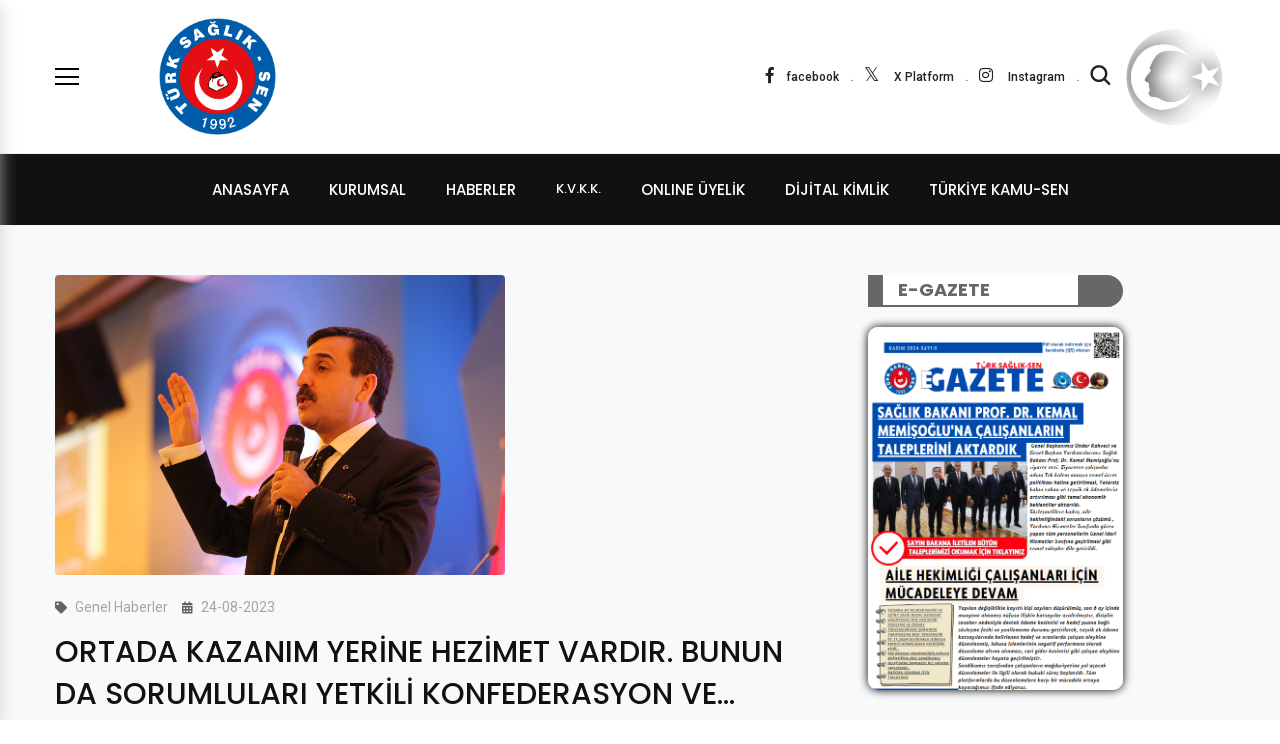

--- FILE ---
content_type: text/html; charset=UTF-8
request_url: https://www.turksagliksen.org.tr/ortada-kazanim-yerine-hezimet-vardir--bunun-da-sorumlulari-yetkili-konfederasyon-ve-sendikadir-_5239.html
body_size: 38504
content:
<!doctype html>
<html class="no-js" lang="tr">
<head>
	<meta charset="UTF-8">
	<meta name="viewport" content="width=device-width, initial-scale=1.0">
	<title> ORTADA KAZANIM YERİNE HEZİMET VARDIR. BUNUN DA SORUMLULARI YETKİLİ KONFEDERASYON VE SENDİKADIR. </title>
	<link rel="apple-touch-icon" sizes="180x180" href="https://www.turksagliksen.org.tr/uploads/logo/turk-saglik-sen1.png">
	<link rel="icon" type="image/png" sizes="32x32" href="https://www.turksagliksen.org.tr/uploads/logo/turk-saglik-sen1.png">
	<link rel="icon" type="image/png" sizes="16x16" href="https://www.turksagliksen.org.tr/uploads/logo/turk-saglik-sen1.png">
	<link rel="manifest" href="assets/images/favicons/site.webmanifest">
	<meta name="description" content="7. Dönem Toplu sözleşmeleri ile tıpkı 6. Dönemde olduğu gibi kamu çalışanlarının, sağlık ve sosyal hizmet çalışanlarının 2 yılı heba edilmiştir.&nbsp; ">

<meta name="description" content="7. Dönem Toplu sözleşmeleri ile tıpkı 6. Dönemde olduğu gibi kamu çalışanlarının, sağlık ve sosyal hizmet çalışanlarının 2 yılı heba edilmiştir.&nbsp;">
<meta property="og:url" content="https://www.turksagliksen.org.tr/ortada-kazanim-yerine-hezimet-vardir--bunun-da-sorumlulari-yetkili-konfederasyon-ve-sendikadir-_5239.html">
<meta property="og:type" content="article">
<meta property="og:title" content="ORTADA KAZANIM YERİNE HEZİMET VARDIR. BUNUN DA SORUMLULARI YETKİLİ KONFEDERASYON VE SENDİKADIR.">

<meta property="og:image" content="https://www.turksagliksen.org.tr/haber/08-2023/onder-kahveci-9312503.png"/>
<meta property="og:description" content="7. Dönem Toplu sözleşmeleri ile tıpkı 6. Dönemde olduğu gibi kamu çalışanlarının, sağlık ve sosyal hizmet çalışanlarının 2 yılı heba edilmiştir.&nbsp;">
<meta property="og:site_name" content="Türk Sağlık-Sen">
<meta property="article:author" content="Türk Sağlık-Sen Bilgi İşlem">
<meta property="article:publisher" content="https://www.turksagliksen.org.tr/">
<!-- Twitter -->

<meta name="twitter:card" content="summary_large_image" />
<meta name="twitter:site" content="@turksagliksengm" />
<meta name="twitter:title" content="ORTADA KAZANIM YERİNE HEZİMET VARDIR. BUNUN DA SORUMLULARI YETKİLİ KONFEDERASYON VE SENDİKADIR." />
<meta name="twitter:description" content="7. Dönem Toplu sözleşmeleri ile tıpkı 6. Dönemde olduğu gibi kamu çalışanlarının, sağlık ve sosyal hizmet çalışanlarının 2 yılı heba edilmiştir.&nbsp;" />
<meta name="twitter:url" content="https://www.turksagliksen.org.tr/ortada-kazanim-yerine-hezimet-vardir--bunun-da-sorumlulari-yetkili-konfederasyon-ve-sendikadir-_5239.html" />
<meta name="twitter:image" content="https://www.turksagliksen.org.tr/haber/08-2023/onder-kahveci-9312503.png" />

<link rel="canonical" href="https://www.turksagliksen.org.tr/ortada-kazanim-yerine-hezimet-vardir--bunun-da-sorumlulari-yetkili-konfederasyon-ve-sendikadir-_5239.html">
<script async src="https://www.googletagmanager.com/gtag/js?id=UA-20592465-1"></script>
<script>
  window.dataLayer = window.dataLayer || [];
  function gtag(){dataLayer.push(arguments);}
  gtag('js', new Date());

  gtag('config', 'UA-20592465-1');
</script>
	<link rel="stylesheet" href="https://www.turksagliksen.org.tr/tss/css/normalize.css">
<link rel="stylesheet" href="https://www.turksagliksen.org.tr/tss/css/main.css">
<link rel="stylesheet" href="https://www.turksagliksen.org.tr/tss/css/bootstrap.min.css">
<link rel="stylesheet" href="https://www.turksagliksen.org.tr/tss/css/fontawesome-all.min.css">
<link rel="stylesheet" href="https://www.turksagliksen.org.tr/tss/font/flaticon.css">
<link rel="stylesheet" href="https://www.turksagliksen.org.tr/tss/css/animate.min.css">
<link rel="stylesheet" href="https://www.turksagliksen.org.tr/tss/css/magnific-popup.css">
<link rel="stylesheet" href="https://www.turksagliksen.org.tr/tss/css/meanmenu.min.css">
<link rel="stylesheet" href="https://www.turksagliksen.org.tr/tss/vendor/OwlCarousel/owl.carousel.min.css">
<link rel="stylesheet" href="https://www.turksagliksen.org.tr/tss/vendor/OwlCarousel/owl.theme.default.min.css">
<link rel="stylesheet" href="https://www.turksagliksen.org.tr/tss/style.css">
<link rel="stylesheet" href="https://cdn.jsdelivr.net/gh/fancyapps/fancybox@3.5.7/dist/jquery.fancybox.min.css" />
<link rel="preconnect" href="https://fonts.googleapis.com">
<link rel="preconnect" href="https://fonts.gstatic.com" crossorigin>
<link href="https://fonts.googleapis.com/css2?family=Italianno&family=Yellowtail&display=swap" rel="stylesheet">
<script src="https://www.turksagliksen.org.tr/tss/js/modernizr-3.6.0.min.js"></script>

</head>
<body class="sticky-header">
    <!--[if lte IE 9]>
    <p class="browserupgrade">You are using an <strong>outdated</strong> browser. Please <a href="https://browsehappy.com/">upgrade your browser</a> to improve your experience and security.</p>
      <![endif]-->
    <a href="#wrapper" data-type="section-switch" class="scrollup">
        <i class="fas fa-angle-double-up"></i>
    </a>
    <div id="wrapper" class="wrapper">
        <header class="has-mobile-menu">
    <div id="header-topbar" class="pt--14 pb--14 bg--transparent border-bootom border-color-accent1">
        <div class="container">
            <div class="row d-flex align-items-center">
              <div class="col-lg-1">
                  <div class="header-action-items">
                      <ul>
                          <li class="offcanvas-menu-trigger-wrap">
                              <button type="button" class="offcanvas-menu-btn menu-status-open">
                                  <span class="btn-icon-wrap">
                                      <span></span>
                                      <span></span>
                                      <span></span>
                                  </span>
                              </button>
                          </li>
                          <!-- <li class="user-icon"><a href="#"><i class="flaticon-profile"></i></a></li> -->
                      </ul>
                  </div>
              </div>
                <div class="col-lg-5 d-flex justify-content-start">
                    <div class="header-action-items">
                        <ul style="text-align:center">
                            <img src="https://www.turksagliksen.org.tr/tss/img/tss-logo.png" style="width:125px" alt="">

                        </ul>
                    </div>
                </div>
                <div class="col-lg-6 d-flex justify-content-end">
                    <div class="header-action-items">
                      <ul>
                          <li class="item-social-layout1"><a href="https://www.facebook.com/turksagliksengm" style="color:#222" target="_blank"><i class="fab fa-facebook-f"></i><span>facebook</span></a>
                          </li>
                          <li class="item-social-layout1"><a href="https://www.x.com/turksagliksengm" style="color:#222" target="_blank"><i class="fab fa-twitter"></i> <span>X Platform</span></a>
                          </li>
                          <li class="item-social-layout1"><a href="https://www.instagram.com/turksagliksengm" style="color:#222" target="_blank"><i class="fab fa-instagram"></i> <span>Instagram</span></a>
                          </li>
                          <li><a style="color:#222222;font-weight:bold" href="#header-search" title="Arama"><i class="flaticon-magnifying-glass"></i>
                          </a></li>
                            <img src="https://www.turksagliksen.org.tr/tss/img/ata-turk.png" width="100" alt="">
                      </ul>
                    </div>
                </div>
            </div>
        </div>
    </div>

    <div id="rt-sticky-placeholder"></div>
    <div id="header-menu" class="header-menu menu-layout2 bg--dark">
        <div class="container">
          <div class="row">
              <div class="col-lg-12">
                  <nav id="dropdown" class="template-main-menu">
                      <ul>
                          <li class="hide-on-mobile-menu">
                              <a href="https://www.turksagliksen.org.tr">ANASAYFA</a>
                          </li>
                          <li class="hide-on-desktop-menu">
                              <a href="https://www.turksagliksen.org.tr">ANASAYFA</a>
                          </li>
                          <li class="hide-on-desktop-menu">
                              <a href="#">KURUMSAL</a>
                              <ul class="dropdown-menu-col-1">
                                <li><a href="https://www.turksagliksen.org.tr/kurumsal">Hakkımızda</a></li>
                                <li><a href="https://www.turksagliksen.org.tr/yonetim-kurulu">Yönetim Kurulu</a></li>
                                <li><a href="https://www.turksagliksen.org.tr/subelerimiz">Şubeler</a></li>
                                <li><a href="https://www.turksagliksen.org.tr/temsilciliklerimiz">İl Temsilciliği</a></li>

                              </ul>
                          </li>
                          <li class="hide-on-mobile-menu">
                              <a href="#">KURUMSAL</a>
                              <ul class="dropdown-menu-col-1">
                                <li><a href="https://www.turksagliksen.org.tr/kurumsal">Hakkımızda</a></li>
                                <li><a href="https://www.turksagliksen.org.tr/yonetim-kurulu">Yönetim Kurulu</a></li>
                                <li><a href="https://www.turksagliksen.org.tr/subelerimiz">Şubeler</a></li>
                                <li><a href="https://www.turksagliksen.org.tr/temsilciliklerimiz">İl Temsilciliği</a></li>

                              </ul>
                          </li>
                          <!-- <li>
                              <a href="#">MEVZUAT</a>
                          </li> -->
                          <li>
                              <a href="#">HABERLER</a>
                              <ul class="dropdown-menu-col-1">
                                  <li>
                                      <a href="https://www.turksagliksen.org.tr/5/genel-haberler">Genel Merkezden</a>
                                  </li>
                                  <li>
                                      <a href="https://www.turksagliksen.org.tr/6/turkiye-kamusen">Türkiye Kamu-Sen</a>
                                  </li>
                                  <li>
                                      <a href="https://www.turksagliksen.org.tr/subeler">Şube Haberleri</a>
                                  </li>

                              </ul>
                          </li>
                          <li>
                            <a style="font-size:13px" href="https://www.turksagliksen.org.tr/118/kvkk-sozlesmesi">K.V.K.K.</a>

                          </li>
                          <li>
                            <a href="https://www.turksagliksen.org.tr/basvuru-formu">ONLINE ÜYELİK</a>
                          </li>
                          <li>
                         <a href="#" data-toggle="modal" data-target=".bd-example-modal-lg">dijital kimlik</a>
                       </li>
                          <li>
                              <a href="https://www.kamusen.org.tr/" target="_blank">TÜRKİYE KAMU-SEN</a>
                          </li>
                          <!-- <li>
                              <a href="https://www.turksagliksen.org.tr/iletisim">İLETİŞİM</a>
                          </li> -->
                      </ul>
                  </nav>
              </div>
          </div>
        </div>
    </div>
</header>
        <div class="box-layout-child bg-light">
            <section class="single-blog-wrap-layout3">
                <div class="container">
                    <div class="row gutters-50">
                      
<div class="col-lg-8">
    <div class="single-blog-box-layout3">
      <div id="printPage">
          
        <div class="blog-banner">
                      <img src="https://www.turksagliksen.org.tr/haber/08-2023/onder-kahveci-9312503.png" style="width:auto;height:300px;" alt="ORTADA KAZANIM YERİNE HEZİMET VARDIR. BUNUN DA SORUMLULARI YETKİLİ KONFEDERASYON VE SENDİKADIR.">
        </div>
        <div class="single-blog-content">
            <div class="blog-entry-content">
                <ul class="entry-meta meta-color-dark">
                    <li><i class="fas fa-tag"></i>Genel Haberler</li>
                    <li><i class="fas fa-calendar-alt"></i>24-08-2023</li>

                </ul>
                <h2 class="item-title">ORTADA KAZANIM YERİNE HEZİMET VARDIR. BUNUN DA SORUMLULARI YETKİLİ KONFEDERASYON VE SENDİKADIR.</h2>
                <ul class="item-social">
                    <li><a href="http://www.facebook.com/share.php?u=https://www.turksagliksen.org.tr/ortada-kazanim-yerine-hezimet-vardir--bunun-da-sorumlulari-yetkili-konfederasyon-ve-sendikadir-_5239.html" class="facebook"><i class="fab fa-facebook-f"></i>PAYLAŞ</a></li>
                    <li><a href="https://twitter.com/intent/tweet?original_referer=https://www.turksagliksen.org.tr&ref_src=twsrc%5Etfw&text=ORTADA KAZANIM YERİNE HEZİMET VARDIR. BUNUN DA SORUMLULARI YETKİLİ KONFEDERASYON VE SENDİKADIR.&tw_p=tweetbutton&url=https://www.turksagliksen.org.tr/ortada-kazanim-yerine-hezimet-vardir--bunun-da-sorumlulari-yetkili-konfederasyon-ve-sendikadir-_5239.html" target="_blank" class="twitter"><i class="fab fa-twitter"></i>PAYLAŞ</a></li>
                    <li><a href="javascript:void(0)" onclick="pagePrint('printPage')" class="g-plus"><i class="fa fa-print"></i> YAZDIR</a></li>
                </ul>

            </div>
            <div class="blog-details">
              <blockquote><p>7. Dönem Toplu sözleşmeleri ile tıpkı 6. Dönemde olduğu gibi kamu çalışanlarının, sağlık ve sosyal hizmet çalışanlarının 2 yılı heba edilmiştir.&nbsp;<br></p>              </blockquote>
              <p>Kamu çalışanlarının beklentisi olan refah payı, kira yardımı, enflasyon farkının aylık verilmesi, 8 Bin 77’tlik zammın emekli maaşlarına eklenmesi, yardımcı hizmetlilere kadro,&nbsp; vergi diliminin %15’e sabitlenmesi, bayram ikramiyesi, sözleşmeden kadroya geçenlere süre sınırı olmadan mazeret tayini hakkı verilmesi gibi hususların hiç birisi anlaşılan maddeler arasında bulunmamaktadır.&nbsp;</p><p>Sağlık ve sosyal hizmet kolunda da durum farklı değildir. Tüm sağlık çalışanlarının beklediği tek kalem maaş, taban, teşvik ve nöbet ücreti gibi tüm ödemelerin günümüz şartlarına uygun bir seviyeye yükseltilmesi, giyim yardımı gibi sosyal ödemelerin diğer kurumlar seviyesine çıkartılması gibi temel beklentileri ile ilgili hiçbir mutabakat yoktur.&nbsp;&nbsp;</p><p>“Çalışma yapılacak” gibi ucu açık muallak ifadelerle çalışanları oyalama yolunu seçmişler, günü geçiştirmenin telaşına kapılmışlardır.</p><p>İmzalanan mutabakat o kadar boştur ki günümüz şartlarında ancak trajikomik olarak değerlendirilebilecek bazı ödemelerle ilgili artışları kazanım diye sunma derdine düşmüşlerdir.&nbsp;</p><p>Ortada kazanım yerine hezimet vardır. Bunun da sorumluları yetkili konfederasyon ve sendikadır.&nbsp;</p><p>Çalışanların taleplerinin dikkate alınmadığı, mağduriyetlerin görüşülmediği, imza atmak için mutabakat yapılmasının dışında hiçbir kayda değer gelişmenin olmadığı bu tiyatronun sahibi onlar, kaybedeni ne yazık ki tüm çalışanlar olmuştur.&nbsp;</p><p>Türk Sağlık-Sen olarak özellikle belirtmek istiyoruz ki yetkili konfederasyon ve sendikanın bu tiyatrosuna dur diyecek olan yine çalışanların kendileridir.&nbsp;</p><p>Yetkiyi sahibine ve ehline teslim ederek toplu sözleşmede kamu çalışanlarının sürekli kaybetmelerine bir son vermelidirler.&nbsp;</p><p>Türk Sağlık-Sen olarak mücadelemiz tüm platformlarda, her zaman ve şartta çalışanlar adına devam edecektir. Temel beklentilerin karşılanması, kronikleşen sorunlara çözüm üretilmesi adına var gücümüzle çalışacağız. Tüm sağlık ve sosyal hizmet çalışanlarını da bu mücadeleyi birlikte vermeye, ailemize katılmaya çağırıyoruz.&nbsp;</p><div><br></div>              <br/>
                              <div class="single-slider">
                    <div class="rc-carousel nav-control-layout9" data-loop="true" data-items="30"
                        data-margin="20" data-autoplay="false" data-autoplay-timeout="5000"
                        data-smart-speed="700" data-dots="false" data-nav="true" data-nav-speed="false"
                        data-r-x-small="3" data-r-x-small-nav="true" data-r-x-small-dots="false"
                        data-r-x-medium="3" data-r-x-medium-nav="true" data-r-x-medium-dots="false"
                        data-r-small="3" data-r-small-nav="true" data-r-small-dots="false"
                        data-r-medium="3" data-r-medium-nav="true" data-r-medium-dots="false"
                        data-r-large="3" data-r-large-nav="true" data-r-large-dots="false"
                        data-r-extra-large="3" data-r-extra-large-nav="true"
                        data-r-extra-large-dots="false">
                                                
                    </div>
                </div>
              </div>
            <div class="related-item">
                <div class="section-heading heading-dark">
                    <h3 class="item-heading">DİĞER HABERLER</h3>
                </div>
                                <div class="rc-carousel dot-control-layout2" data-loop="true" data-items="3"
                    data-margin="30" data-autoplay="false" data-autoplay-timeout="5000"
                    data-smart-speed="700" data-dots="true" data-nav="false" data-nav-speed="false"
                    data-r-x-small="1" data-r-x-small-nav="false" data-r-x-small-dots="true"
                    data-r-x-medium="2" data-r-x-medium-nav="false" data-r-x-medium-dots="true"
                    data-r-small="2" data-r-small-nav="false" data-r-small-dots="true"
                    data-r-medium="3" data-r-medium-nav="false" data-r-medium-dots="true"
                    data-r-large="3" data-r-large-nav="false" data-r-large-dots="true"
                    data-r-extra-large="3" data-r-extra-large-nav="false" data-r-extra-large-dots="true">
                                          <!--<div class="blog-box-layout1 text-left">
                        <div class="item-img">
                            <a href="https://www.turksagliksen.org.tr/sina-alarm-veriyor--aile-hekimliginde-magduriyete-neden-olan-sistemle-ilgili-basvuruda-bulunduk_5783.html"><img src="https://www.turksagliksen.org.tr/uploads/content/site-manset---2026-01-15t110314-880-37438.png" style="height:125px;width:100%" alt="SİNA Alarm Veriyor: Aile Hekimliğinde Mağduriyete Neden Olan Sistemle İlgili Başvuruda Bulunduk"></a>
                        </div>
                        <div class="item-content">
                            <ul class="entry-meta meta-color-dark">
                                <li><i class="fas fa-tag"></i></li>
                                <li><i class="fas fa-calendar-alt"></i>15-01-2026</li>
                            </ul>
                            <h5 class="item-title"><a href="https://www.turksagliksen.org.tr/sina-alarm-veriyor--aile-hekimliginde-magduriyete-neden-olan-sistemle-ilgili-basvuruda-bulunduk_5783.html">SİNA Alarm Veriyor: Aile Hekimliğinde Mağduriyete Neden Olan Sistemle İlgili Başvuruda Bulunduk</a></h5>
                        </div>
                    </div>-->
                                          <!--<div class="blog-box-layout1 text-left">
                        <div class="item-img">
                            <a href="https://www.turksagliksen.org.tr/ziraat-bankasina-bankkart-liralari-alamayan-personeller-icin-basvurduk_5780.html"><img src="https://www.turksagliksen.org.tr/uploads/content/site-manset---2026-01-12t144236-234-78863.png" style="height:125px;width:100%" alt="Ziraat Bankası’na Bankkart Liraları Alamayan Personeller İçin Başvurduk"></a>
                        </div>
                        <div class="item-content">
                            <ul class="entry-meta meta-color-dark">
                                <li><i class="fas fa-tag"></i></li>
                                <li><i class="fas fa-calendar-alt"></i>12-01-2026</li>
                            </ul>
                            <h5 class="item-title"><a href="https://www.turksagliksen.org.tr/ziraat-bankasina-bankkart-liralari-alamayan-personeller-icin-basvurduk_5780.html">Ziraat Bankası’na Bankkart Liraları Alamayan Personeller İçin Başvurduk</a></h5>
                        </div>
                    </div>-->
                                          <!--<div class="blog-box-layout1 text-left">
                        <div class="item-img">
                            <a href="https://www.turksagliksen.org.tr/onder-kahveci-turkiye-kamu-sen-emeklilerimizin-dag-gibi-arkasindadir_5771.html"><img src="https://www.turksagliksen.org.tr/uploads/content/site-manset---2026-01-05t141759-879-95717.png" style="height:125px;width:100%" alt="ÖNDER KAHVECİ:TÜRKİYE KAMU-SEN EMEKLİLERİMİZİN DAĞ GİBİ ARKASINDADIR"></a>
                        </div>
                        <div class="item-content">
                            <ul class="entry-meta meta-color-dark">
                                <li><i class="fas fa-tag"></i></li>
                                <li><i class="fas fa-calendar-alt"></i>05-01-2026</li>
                            </ul>
                            <h5 class="item-title"><a href="https://www.turksagliksen.org.tr/onder-kahveci-turkiye-kamu-sen-emeklilerimizin-dag-gibi-arkasindadir_5771.html">ÖNDER KAHVECİ:TÜRKİYE KAMU-SEN EMEKLİLERİMİZİN DAĞ GİBİ ARKASINDADIR</a></h5>
                        </div>
                    </div>-->
                                          <!--<div class="blog-box-layout1 text-left">
                        <div class="item-img">
                            <a href="https://www.turksagliksen.org.tr/shmlerde-cumartesi-dayatmasi-yapilamaz_5767.html"><img src="https://www.turksagliksen.org.tr/uploads/content/site-manset---2025-12-22t172528-271-63597.png" style="height:125px;width:100%" alt="SHM’lerde Cumartesi Dayatması Yapılamaz"></a>
                        </div>
                        <div class="item-content">
                            <ul class="entry-meta meta-color-dark">
                                <li><i class="fas fa-tag"></i></li>
                                <li><i class="fas fa-calendar-alt"></i>22-12-2025</li>
                            </ul>
                            <h5 class="item-title"><a href="https://www.turksagliksen.org.tr/shmlerde-cumartesi-dayatmasi-yapilamaz_5767.html">SHM’lerde Cumartesi Dayatması Yapılamaz</a></h5>
                        </div>
                    </div>-->
                                          <!--<div class="blog-box-layout1 text-left">
                        <div class="item-img">
                            <a href="https://www.turksagliksen.org.tr/asmye-gelmeyen-vatandaslar-nedeniyle-yapilan-ucret-kesintisi-derhal-sona-ermelidir_5766.html"><img src="https://www.turksagliksen.org.tr/uploads/content/site-manset-1-61364.png" style="height:125px;width:100%" alt="ASM’YE GELMEYEN VATANDAŞLAR NEDENİYLE YAPILAN ÜCRET KESİNTİSİ DERHAL SONA ERMELİDİR"></a>
                        </div>
                        <div class="item-content">
                            <ul class="entry-meta meta-color-dark">
                                <li><i class="fas fa-tag"></i></li>
                                <li><i class="fas fa-calendar-alt"></i>20-12-2025</li>
                            </ul>
                            <h5 class="item-title"><a href="https://www.turksagliksen.org.tr/asmye-gelmeyen-vatandaslar-nedeniyle-yapilan-ucret-kesintisi-derhal-sona-ermelidir_5766.html">ASM’YE GELMEYEN VATANDAŞLAR NEDENİYLE YAPILAN ÜCRET KESİNTİSİ DERHAL SONA ERMELİDİR</a></h5>
                        </div>
                    </div>-->
                                          <!--<div class="blog-box-layout1 text-left">
                        <div class="item-img">
                            <a href="https://www.turksagliksen.org.tr/promosyon-odemelerinde-iade-magduriyeti-giderilmelidir-_5765.html"><img src="https://www.turksagliksen.org.tr/uploads/content/site-manset-81475.png" style="height:125px;width:100%" alt="Promosyon Ödemelerinde İade Mağduriyeti Giderilmelidir."></a>
                        </div>
                        <div class="item-content">
                            <ul class="entry-meta meta-color-dark">
                                <li><i class="fas fa-tag"></i></li>
                                <li><i class="fas fa-calendar-alt"></i>20-12-2025</li>
                            </ul>
                            <h5 class="item-title"><a href="https://www.turksagliksen.org.tr/promosyon-odemelerinde-iade-magduriyeti-giderilmelidir-_5765.html">Promosyon Ödemelerinde İade Mağduriyeti Giderilmelidir.</a></h5>
                        </div>
                    </div>-->
                                      </div>
            </div>
        </div>
       <div class="print_area_hidden">https://www.turksagliksen.org.tr/ortada-kazanim-yerine-hezimet-vardir--bunun-da-sorumlulari-yetkili-konfederasyon-ve-sendikadir-_5239.html</div> 
        </div>
    </div>
</div>
                      <div class="col-xl-3 col-lg-4 sidebar-widget-area sidebar-break-md">
  <div class="d-none d-lg-block">

  <div class="widget">
      <div class="tss-press">
        <div class="gray">
          <h4><a href="https://www.turksagliksen.org.tr/127/e-gazete">E-GAZETE</a></h4>
          <a href="https://www.turksagliksen.org.tr/127/e-gazete">
                          <img src="https://www.turksagliksen.org.tr/uploads/content/tss-sayi-5-29511.png" alt="E-GAZETE">
                      </a>
        </div>
          <div class="item-img">
          </div>
          <div class="item-content">

          </div>
      </div>
  </div>

  <div class="widget">
    <div class="tss-press">
      <div class="blue">
        <h4>Kitaplar</h4>
        <a href="https://www.turksagliksen.org.tr/yayinlar/3/kitaplar">
                      <img src="https://www.turksagliksen.org.tr/uploads/publication/ads-calistay-69228.png" alt="KİTAPLAR">
                  </a>
      </div>
      <hr/>
    </div>
    <div class="tss-press">
      <div class="red">
        <h4>dergi</h4>
        <a href="https://www.turksagliksen.org.tr/yayinlar/2/dergi">
                      <img src="https://www.turksagliksen.org.tr/yayinimg/817042842nefes-36-sayi.jpg" alt="DERGİLER">
                  </a>
        <hr/>
      </div>
    </div>
    <div class="tss-press">
      <div class="orange">
        <h4>afiş</h4>
        <a href="https://www.turksagliksen.org.tr/yayinlar/4/afis">
                      <img src="https://www.turksagliksen.org.tr/uploads/publication_v/kamu-calisanlari-ek-zam-brosur-7127231.png" alt="AFİŞLER">
                  </a>
      </div>
      <hr/>
    </div>
    <div class="tss-press">
      <div class="gray">
        <h4>broşür</h4>
        <a href="https://www.turksagliksen.org.tr/yayinlar/5/brosur">
                      <img src="https://www.turksagliksen.org.tr/uploads/publication/kazanimlarimiz-56744.png" alt="BROŞÜRLER">
                </a>
      </div>
      <hr/>
    </div>
  </div>

</div>
</div>
                    </div>
                </div>
            </section>
            <div class="d-none d-lg-block">
<section class="blog-wrap-layout3">
    <div class="container">
        <div class="row">
            <div class="col-lg-3">
                <div class="blog-box-layout1">
                    <div class="item-img">
                        <a href="https://www.turksagliksen.org.tr/8/kampanyalar"><img src="https://turksagliksen.org.tr/img/tss-kampanyalar.jpg" alt="Kampanyalar"></a>
                    </div>
                    <div class="item-content">

                        <div class="tss-title-red"><h4><a href="#">Kampanyalar</a></h4></div>
                    </div>
                </div>
            </div>
            <div class="col-lg-3">
                <div class="blog-box-layout1">
                    <div class="item-img">
                        <a href="https://www.turksagliksen.org.tr/turk-saglik-sen-akademi_5040.html"><img src="https://turksagliksen.org.tr/haber/06-2022/tss-akademi-8764590.png" alt="TSS Akademi"></a>
                    </div>
                    <div class="item-content">

                        <div class="tss-title-red"><h4><a href="#">TSS Akademi</a></h4></div>
                    </div>
                </div>
            </div>

            <div class="col-lg-3">
                <div class="blog-box-layout1">
                    <div class="item-img">
                        <a href="https://www.turksagliksen.org.tr/turk-saglik-sen-konukevi_4233.html"><img src="https://turksagliksen.org.tr/haber/news/tss-konukevi-9736004.png" alt="Misafirhane"></a>
                    </div>
                    <div class="item-content">

                        <div class="tss-title-red"><h4><a href="#">Misafirhane</a></h4></div>
                    </div>
                </div>
            </div>
            <div class="col-lg-3">
                <div class="blog-box-layout1">
                    <div class="item-img">
                        <a href="https://tercih.turksagliksen.org.tr/TercihRobotu.aspx" target="_blank"><img src="https://www.turksagliksen.org.tr/haber/01-2024/tercih-robotu-6971605.png" alt="Tercih Robotu"></a>
                    </div>
                    <div class="item-content">

                        <div class="tss-title-red"><h4><a href="#">Tercih Robotu</a></h4></div>
                    </div>
                </div>
            </div>

        </div>
    </div>
</section>
</div>
        </div>
        <div class="d-none d-lg-block">
<section class="instagram-feed-wrap-1" style="background-color:000;">
  <div class="tss-press">
    <div class="red">
      <h4>BİZİ SOSYAL MEDYADAN TAKİP EDİN</h4>
    </div>
  </div>
            <ul class="instagram-feed-figure-1">
															<li>
									<a href="https://www.instagram.com/p/DPjNrLqCHUZ/" target="_blank"><img src="https://www.turksagliksen.org.tr/uploads/social/14675-G2vV4-LW8AA2gZt.jpeg" alt=""></a>								</li>
															<li>
									<a href="https://www.instagram.com/p/DPeIV2tCKP8/" target="_blank"><img src="https://www.turksagliksen.org.tr/uploads/social/91213-G2lUeP6WQAAJjOn.jpeg" alt=""></a>								</li>
															<li>
									<a href="https://www.instagram.com/p/DPOvb9QiAtj/" target="_blank"><img src="https://www.turksagliksen.org.tr/uploads/social/21049-G2GdVyLWQAA_3Y7.jpeg" alt=""></a>								</li>
															<li>
									<a href="https://www.instagram.com/p/DPL5rtmiN35/" target="_blank"><img src="https://www.turksagliksen.org.tr/uploads/social/34087-G2A2vaGW0AA3-6s.jpeg" alt=""></a>								</li>
															<li>
									<a href="https://www.instagram.com/p/DPLqtn6jSWr/?img_index=1" target="_blank"><img src="https://www.turksagliksen.org.tr/uploads/social/32820-555732483_18534798748025078_8002340821596271376_n.jpeg" alt=""></a>								</li>
															<li>
									<a href="https://www.instagram.com/p/DPDz-23DU8W/" target="_blank"><img src="https://www.turksagliksen.org.tr/uploads/social/60736-G1wrCSgW8AAdzm2.jpeg" alt=""></a>								</li>
															<li>
									<a href="https://www.instagram.com/p/DPBP6jPDYjE/" target="_blank"><img src="https://www.turksagliksen.org.tr/uploads/social/75123-G1rgfLiX0AABzbv.jpeg" alt=""></a>								</li>
															<li>
									<a href="https://www.instagram.com/p/DO8aJ-DiI69/" target="_blank"><img src="https://www.turksagliksen.org.tr/uploads/social/1933-1.jpeg" alt=""></a>								</li>
							            </ul>
    </section>
  </div>
         
<footer class="footer-wrap-layout1">
		<div class="container">
				<div class="row d-flex align-items-center">
						<div class="col-lg-8">
								<div class="footer-box-layout1">
										<iframe src="https://www.google.com/maps/embed?pb=!1m18!1m12!1m3!1d3059.321788031553!2d32.87261601521802!3d39.9341912927687!2m3!1f0!2f0!3f0!3m2!1i1024!2i768!4f13.1!3m3!1m2!1s0x14d34facf055cd45%3A0x8379e69fd5c7cb53!2zVMO8cmsgU2HEn2zEsWstU2Vu!5e0!3m2!1str!2str!4v1577197721222!5m2!1str!2str" width="100%" height="250px" frameborder="0" style="border:0;" allowfullscreen=""></iframe>
								</div>
						</div>

						<div class="col-lg-4">
								<div class="footer-box-layout1">
										<span style="font-size:25.5px;color:#f1f1f1">Türk Sağlık-Sen</span>
										<li><i class="fa fa-map-marker"></i>Erzurum Mh. Talatpaşa Bulvarı NO:160 Kat:5 Çankaya/ ANKARA</li>
										<li><i class="fa fa-phone"></i>312 424 22 22</li>
										<li><i class="fa fa-globe"></i>https://www.turksagliksen.org.tr</li>
										<li><i class="fa fa-envelope"></i>genelmerkez@turksagliksen.org.tr</li>
								</div>
						</div>
				</div>
		</div>
</footer>
<div class="modal fade bd-example-modal-lg" tabindex="-1" role="dialog" aria-labelledby="myLargeModalLabel" aria-hidden="true">
<div class="modal-dialog" role="document">
<div class="modal-content">
<div class="modal-header">
<h5 class="modal-title" style="width:100%;font-weight: bold;padding:5px 0;text-align:center;background-color:darkblue;color:#fff;font-size:25px" id="exampleModalLabel">Dijital Kimlik</h5>
<button type="button" class="close" data-dismiss="modal" aria-label="Close">
<span aria-hidden="true">&times;</span>
</button>
</div>
<div class="modal-body">
  <p>
    TÜRK SAĞLIK-SEN DİJİTAL KİMLİK
    Android kullanıcıları için:<br/>
    <a href="https://play.google.com/store/apps/details?id=com.tss.tssdijitalkimlik">https://play.google.com/store/apps/details?id=com.tss.tssdijitalkimlik</a>
    <br/>
    <img src="https://api.qrserver.com/v1/create-qr-code/?data=https://play.google.com/store/apps/details?id=com.tss.tssdijitalkimlik&amp;size=100x100" alt="" title="" />
    <hr>
    iphone apple kullanıcıları için:<br/>
    <a href="https://apps.apple.com/app/dijital-kimlik/id1643293661">https://apps.apple.com/app/dijital-kimlik/id1643293661</a>
    <br/>
    <img src="https://api.qrserver.com/v1/create-qr-code/?data=https://apps.apple.com/app/dijital-kimlik/id1643293661&amp;size=100x100" alt="" title="" />
  </p>
</div>
<div class="modal-footer">
<button style="font-size:20px" type="button" class="btn btn-secondary" data-dismiss="modal">Kapat</button>
</div>
</div>
</div>
</div>
        <div id="header-search" class="header-search">
    <button type="button" class="close">×</button>
    <form action="https://www.turksagliksen.org.tr/sonuclar" class="header-search-form">
        <input type="search" name="q" placeholder="Arama" />
        <button type="submit" class="search-btn">
            <i class="flaticon-magnifying-glass"></i>
        </button>
    </form>
</div>
        <div class="offcanvas-menu-wrap" id="offcanvas-wrap" data-position="left">
    <div class="offcanvas-content">
        <div class="offcanvas-logo">
            <a href="https://www.turksagliksen.org.tr"><img src="https://www.turksagliksen.org.tr/tss/img/tss-logo.png" style="width:125px!important" alt="logo"></a>
        </div>
       <ul class="offcanvas-menu">
            <li class="nav-item">
                <a href="https://www.turksagliksen.org.tr/8/kampanyalar">KAMPANYALAR</a>
            </li>
            <li class="nav-item">
                <a href="https://www.turksagliksen.org.tr/tum-kazanimlar">KAZANIMLAR</a>
            </li>
            <li class="nav-item">
                <a href="https://www.turksagliksen.org.tr/127/e-gazete">E-GAZETE</a>
            </li>
            <li class="nav-item">
                <a href="https://www.turksagliksen.org.tr/88/faydali-bilgiler">FAYDALI BİLGİLER</a>
            </li>
            <li class="nav-item">
                <a href="https://www.turksagliksen.org.tr/basvuru-formu">ONLINE ÜYELİK</a>
            </li>

        </ul>
        <div class="offcanvas-footer">
            <div class="item-title">Takip Edin</div>
            <ul class="offcanvas-social">
                <li><a href="#"><i class="fab fa-facebook-f"></i></a></li>
                <li><a href="#"><i class="fab fa-twitter"></i></a></li>
                <li><a href="#"><i class="fab fa-instagram"></i></a></li>
                <li><a href="#"><i class="fab fa-youtube"></i></a></li>
                <!-- <li><a href="#"><i class="fab fa-google-plus-g"></i></a></li>
                <li><a href="#"><i class="fab fa-pinterest"></i></a></li>
                <li><a href="#"><i class="fas fa-rss"></i></a></li> -->
            </ul>
        </div>
    </div>
</div>
    </div>
    <script src="https://www.turksagliksen.org.tr/tss/js/jquery-3.3.1.min.js"></script>
<script src="https://www.turksagliksen.org.tr/tss/js/plugins.js"></script>
<script src="https://www.turksagliksen.org.tr/tss/js/popper.min.js"></script>
<script src="https://www.turksagliksen.org.tr/tss/js/bootstrap.min.js"></script>
<script src="https://www.turksagliksen.org.tr/tss/vendor/OwlCarousel/owl.carousel.min.js"></script>
<script src="https://www.turksagliksen.org.tr/tss/js/jquery.magnific-popup.min.js"></script>
<script src="https://www.turksagliksen.org.tr/tss/js/jquery.meanmenu.min.js"></script>
<script src="https://www.turksagliksen.org.tr/tss/js/jquery.smoothscroll.min.js"></script>
<script src="https://www.turksagliksen.org.tr/vendor/jquery/lightbox.js"></script>
<script src="https://www.turksagliksen.org.tr/tss/js/jquery.mask.js"></script>

<script src="https://www.turksagliksen.org.tr/tss/js/main.js"></script>
<script type="text/javascript">
  $("#phone").inputmask({"mask": "9 999 999 99 99"});
</script>
<script>
  function pagePrint(divName) {
    var printContents = document.getElementById(divName).innerHTML;
    var originalContents = document.body.innerHTML;
    document.body.innerHTML = printContents;
    window.print();
    document.body.innerHTML = originalContents;
  }
	</script>

</body>


</html>


--- FILE ---
content_type: text/css
request_url: https://www.turksagliksen.org.tr/tss/style.css
body_size: 222079
content:
/*---------------------------------------------

Template Name: Blogxer |
Template URL:
Description:
Author: Radiustheme.com
Author URL: http://www.radiustheme.com
Version: 1.0

===================
CSS INDEX
===================

1. Typography
2. Bootstrap Overwrite
    2.1 Grid
    2.2 Media Object
3. Vendor Custom Style
    3.1 Owl Carousel Nav Style
4. Page layout
    4.1 Content
    4.2 Footer
    4.3 Global
    4.4 Header Menu
    4.5 Heading Title
    4.6 Pagination
    4.7 Widget
5. Blogxer Style
    5.1 About
    5.2 Blog
    5.3 Coming Soon Page
    5.4 Contact Page Style
    5.5 Error Page Style
    5.6 Instagram Feed Style
    5.7 News Letter Style
    5.8 Progress Style
    5.9 Slider
6. Hepler Classes
    6.1 Background
    6.2 Border
    6.3 Misc
    6.4 Padding
    6.5 Position

/*=======================================================================
01. Typography
=========================================================================*/
@import url(https://fonts.googleapis.com/css?family=Poppins:300,400,500,700|Roboto:300,400,500,700,900);
html {
  height: 100%;
  font-size: 62.5%;
}
@media print {
    a[href]:after {
        content: none !important;
    }
}


@media only screen and (max-width: 1199px) {
  html {
    font-size: 60%;
  }
}
@media only screen and (max-width: 991px) {
  html {
    font-size: 55%;
  }
}
@media only screen and (max-width: 767px) {
  html {
    font-size: 50%;
  }
}
@media only screen and (max-width: 479px) {
  html {
    font-size: 45%;
  }
}
@media only screen and (max-width: 320px) {
  html {
    font-size: 40%;
  }
}
body {
  font-size: 16px;
  font-family: 'Roboto', sans-serif;
  font-weight: 400;
  height: 100%;
  line-height: 28px;
  vertical-align: baseline;
  -webkit-font-smoothing: antialiased;
  -moz-osx-font-smoothing: grayscale;
  text-rendering: optimizeLegibility;
  color: #646464;
  background-color: #ffffff;
}
p {
  margin: 0 0 20px 0;
  color: #646464;
}
h1,
h2,
h3,
h4,
h5,
h6 {
  font-weight: 400;
  font-family: 'Poppins', sans-serif;
  margin: 0 0 20px 0;
  color: #111111;
}
h1,
h2 {
  line-height: 36px;
}
h3,
h4,
h5 {
  line-height: 30px;
}
h1 {
  font-size: 36px;
}
@media only screen and (max-width: 991px) {
  h1 {
    font-size: 32px;
  }
}
@media only screen and (max-width: 767px) {
  h1 {
    font-size: 30px;
  }
}
@media only screen and (max-width: 575px) {
  h1 {
    font-size: 28px;
  }
}
h2 {
  font-size: 28px;
}
@media only screen and (max-width: 767px) {
  h2 {
    font-size: 26px;
  }
}
@media only screen and (max-width: 575px) {
  h2 {
    font-size: 24px;
  }
}
h3 {
  font-size: 22px;
}
@media only screen and (max-width: 575px) {
  h3 {
    font-size: 20px;
  }
}
h4 {
  font-size: 18px;
}
@media only screen and (max-width: 575px) {
  h4 {
    font-size: 16px;
  }
}
h5 {
  font-size: 16px;
}
h6 {
  font-size: 14px;
}
/*=======================================================================
2. Bootstrap Overwrite
=========================================================================*/
/*------------------- 2.1 Grid -------------------*/
@media only screen and (min-width: 1240px) {
  .container {
    max-width: 1200px;
  }
}
@media only screen and (min-width: 1440px) {
  .container-xl .container {
    max-width: 1400px;
  }
}
@media only screen and (min-width: 1400px) {
  .box-layout .box-layout-child {
    max-width: 1370px;
    margin: 0 auto;
    padding: 0 80px;
    box-shadow: 0px 15px 20px 0px rgba(222, 222, 222, 0.75);
  }
}
.full-width-container .container-fluid {
  padding-right: 0;
  padding-left: 0;
}
.row.no-gutters {
  margin-right: 0;
  margin-left: 0;
}
.row.no-gutters > [class^="col-"],
.row.no-gutters > [class*=" col-"] {
  padding-right: 0;
  padding-left: 0;
}
.row.gutters-1 {
  padding-left: 14.5px;
  padding-right: 14.5px;
}
.row.gutters-1 > [class^="col-"] {
  padding-left: 0.5px;
  padding-right: 0.5px;
}
.row.gutters-2 {
  padding-left: 14px;
  padding-right: 14px;
}
.row.gutters-2 > [class^="col-"] {
  padding-left: 1px;
  padding-right: 1px;
}
.row.gutters-3 {
  padding-left: 13.5px;
  padding-right: 13.5px;
}
.row.gutters-3 > [class^="col-"] {
  padding-left: 1.5px;
  padding-right: 1.5px;
}
.row.gutters-4 {
  padding-left: 13px;
  padding-right: 13px;
}
.row.gutters-4 > [class^="col-"] {
  padding-left: 2px;
  padding-right: 2px;
}
.row.gutters-5 {
  padding-left: 12.5px;
  padding-right: 12.5px;
}
.row.gutters-5 > [class^="col-"] {
  padding-left: 2.5px;
  padding-right: 2.5px;
}
.row.gutters-6 {
  padding-left: 12px;
  padding-right: 12px;
}
.row.gutters-6 > [class^="col-"] {
  padding-left: 3px;
  padding-right: 3px;
}
.row.gutters-7 {
  padding-left: 11.5px;
  padding-right: 11.5px;
}
.row.gutters-7 > [class^="col-"] {
  padding-left: 3.5px;
  padding-right: 3.5px;
}
.row.gutters-8 {
  padding-left: 11px;
  padding-right: 11px;
}
.row.gutters-8 > [class^="col-"] {
  padding-left: 4px;
  padding-right: 4px;
}
.row.gutters-9 {
  padding-left: 10.5px;
  padding-right: 10.5px;
}
.row.gutters-9 > [class^="col-"] {
  padding-left: 4.5px;
  padding-right: 4.5px;
}
.row.gutters-10 {
  padding-left: 10px;
  padding-right: 10px;
}
.row.gutters-10 > [class^="col-"] {
  padding-left: 5px;
  padding-right: 5px;
}
.row.gutters-11 {
  padding-left: 9.5px;
  padding-right: 9.5px;
}
.row.gutters-11 > [class^="col-"] {
  padding-left: 5.5px;
  padding-right: 5.5px;
}
.row.gutters-12 {
  padding-left: 9px;
  padding-right: 9px;
}
.row.gutters-12 > [class^="col-"] {
  padding-left: 6px;
  padding-right: 6px;
}
.row.gutters-13 {
  padding-left: 8.5px;
  padding-right: 8.5px;
}
.row.gutters-13 > [class^="col-"] {
  padding-left: 6.5px;
  padding-right: 6.5px;
}
.row.gutters-14 {
  padding-left: 8px;
  padding-right: 8px;
}
.row.gutters-14 > [class^="col-"] {
  padding-left: 7px;
  padding-right: 7px;
}
.row.gutters-15 {
  padding-left: 7.5px;
  padding-right: 7.5px;
}
.row.gutters-15 > [class^="col-"] {
  padding-left: 7.5px;
  padding-right: 7.5px;
}
.row.gutters-20 {
  padding-left: 5px;
  padding-right: 5px;
}
.row.gutters-20 > [class^="col-"] {
  padding-left: 10px;
  padding-right: 10px;
}
@media only screen and (min-width: 992px) {
  .row.gutters-40 {
    margin-left: -20px;
    margin-right: -20px;
  }
  .row.gutters-40 > [class^="col-"] {
    padding-left: 20px;
    padding-right: 20px;
  }
  .row.gutters-50 {
    margin-left: -25px;
    margin-right: -25px;
  }
  .row.gutters-50 > [class^="col-"] {
    padding-left: 25px;
    padding-right: 25px;
  }
}
@media only screen and (min-width: 992px) and only screen and (max-width: 991px) {
  .row.gutters-50 {
    margin-left: -15px;
    margin-right: -15px;
  }
  .row.gutters-50 > [class^="col-"] {
    padding-left: 15px;
    padding-right: 15px;
  }
}
/*------------------- 2.2 Media Object -------------------*/
.media-body {
  margin-left: 3rem;
}
.media-body.space-xl {
  margin-left: 50px;
}
.media-body.space-lg {
  margin-left: 40px;
}
.media-body.space-md {
  margin-left: 20px;
}
.media-body.space-sm {
  margin-left: 15px;
}
.media-body.space-xs {
  margin-left: 10px;
}
.media-body.media-body-box {
  padding: 20px 20px 20px 3rem;
  margin-left: 0;
}
.media-body.media-body-box p {
  margin-bottom: 0;
}
@media only screen and (max-width: 1199px) {
  .media-none--lg {
    display: block;
  }
  .media-none--lg > div {
    width: 100%;
  }
  .media-none--lg img {
    width: 100%;
  }
  .media-none--lg img.media-img-auto {
    width: auto;
  }
  .media-none--lg .media-body,
  .media-none--lg .media-body.space-xl,
  .media-none--lg .media-body.space-lg,
  .media-none--lg .media-body.space-md,
  .media-none--lg .media-body.space-sm,
  .media-none--lg .media-body.space-xs {
    margin-top: 20px;
    margin-left: 0;
  }
  .media-none--lg .media-body.media-body-box {
    margin-top: 0;
    margin-left: 0;
    padding: 3rem;
  }
}
@media only screen and (max-width: 991px) {
  .media-none--md {
    display: block;
  }
  .media-none-lg {
    display: none;
  }
  .media-none--md > div {
    width: 100%;
  }
  .media-none--md img {
    width: 100%;
  }
  .media-none--md img.media-img-auto {
    width: auto;
  }
  .media-none--md .media-body,
  .media-none--md .media-body.space-xl,
  .media-none--md .media-body.space-lg,
  .media-none--md .media-body.space-md,
  .media-none--md .media-body.space-sm,
  .media-none--md .media-body.space-xs {
    margin-top: 20px;
    margin-left: 0;
  }
  .media-none--md .media-body.media-body-box {
    margin-top: 0;
    margin-left: 0;
    padding: 3rem;
  }
}
@media only screen and (max-width: 767px) {
  .media-none--sm {
    display: block;
  }

  .media-none--sm > div {
    width: 100%;
  }
  .media-none--sm img {
    width: 100%;
  }
  .media-none--sm img.media-img-auto {
    width: auto;
  }
  .media-none--sm .media-body,
  .media-none--sm .media-body.space-xl,
  .media-none--sm .media-body.space-lg,
  .media-none--sm .media-body.space-md,
  .media-none--sm .media-body.space-sm,
  .media-none--sm .media-body.space-xs {
    margin-top: 20px;
    margin-left: 0;
  }
  .media-none--sm .media-body.media-body-box {
    margin-top: 0;
    margin-left: 0;
    padding: 3rem;
  }
}
@media only screen and (max-width: 575px) {
  .media-none--xs {
    display: block;
  }
  .media-none--xs > div {
    width: 100%;
  }
  .media-none--xs img {
    width: 100%;
  }
  .media-none--xs img.media-img-auto {
    width: auto;
  }
  .media-none--xs .media-body,
  .media-none--xs .media-body.space-xl,
  .media-none--xs .media-body.space-lg,
  .media-none--xs .media-body.space-md,
  .media-none--xs .media-body.space-sm,
  .media-none--xs .media-body.space-xs {
    margin-top: 20px;
    margin-left: 0;
  }
  .media-none--xs .media-body.media-body-box {
    margin-top: 0;
    margin-left: 0;
    padding: 3rem;
  }
}
@media only screen and (max-width: 479px) {
  .media-none-mb {
    display: block;
  }
  .media-none-mb > div {
    width: 100%;
  }
  .media-none-mb img {
    width: 100%;
  }
  .media-none-mb img.media-img-auto {
    width: auto;
  }
  .media-none-mb .media-body,
  .media-none-mb .media-body.space-xl,
  .media-none-mb .media-body.space-lg,
  .media-none-mb .media-body.space-md,
  .media-none-mb .media-body.space-sm,
  .media-none-mb .media-body.space-xs {
    margin-top: 20px;
    margin-left: 0;
  }
  .media-none-mb .media-body.media-body-box {
    margin-top: 0;
    margin-left: 0;
    padding: 3rem;
  }
}
@media (min-width: 992px) and (max-width: 1199px) {
  .media-none-lg {
    display: block;
  }
  .media-none--md {
    display: none;
  }
  .media-none-lg > div {
    width: 100%;
  }
  .media-none-lg img {
    width: 100%;
  }
  .media-none-lg img.media-img-auto {
    width: auto;
  }
  .media-none-lg .media-body,
  .media-none-lg .media-body.space-xl,
  .media-none-lg .media-body.space-lg,
  .media-none-lg .media-body.space-md,
  .media-none-lg .media-body.space-sm,
  .media-none-lg .media-body.space-xs {
    margin-top: 20px;
    margin-left: 0;
  }
  .media-none-lg .media-body.media-body-box {
    margin-top: 0;
    margin-left: 0;
    padding: 3rem;
  }
}
@media (min-width: 768px) and (max-width: 991px) {
  .media-none-md {
    display: block;
  }
  .media-none-md > div {
    width: 100%;
  }
  .media-none-md img {
    width: 100%;
  }
  .media-none-md img.media-img-auto {
    width: auto;
  }
  .media-none-md .media-body,
  .media-none-md .media-body.space-xl,
  .media-none-md .media-body.space-lg,
  .media-none-md .media-body.space-md,
  .media-none-md .media-body.space-sm,
  .media-none-md .media-body.space-xs {
    margin-top: 20px;
    margin-left: 0;
  }
  .media-none-md .media-body.media-body-box {
    margin-top: 0;
    margin-left: 0;
    padding: 3rem;
  }
}
@media (min-width: 576px) and (max-width: 767px) {
  .media-none-sm {
    display: block;
  }
  .media-none-sm > div {
    width: 100%;
  }
  .media-none-sm img {
    width: 100%;
  }
  .media-none-sm img.media-img-auto {
    width: auto;
  }
  .media-none-sm .media-body,
  .media-none-sm .media-body.space-xl,
  .media-none-sm .media-body.space-lg,
  .media-none-sm .media-body.space-md,
  .media-none-sm .media-body.space-sm,
  .media-none-sm .media-body.space-xs {
    margin-top: 20px;
    margin-left: 0;
  }
  .media-none-sm .media-body.media-body-box {
    margin-top: 0;
    margin-left: 0;
    padding: 3rem;
  }
}
@media (min-width: 480px) and (max-width: 575px) {
  .media-none-xs {
    display: block;
  }
  .media-none-xs > div {
    width: 100%;
  }
  .media-none-xs img {
    width: 100%;
  }
  .media-none-xs img.media-img-auto {
    width: auto;
  }
  .media-none-xs .media-body,
  .media-none-xs .media-body.space-xl,
  .media-none-xs .media-body.space-lg,
  .media-none-xs .media-body.space-md,
  .media-none-xs .media-body.space-sm,
  .media-none-xs .media-body.space-xs {
    margin-top: 20px;
    margin-left: 0;
  }
  .media-none-xs .media-body.media-body-box {
    margin-top: 0;
    margin-left: 0;
    padding: 3rem;
  }
}
/*=======================================================================
3. Vendor Custom Style
=========================================================================*/
/*------------------- 3.1 Owl Carousel Nav Style -------------------*/
.nav-control-layout1 .owl-nav {
  margin-top: 0;
}
.nav-control-layout1 .owl-nav > button {
  position: absolute;
  top: 40%;
  -webkit-transform: translateY(-40%);
  -ms-transform: translateY(-40%);
  transform: translateY(-40%);
  margin: 0;
  padding: 0;
  display: -webkit-inline-box;
  display: -ms-inline-flexbox;
  display: inline-flex;
  -webkit-box-align: center;
  -ms-flex-align: center;
  align-items: center;
  -webkit-box-pack: center;
  -ms-flex-pack: center;
  justify-content: center;
  color: #111111;
  background: #ffffff !important;
  height: 6rem;
  width: 6rem;
  border-radius: 45px;
  border: none;
  -webkit-transition: all 0.3s ease-out;
  -moz-transition: all 0.3s ease-out;
  -ms-transition: all 0.3s ease-out;
  -o-transition: all 0.3s ease-out;
  transition: all 0.3s ease-out;
}
@media only screen and (max-width: 575px) {
  .nav-control-layout1 .owl-nav > button {
    top: 30%;
    -webkit-transform: translateY(-30%);
    -ms-transform: translateY(-30%);
    transform: translateY(-30%);
  }
}
.nav-control-layout1 .owl-nav > button i {
  margin-top: 3px;
  font-size: 20px;
}
.nav-control-layout1 .owl-nav > button i:before {
  font-size: 20px;
  font-weight: 600;
}
.nav-control-layout1 .owl-nav > button:hover {
  background: #111111 !important;
  color: #ffffff;
}
.nav-control-layout1 .owl-nav > button:focus {
  outline: none;
}
.nav-control-layout1 .owl-nav .owl-prev {
  left: 5%;
}
@media only screen and (max-width: 767px) {
  .nav-control-layout1 .owl-nav .owl-prev {
    left: 0;
  }
}
.nav-control-layout1 .owl-nav .owl-next {
  right: 5%;
}
@media only screen and (max-width: 767px) {
  .nav-control-layout1 .owl-nav .owl-next {
    right: 0;
  }
}
.nav-control-layout2 .owl-nav {
  margin-top: 0;
}
.nav-control-layout2 .owl-nav > button {
  position: absolute;
  top: 50%;
  -webkit-transform: translateY(-50%);
  -ms-transform: translateY(-50%);
  transform: translateY(-50%);
  margin: 0;
  padding: 0;
  display: -webkit-inline-box;
  display: -ms-inline-flexbox;
  display: inline-flex;
  -webkit-box-align: center;
  -ms-flex-align: center;
  align-items: center;
  -webkit-box-pack: center;
  -ms-flex-pack: center;
  justify-content: center;
  color: #111111;
  background: #ffffff !important;
  border: 1px solid #ffffff !important;
  height: 6rem;
  width: 6rem;
  border-radius: 45px;
  border: none;
  visibility: hidden;
  opacity: 0;
  -webkit-transition: all 0.3s ease-out;
  -moz-transition: all 0.3s ease-out;
  -ms-transition: all 0.3s ease-out;
  -o-transition: all 0.3s ease-out;
  transition: all 0.3s ease-out;
}
.nav-control-layout2 .owl-nav > button i:before {
  font-size: 22px;
}
.nav-control-layout2 .owl-nav > button:hover {
  background: transparent !important;
  color: #ffffff;
}
.nav-control-layout2 .owl-nav > button:focus {
  outline: none;
}
.nav-control-layout2 .owl-nav .owl-prev {
  left: 28%;
}
.nav-control-layout2 .owl-nav .owl-next {
  right: 28%;
}
.nav-control-layout2:hover .owl-nav button {
  visibility: visible;
  opacity: 1;
}
.nav-control-layout3 .owl-nav {
  margin-top: 0;
}
.nav-control-layout3 .owl-nav > button {
  position: absolute;
  top: 50%;
  -webkit-transform: translateY(-50%);
  -ms-transform: translateY(-50%);
  transform: translateY(-50%);
  margin: 0;
  padding: 0;
  display: -webkit-inline-box;
  display: -ms-inline-flexbox;
  display: inline-flex;
  -webkit-box-align: center;
  -ms-flex-align: center;
  align-items: center;
  -webkit-box-pack: center;
  -ms-flex-pack: center;
  justify-content: center;
  color: #111111;
  background: #ffffff !important;
  border: 1px solid #ffffff !important;
  height: 6rem;
  width: 6rem;
  border-radius: 45px;
  border: none;
  -webkit-transition: all 0.3s ease-out;
  -moz-transition: all 0.3s ease-out;
  -ms-transition: all 0.3s ease-out;
  -o-transition: all 0.3s ease-out;
  transition: all 0.3s ease-out;
}
.nav-control-layout3 .owl-nav > button i:before {
  font-size: 22px;
}
.nav-control-layout3 .owl-nav > button:hover {
  background: transparent !important;
  color: #ffffff;
}
.nav-control-layout3 .owl-nav > button:focus {
  outline: none;
}
.nav-control-layout3 .owl-nav .owl-prev {
  left: 5%;
}
.nav-control-layout3 .owl-nav .owl-next {
  right: 5%;
}
.nav-control-layout4 .owl-nav {
  margin-top: 0;
}
.nav-control-layout4 .owl-nav > button {
  position: absolute;
  top: 37%;
  -webkit-transform: translateY(-50%);
  -ms-transform: translateY(-50%);
  transform: translateY(-50%);
  margin: 0;
  padding: 0;
  display: -webkit-inline-box;
  display: -ms-inline-flexbox;
  display: inline-flex;
  -webkit-box-align: center;
  -ms-flex-align: center;
  align-items: center;
  -webkit-box-pack: center;
  -ms-flex-pack: center;
  justify-content: center;
  color: #111111;
  background: #ffffff !important;
  height: 4.5rem;
  width: 5rem;
  border-radius: 4px;
  border: none;
  -webkit-transition: all 0.3s ease-out;
  -moz-transition: all 0.3s ease-out;
  -ms-transition: all 0.3s ease-out;
  -o-transition: all 0.3s ease-out;
  transition: all 0.3s ease-out;
}
.nav-control-layout4 .owl-nav > button i {
  font-size: 18px;
  font-weight: 600;
}
.nav-control-layout4 .owl-nav > button:hover {
  background: #111111 !important;
  color: #ffffff;
}
.nav-control-layout4 .owl-nav > button:focus {
  outline: none;
}
.nav-control-layout4 .owl-nav .owl-prev {
  left: 5%;
}
@media only screen and (max-width: 767px) {
  .nav-control-layout4 .owl-nav .owl-prev {
    left: 5px;
  }
}
.nav-control-layout4 .owl-nav .owl-next {
  right: 5%;
}
@media only screen and (max-width: 767px) {
  .nav-control-layout4 .owl-nav .owl-next {
    right: 5px;
  }
}
.nav-control-layout5 .owl-nav {
  margin-top: 0;
}
.nav-control-layout5 .owl-nav > button {
  position: absolute;
  top: 40%;
  -webkit-transform: translateY(-50%);
  -ms-transform: translateY(-50%);
  transform: translateY(-50%);
  margin: 0;
  padding: 0;
  display: -webkit-inline-box;
  display: -ms-inline-flexbox;
  display: inline-flex;
  -webkit-box-align: center;
  -ms-flex-align: center;
  align-items: center;
  -webkit-box-pack: center;
  -ms-flex-pack: center;
  justify-content: center;
  color: #ffffff !important;
  border: 1px solid #111111 !important;
  background: #111111 !important;
  box-shadow: 0px 8px 24px 0px rgba(185, 185, 185, 0.75);
  height: 6rem;
  width: 6rem;
  border-radius: 45px;
  border: none;
  -webkit-transition: all 0.3s ease-out;
  -moz-transition: all 0.3s ease-out;
  -ms-transition: all 0.3s ease-out;
  -o-transition: all 0.3s ease-out;
  transition: all 0.3s ease-out;
}
.nav-control-layout5 .owl-nav > button i:before {
  font-size: 22px;
}
.nav-control-layout5 .owl-nav > button:hover {
  color: #ffffff;
}
.nav-control-layout5 .owl-nav > button:focus {
  outline: none;
}
.nav-control-layout5 .owl-nav .owl-prev {
  left: 15px;
  opacity: 0;
  -webkit-transition: all 0.3s ease-out;
  -moz-transition: all 0.3s ease-out;
  -ms-transition: all 0.3s ease-out;
  -o-transition: all 0.3s ease-out;
  transition: all 0.3s ease-out;
}
.nav-control-layout5 .owl-nav .owl-next {
  right: 15px;
  opacity: 0;
  -webkit-transition: all 0.3s ease-out;
  -moz-transition: all 0.3s ease-out;
  -ms-transition: all 0.3s ease-out;
  -o-transition: all 0.3s ease-out;
  transition: all 0.3s ease-out;
}
.nav-control-layout5:hover .owl-prev {
  left: -15px;
  opacity: 1;
}
.nav-control-layout5:hover .owl-next {
  right: -15px;
  opacity: 1;
}
.nav-control-layout6 .owl-nav {
  margin-top: 0;
}
.nav-control-layout6 .owl-nav > button {
  position: absolute;
  bottom: 2px;
  margin: 0;
  padding: 0;
  display: -webkit-inline-box;
  display: -ms-inline-flexbox;
  display: inline-flex;
  -webkit-box-align: center;
  -ms-flex-align: center;
  align-items: center;
  -webkit-box-pack: center;
  -ms-flex-pack: center;
  justify-content: center;
  color: #000000 !important;
  border: 1px solid #ffffff !important;
  background: #ffffff !important;
  height: 6rem;
  width: 6rem;
  border: none;
  -webkit-transition: all 0.3s ease-out;
  -moz-transition: all 0.3s ease-out;
  -ms-transition: all 0.3s ease-out;
  -o-transition: all 0.3s ease-out;
  transition: all 0.3s ease-out;
}
.nav-control-layout6 .owl-nav > button i:before {
  font-size: 22px;
}
.nav-control-layout6 .owl-nav > button:hover {
  background: #111111 !important;
  color: #ffffff !important;
}
.nav-control-layout6 .owl-nav > button:focus {
  outline: none;
}
.nav-control-layout6 .owl-nav .owl-prev {
  right: 61px;
}
.nav-control-layout6 .owl-nav .owl-next {
  right: 0;
}
.nav-control-layout7 .owl-nav {
  margin-top: 0;
}
.nav-control-layout7 .owl-nav > button {
  position: absolute;
  top: 50%;
  -webkit-transform: translateY(-50%);
  -ms-transform: translateY(-50%);
  transform: translateY(-50%);
  margin: 0;
  padding: 0;
  display: -webkit-inline-box;
  display: -ms-inline-flexbox;
  display: inline-flex;
  -webkit-box-align: center;
  -ms-flex-align: center;
  align-items: center;
  -webkit-box-pack: center;
  -ms-flex-pack: center;
  justify-content: center;
  color: #111111 !important;
  border: 1px solid #ffffff !important;
  background: #ffffff !important;
  height: 6rem;
  width: 6rem;
  border-radius: 45px;
  border: none;
  -webkit-transition: all 0.3s ease-out;
  -moz-transition: all 0.3s ease-out;
  -ms-transition: all 0.3s ease-out;
  -o-transition: all 0.3s ease-out;
  transition: all 0.3s ease-out;
}
.nav-control-layout7 .owl-nav > button i:before {
  font-size: 22px;
}
.nav-control-layout7 .owl-nav > button:hover {
  color: #ffffff !important;
  background: #111111 !important;
  border: 1px solid #111111 !important;
}
.nav-control-layout7 .owl-nav > button:focus {
  outline: none;
}
.nav-control-layout7 .owl-nav .owl-prev {
  left: 20px;
  opacity: 0;
  visibility: hidden;
  -webkit-transition: all 0.3s ease-out;
  -moz-transition: all 0.3s ease-out;
  -ms-transition: all 0.3s ease-out;
  -o-transition: all 0.3s ease-out;
  transition: all 0.3s ease-out;
}
.nav-control-layout7 .owl-nav .owl-next {
  right: 20px;
  opacity: 0;
  visibility: hidden;
  -webkit-transition: all 0.3s ease-out;
  -moz-transition: all 0.3s ease-out;
  -ms-transition: all 0.3s ease-out;
  -o-transition: all 0.3s ease-out;
  transition: all 0.3s ease-out;
}
.nav-control-layout7:hover .owl-prev {
  left: 5px;
  opacity: 1;
  visibility: visible;
}
.nav-control-layout7:hover .owl-next {
  right: 5px;
  opacity: 1;
  visibility: visible;
}
.nav-control-layout8 .owl-nav {
  margin-top: 0;
}
.nav-control-layout8 .owl-nav > button {
  position: absolute;
  top: 30%;
  -webkit-transform: translateY(-50%);
  -ms-transform: translateY(-50%);
  transform: translateY(-50%);
  margin: 0;
  padding: 0;
  display: -webkit-inline-box;
  display: -ms-inline-flexbox;
  display: inline-flex;
  -webkit-box-align: center;
  -ms-flex-align: center;
  align-items: center;
  -webkit-box-pack: center;
  -ms-flex-pack: center;
  justify-content: center;
  color: #111111 !important;
  border: 1px solid #ffffff !important;
  background: #ffffff !important;
  height: 6rem;
  width: 6rem;
  border-radius: 45px;
  border: none;
  -webkit-transition: all 0.3s ease-out;
  -moz-transition: all 0.3s ease-out;
  -ms-transition: all 0.3s ease-out;
  -o-transition: all 0.3s ease-out;
  transition: all 0.3s ease-out;
}
.nav-control-layout8 .owl-nav > button i:before {
  font-size: 22px;
}
.nav-control-layout8 .owl-nav > button:hover {
  color: #ffffff !important;
  background: #111111 !important;
  border: 1px solid #111111 !important;
}
.nav-control-layout8 .owl-nav > button:focus {
  outline: none;
}
.nav-control-layout8 .owl-nav .owl-prev {
  left: 20px;
  opacity: 0;
  visibility: hidden;
  -webkit-transition: all 0.3s ease-out;
  -moz-transition: all 0.3s ease-out;
  -ms-transition: all 0.3s ease-out;
  -o-transition: all 0.3s ease-out;
  transition: all 0.3s ease-out;
}
.nav-control-layout8 .owl-nav .owl-next {
  right: 20px;
  opacity: 0;
  visibility: hidden;
  -webkit-transition: all 0.3s ease-out;
  -moz-transition: all 0.3s ease-out;
  -ms-transition: all 0.3s ease-out;
  -o-transition: all 0.3s ease-out;
  transition: all 0.3s ease-out;
}
.nav-control-layout8:hover .owl-prev {
  left: 5px;
  opacity: 1;
  visibility: visible;
}
.nav-control-layout8:hover .owl-next {
  right: 5px;
  opacity: 1;
  visibility: visible;
}
.nav-control-layout9 .owl-nav {
  margin-top: 0;
}
.nav-control-layout9 .owl-nav > button {
  position: absolute;
  top: 50%;
  -webkit-transform: translateY(-50%);
  -ms-transform: translateY(-50%);
  transform: translateY(-50%);
  margin: 0;
  padding: 0;
  display: -webkit-inline-box;
  display: -ms-inline-flexbox;
  display: inline-flex;
  -webkit-box-align: center;
  -ms-flex-align: center;
  align-items: center;
  -webkit-box-pack: center;
  -ms-flex-pack: center;
  justify-content: center;
  color: #111111;
  background: #ffffff !important;
  height: 6rem;
  width: 6rem;
  border-radius: 45px;
  border: none;
  -webkit-transition: all 0.3s ease-out;
  -moz-transition: all 0.3s ease-out;
  -ms-transition: all 0.3s ease-out;
  -o-transition: all 0.3s ease-out;
  transition: all 0.3s ease-out;
}
.nav-control-layout9 .owl-nav > button i {
  font-size: 16px;
}
.nav-control-layout9 .owl-nav > button i:before {
  font-size: 16px;
  font-weight: 600;
}
.nav-control-layout9 .owl-nav > button:hover {
  background: #111111 !important;
  color: #ffffff;
}
.nav-control-layout9 .owl-nav > button:focus {
  outline: none;
}
.nav-control-layout9 .owl-nav .owl-prev {
  left: 5%;
}
@media only screen and (max-width: 767px) {
  .nav-control-layout9 .owl-nav .owl-prev {
    left: -15px;
  }
}
.nav-control-layout9 .owl-nav .owl-next {
  right: 5%;
}
@media only screen and (max-width: 767px) {
  .nav-control-layout9 .owl-nav .owl-next {
    right: -15px;
  }
}
.dot-control-layout1 {
  position: relative;
  text-align: center;
}
.dot-control-layout1 .owl-dots {
  position: absolute;
  bottom: 17px;
  left: 0;
  right: 0;
}
.dot-control-layout1 .owl-dots button {
  height: 14px;
  width: 14px;
  padding: 0;
  margin: 0 3px;
  background-color: #dddddd;
  border: none;
  border-radius: 50%;
  -webkit-transition: all 0.3s ease-out;
  -moz-transition: all 0.3s ease-out;
  -ms-transition: all 0.3s ease-out;
  -o-transition: all 0.3s ease-out;
  transition: all 0.3s ease-out;
}
.dot-control-layout1 .owl-dots button:focus {
  outline: none;
}
.dot-control-layout1 .owl-dots button.active {
  background-color: #111111;
}
.dot-control-layout2 {
  position: relative;
  text-align: center;
}
.dot-control-layout2 .owl-dots button {
  height: 14px;
  width: 14px;
  padding: 0;
  margin: 0 3px;
  background-color: #e3e3e3;
  border: none;
  border-radius: 50%;
  -webkit-transition: all 0.3s ease-out;
  -moz-transition: all 0.3s ease-out;
  -ms-transition: all 0.3s ease-out;
  -o-transition: all 0.3s ease-out;
  transition: all 0.3s ease-out;
}
.dot-control-layout2 .owl-dots button:focus {
  outline: none;
}
.dot-control-layout2 .owl-dots button.active {
  background-color: #646464;
}
/*=======================================================================
4. Page layout
=========================================================================*/
/*------------------- 4.1 Content -------------------*/
.loadmore-btn-layout1 {
  margin-top: 28px;
  text-align: center;
}
.loadmore-btn-layout1 .item-btn {
  display: inline-block;
  font-size: 14px;
  font-weight: 500;
  color: #646464;
  background-color: #ffffff;
  border-radius: 4px;
  letter-spacing: 1px;
  padding: 12px 35px;
  -webkit-box-shadow: 0px 1px 0px 0px rgba(224, 224, 224, 0.75);
  box-shadow: 0px 1px 0px 0px rgba(224, 224, 224, 0.75);
  -webkit-transition: all 0.3s ease-in-out;
  -moz-transition: all 0.3s ease-in-out;
  -ms-transition: all 0.3s ease-in-out;
  -o-transition: all 0.3s ease-in-out;
  transition: all 0.3s ease-in-out;
}
.loadmore-btn-layout1 .item-btn:hover {
  -webkit-box-shadow: 0px 15px 21px 0px #e5e5e5;
  box-shadow: 0px 15px 21px 0px #e5e5e5;
}
.loadmore-btn-layout2 {
  margin-top: 28px;
  text-align: center;
}
.loadmore-btn-layout2 .item-btn {
  display: inline-block;
  font-size: 14px;
  font-weight: 500;
  color: #646464;
  background-color: #f6f6f6;
  border-radius: 4px;
  letter-spacing: 1px;
  padding: 12px 35px;
  -webkit-box-shadow: 0px 1px 0px 0px rgba(224, 224, 224, 0.75);
  box-shadow: 0px 1px 0px 0px rgba(224, 224, 224, 0.75);
  -webkit-transition: all 0.3s ease-in-out;
  -moz-transition: all 0.3s ease-in-out;
  -ms-transition: all 0.3s ease-in-out;
  -o-transition: all 0.3s ease-in-out;
  transition: all 0.3s ease-in-out;
}
.loadmore-btn-layout2 .item-btn:hover {
  -webkit-box-shadow: 0px 15px 21px 0px #e5e5e5;
  box-shadow: 0px 15px 21px 0px #e5e5e5;
}
.inner-page-banner {
  display: block;
  padding: 12rem 0;
  background-color: #e5e5e5;
}
.inner-page-banner .breadcrumbs-area {
  position: relative;
  z-index: 1;
}
.inner-page-banner .breadcrumbs-area h1 {
  font-size: 36px;
  font-weight: 600;
  text-transform: capitalize;
  color: #111111;
  margin-bottom: 22px;
}
@media only screen and (max-width: 991px) {
  .inner-page-banner .breadcrumbs-area h1 {
    font-size: 34px;
  }
}
@media only screen and (max-width: 767px) {
  .inner-page-banner .breadcrumbs-area h1 {
    margin-bottom: 10px;
    font-size: 32px;
  }
}
.inner-page-banner .breadcrumbs-area ul li {
  display: inline-block;
  color: #646464;
  font-size: 16px;
  position: relative;
  margin-right: 13px;
  padding-right: 5px;
}
.inner-page-banner .breadcrumbs-area ul li:before {
  content: "/";
  position: absolute;
  font-size: 18px;
  right: -11px;
  top: 50%;
  -webkit-transform: translateY(-50%);
  -moz-transform: translateY(-50%);
  -ms-transform: translateY(-50%);
  -o-transform: translateY(-50%);
  transform: translateY(-50%);
  z-index: 5;
  color: #cccccc;
}
.inner-page-banner .breadcrumbs-area ul li a {
  color: #111111;
  -webkit-transition: all 0.3s ease-out;
  -moz-transition: all 0.3s ease-out;
  -ms-transition: all 0.3s ease-out;
  -o-transition: all 0.3s ease-out;
  transition: all 0.3s ease-out;
}
.inner-page-banner .breadcrumbs-area ul li a:hover {
  color: #444444;
}
.inner-page-banner .breadcrumbs-area ul li:last-child {
  margin-right: 0;
  padding-right: 0;
}
.inner-page-banner .breadcrumbs-area ul li:last-child:before {
  display: none;
}
.entry-meta.meta-color-light {
  margin-bottom: 10px;
}
.entry-meta.meta-color-light li {
  display: inline-block;
  font-size: 14px;
  color: #ffffff;
  margin-right: 10px;
}
.entry-meta.meta-color-light li:last-child {
  margin-right: 0;
}
.entry-meta.meta-color-light li:last-child:after {
  display: none;
}
.entry-meta.meta-color-light li i {
  font-size: 12px;
  color: #ffffff;
  margin-right: 8px;
}
.entry-meta.meta-color-light li a {
  color: #ffffff;
  font-weight: 500;
  -webkit-transition: all 0.3s ease-in-out;
  -moz-transition: all 0.3s ease-in-out;
  -ms-transition: all 0.3s ease-in-out;
  -o-transition: all 0.3s ease-in-out;
  transition: all 0.3s ease-in-out;
}
.entry-meta.meta-color-light li a:hover {
  color: #cccccc;
}
.entry-meta.meta-color-light2 {
  margin-bottom: 10px;
}
.entry-meta.meta-color-light2 li {
  display: inline-block;
  font-size: 14px;
  color: #ffffff;
  margin-right: 10px;
}
@media only screen and (max-width: 991px) {
  .entry-meta.meta-color-light2 li {
    color: #a5a5a5;
  }
}
.entry-meta.meta-color-light2 li:last-child {
  margin-right: 0;
}
.entry-meta.meta-color-light2 li:last-child:after {
  display: none;
}
.entry-meta.meta-color-light2 li i {
  font-size: 12px;
  color: #ffffff;
  margin-right: 8px;
}
@media only screen and (max-width: 991px) {
  .entry-meta.meta-color-light2 li i {
    color: #646464;
  }
  .header-action-items img{
    width:75px!important;
  }
}
.entry-meta.meta-color-light2 li a {
  color: #ffffff;
  font-weight: 500;
  -webkit-transition: all 0.3s ease-in-out;
  -moz-transition: all 0.3s ease-in-out;
  -ms-transition: all 0.3s ease-in-out;
  -o-transition: all 0.3s ease-in-out;
  transition: all 0.3s ease-in-out;
}
@media only screen and (max-width: 991px) {
  .entry-meta.meta-color-light2 li a {
    color: #a5a5a5;
  }
}
.entry-meta.meta-color-light2 li a:hover {
  color: #cccccc;
}
.entry-meta.meta-color-dark {
  margin-bottom: 10px;
}
.entry-meta.meta-color-dark li {
  display: inline-block;
  font-size: 14px;
  color: #a5a5a5;
  margin-right: 10px;
}
.entry-meta.meta-color-dark li:last-child {
  margin-right: 0;
}
.entry-meta.meta-color-dark li:last-child:after {
  display: none;
}
.entry-meta.meta-color-dark li i {
  font-size: 12px;
  color: #646464;
  margin-right: 8px;
}
.entry-meta.meta-color-dark li a {
  color: #a5a5a5;
  font-weight: 500;
  -webkit-transition: all 0.3s ease-in-out;
  -moz-transition: all 0.3s ease-in-out;
  -ms-transition: all 0.3s ease-in-out;
  -o-transition: all 0.3s ease-in-out;
  transition: all 0.3s ease-in-out;
}
.entry-meta.meta-color-dark li a:hover {
  color: #111111;
}
#preloader {
  background: #ffffff url('img/preloader.gif') no-repeat scroll center center;
  height: 100%;
  left: 0;
  overflow: visible;
  position: fixed;
  top: 0;
  width: 100%;
  z-index: 9999999;
}
.scrollup {
  overflow: hidden;
  position: fixed;
  height: 40px;
  width: 40px;
  line-height: 40px;
  border-radius: 45px;
  bottom: -50px;
  right: 20px;
  text-align: center;
  z-index: 9999;
  background-color: rgba(17, 17, 17, 0.8);
  display: block;
  font-size: 16px;
  color: #ffffff;
  -webkit-transition: all 0.5s cubic-bezier(0, 0, 0.15, 1.88);
  -moz-transition: all 0.5s cubic-bezier(0, 0, 0.15, 1.88);
  -ms-transition: all 0.5s cubic-bezier(0, 0, 0.15, 1.88);
  -o-transition: all 0.5s cubic-bezier(0, 0, 0.15, 1.88);
  transition: all 0.5s cubic-bezier(0, 0, 0.15, 1.88);
}
.scrollup i {
  display: inline-block;
  -webkit-transition: all 0.5s ease-out;
  -moz-transition: all 0.5s ease-out;
  -ms-transition: all 0.5s ease-out;
  -o-transition: all 0.5s ease-out;
  transition: all 0.5s ease-out;
}
.scrollup:hover,
.scrollup:focus {
  color: #ffffff;
}
.scrollup:hover i,
.scrollup:focus i {
  -webkit-animation: toBottomFromTop 0.5s forwards;
  animation: toBottomFromTop 0.5s forwards;
}
.scrollup.back-top {
  bottom: 20px;
}
@-webkit-keyframes toBottomFromTop {
  49% {
    -webkit-transform: translateY(-100%);
    -ms-transform: translateY(-100%);
    transform: translateY(-100%);
  }
  50% {
    opacity: 0;
    -webkit-transform: translateY(100%);
    -ms-transform: translateY(100%);
    transform: translateY(100%);
  }
  51% {
    opacity: 1;
  }
}
@keyframes toBottomFromTop {
  49% {
    -webkit-transform: translateY(-100%);
    -ms-transform: translateY(-100%);
    transform: translateY(-100%);
  }
  50% {
    opacity: 0;
    -webkit-transform: translateY(100%);
    -ms-transform: translateY(100%);
    transform: translateY(100%);
  }
  51% {
    opacity: 1;
  }
}
/*------------------- 4.2 Footer -------------------*/
.footer-wrap-layout1 {
  padding: 1.5rem 1.5rem;
  background-color: #111111;
}
.footer-wrap-layout2 {
  background-color: #111111;
  padding: 6.5rem 0;
}
.footer-wrap-layout3 {
  padding: 7rem 0 7.5rem;
}
.footer-box-layout1 {
  margin: 10px 0;
}
.footer-box-layout1 li{
  list-style-type:none;
}
.footer-box-layout1 li i{
  margin-right:10px;
  font-size:20px;
}
.logo-area img{
  width:35%
}
@media only screen and (max-width: 991px) {
  .footer-box-layout1 {
    text-align: center;
  }
}

.footer-box-layout1 .copyright {
  color: #b0b0b0;
}
.footer-box-layout1 .footer-logo {
  text-align: center;
}
.footer-box-layout1 .footer-logo a {
  display: inline-block;
}
.footer-box-layout1 .footer-social {
  text-align: right;
}
@media only screen and (max-width: 991px) {
  .footer-box-layout1 .footer-social {
    text-align: center;
  }
}
.footer-box-layout1 .footer-social li {
  display: inline-block;
  margin-right: 8px;
}
.footer-box-layout1 .footer-social li:last-child {
  margin-right: 0;
}
.footer-box-layout1 .footer-social li a {
  display: block;
  padding: 5px;
  color: #b0b0b0;
  font-size: 16px;
  -webkit-transition: all 0.3s ease-out;
  -moz-transition: all 0.3s ease-out;
  -ms-transition: all 0.3s ease-out;
  -o-transition: all 0.3s ease-out;
  transition: all 0.3s ease-out;
}
.footer-box-layout1 .footer-social li a:hover {
  color: #ffffff;
}
.footer-box-layout2 {
  text-align: center;
}
.footer-box-layout2 .footer-logo {
  padding: 10px;
  margin-bottom: 25px;
}
.footer-box-layout2 .footer-logo a {
  display: block;
}
.footer-box-layout2 .footer-social {
  margin-bottom: 20px;
}
.footer-box-layout2 .footer-social li {
  margin-right: 20px;
  display: inline-block;
  position: relative;
}
.footer-box-layout2 .footer-social li:after {
  content: ".";
  color: #b0b0b0;
  position: absolute;
  bottom: 0;
  right: -12px;
}
.footer-box-layout2 .footer-social li:last-child {
  margin-right: 0;
}
.footer-box-layout2 .footer-social li:last-child:after {
  display: none;
}
.footer-box-layout2 .footer-social li a {
  font-size: 13px;
  font-weight: 500;
  color: #b0b0b0;
  padding: 5px;
  -webkit-transition: all 0.3s ease-out;
  -moz-transition: all 0.3s ease-out;
  -ms-transition: all 0.3s ease-out;
  -o-transition: all 0.3s ease-out;
  transition: all 0.3s ease-out;
}
.footer-box-layout2 .footer-social li a i {
  font-size: 16px;
  color: #bababa;
  margin-right: 12px;
  -webkit-transition: all 0.3s ease-out;
  -moz-transition: all 0.3s ease-out;
  -ms-transition: all 0.3s ease-out;
  -o-transition: all 0.3s ease-out;
  transition: all 0.3s ease-out;
}
.footer-box-layout2 .footer-social li a:hover {
  color: #ffffff;
}
.footer-box-layout2 .footer-social li a:hover i {
  color: #ffffff;
}
.footer-box-layout2 .copyright {
  color: #b0b0b0;
}
.footer-box-layout3 {
  text-align: center;
}
.footer-box-layout3 .footer-logo {
  padding: 10px;
  margin-bottom: 25px;
}
.footer-box-layout3 .footer-logo a {
  display: block;
}
.footer-box-layout3 .footer-social {
  margin-bottom: 20px;
}
.footer-box-layout3 .footer-social li {
  margin-right: 20px;
  display: inline-block;
  position: relative;
}
.footer-box-layout3 .footer-social li:after {
  content: ".";
  color: #b0b0b0;
  position: absolute;
  bottom: 0;
  right: -12px;
}
.footer-box-layout3 .footer-social li:last-child {
  margin-right: 0;
}
.footer-box-layout3 .footer-social li a {
  font-size: 13px;
  font-weight: 500;
  color: #b0b0b0;
  padding: 5px;
  -webkit-transition: all 0.3s ease-out;
  -moz-transition: all 0.3s ease-out;
  -ms-transition: all 0.3s ease-out;
  -o-transition: all 0.3s ease-out;
  transition: all 0.3s ease-out;
}
.footer-box-layout3 .footer-social li a i {
  font-size: 16px;
  color: #bababa;
  margin-right: 12px;
  -webkit-transition: all 0.3s ease-out;
  -moz-transition: all 0.3s ease-out;
  -ms-transition: all 0.3s ease-out;
  -o-transition: all 0.3s ease-out;
  transition: all 0.3s ease-out;
}
.footer-box-layout3 .footer-social li a:hover {
  color: #111111;
}
.footer-box-layout3 .footer-social li a:hover i {
  color: #111111;
}
.footer-box-layout3 .copyright {
  color: #b0b0b0;
}
/*------------------- 4.3 Global -------------------*/
a {
  text-decoration: none;
}
a:active,
a:hover,
a:focus {
  text-decoration: none;
}
a:active,
a:hover,
a:focus {
  outline: 0 none;
}
img {
  max-width: 100%;
  height: auto;
}
ul {
  list-style: outside none none;
  margin: 0;
  padding: 0;
}
[class^="flaticon-"]:before,
[class*=" flaticon-"]:before,
[class^="flaticon-"]:after,
[class*=" flaticon-"]:after {
  margin-left: 0;
}
.form-response .alert-danger,
.form-response .alert.alert-info,
.form-response .alert.alert-success {
  margin-top: 10px;
  margin-bottom: 0;
}
.form-response .alert-danger p,
.form-response .alert.alert-info p,
.form-response .alert.alert-success p {
  margin-bottom: 0;
}
/*------------------- 4.4 Header Menu -------------------*/
header.header {
  position: relative;
  z-index: 10;
}
@media only screen and (max-width: 991px) {
  header.has-mobile-menu {
    display: none;
  }
}
.logo-area a {
  display: block;
}

.header-menu {
  position: relative;
  top: 0;
  left: 0;
  right: 0;
  margin: auto;
  z-index: 100;
  -webkit-transition: all 0.3s ease-out;
  -moz-transition: all 0.3s ease-out;
  -ms-transition: all 0.3s ease-out;
  -o-transition: all 0.3s ease-out;
  transition: all 0.3s ease-out;
}
.header-menu:after {
  clear: both;
  content: "";
  display: block;
}
.header-menu nav.template-main-menu > ul {
  display: -webkit-box;
  display: -ms-flexbox;
  display: flex;
  -webkit-box-pack: center;
  -ms-flex-pack: center;
  justify-content: center;
}
.header-menu nav.template-main-menu > ul > li > a {
  transition: all 0.5s ease-out;
}
.header-menu nav.template-main-menu > ul > li > a:hover {
  animation: toBottomFromTop10 0.3s forwards;
}
nav.template-main-menu {
  font-family: 'Poppins', sans-serif;
}
nav.template-main-menu > ul > li {
  position: relative;
}
nav.template-main-menu > ul > li > a {
  text-transform: uppercase;
  font-weight: 500;
  line-height: 1;
  display: block;
  font-size: 15px;
}
nav.template-main-menu > ul > li ul.dropdown-menu-col-1 {
  border-top: 1px solid #111111;
  background-color: #ffffff;
  width: 250px;
  visibility: hidden;
  opacity: 0;
  position: absolute;
  top: 100%;
  left: 0;
  -webkit-transform: translateY(15px);
  -moz-transform: translateY(15px);
  -ms-transform: translateY(15px);
  -o-transform: translateY(15px);
  transform: translateY(15px);
  -webkit-box-shadow: 0px 3px 20px 0px rgba(0, 0, 0, 0.05);
  -moz-box-shadow: 0px 3px 20px 0px rgba(0, 0, 0, 0.05);
  box-shadow: 0 3px 20px rgba(0, 0, 0, 0.05);
  -webkit-transition: all 0.3s ease-out;
  -moz-transition: all 0.3s ease-out;
  -ms-transition: all 0.3s ease-out;
  -o-transition: all 0.3s ease-out;
  transition: all 0.3s ease-out;
}
nav.template-main-menu > ul > li ul.dropdown-menu-col-1 li a {
  font-size: 15px;
  text-transform: capitalize;
  color: #111111;
  padding: 8px 15px;
  display: block;
  -webkit-transition: all 0.3s ease-out;
  -moz-transition: all 0.3s ease-out;
  -ms-transition: all 0.3s ease-out;
  -o-transition: all 0.3s ease-out;
  transition: all 0.3s ease-out;
}
nav.template-main-menu > ul > li ul.dropdown-menu-col-1 li a:hover {
  color: #ffffff;
  background-color: #111111;
}
nav.template-main-menu > ul > li ul.dropdown-menu-col-1 li:last-child a {
  padding-bottom: 15px;
}
nav.template-main-menu > ul > li ul.dropdown-menu-col-2 {
  display: flex;
  align-items: center;
  border-top: 1px solid #111111;
  background-color: #ffffff;
  opacity: 0;
  visibility: hidden;
  position: absolute;
  top: 100%;
  left: 0;
  -webkit-transform: translateY(15px);
  -moz-transform: translateY(15px);
  -ms-transform: translateY(15px);
  -o-transform: translateY(15px);
  transform: translateY(15px);
  -webkit-box-shadow: 0px 3px 20px 0px rgba(0, 0, 0, 0.05);
  -moz-box-shadow: 0px 3px 20px 0px rgba(0, 0, 0, 0.05);
  box-shadow: 0 3px 20px rgba(0, 0, 0, 0.05);
  -webkit-transition: all 0.3s ease-out;
  -moz-transition: all 0.3s ease-out;
  -ms-transition: all 0.3s ease-out;
  -o-transition: all 0.3s ease-out;
  transition: all 0.3s ease-out;
}
nav.template-main-menu > ul > li ul.dropdown-menu-col-2 li {
  min-width: 200px;
}
nav.template-main-menu > ul > li ul.dropdown-menu-col-2 li a {
  font-size: 15px;
  text-transform: capitalize;
  color: #111111;
  padding: 8px 15px;
  display: block;
  -webkit-transition: all 0.3s ease-out;
  -moz-transition: all 0.3s ease-out;
  -ms-transition: all 0.3s ease-out;
  -o-transition: all 0.3s ease-out;
  transition: all 0.3s ease-out;
}
nav.template-main-menu > ul > li ul.dropdown-menu-col-2 li a:hover {
  color: #ffffff;
  background-color: #111111;
}
nav.template-main-menu > ul > li ul.dropdown-menu-col-2 li a:last-child {
  padding-bottom: 15px;
}
nav.template-main-menu > ul > li .third-level {
  border-top: 1px solid #111111;
  background-color: #ffffff;
  width: 250px;
  opacity: 0;
  visibility: hidden;
  position: absolute;
  top: 0;
  left: 100%;
  transform: translateY(15px);
  -webkit-box-shadow: 0px 3px 20px 0px rgba(0, 0, 0, 0.05);
  -moz-box-shadow: 0px 3px 20px 0px rgba(0, 0, 0, 0.05);
  box-shadow: 0 3px 20px rgba(0, 0, 0, 0.05);
  -webkit-transition: all 0.3s ease-out;
  -moz-transition: all 0.3s ease-out;
  -ms-transition: all 0.3s ease-out;
  -o-transition: all 0.3s ease-out;
  transition: all 0.3s ease-out;
}
nav.template-main-menu > ul > li .third-level li a {
  font-size: 15px;
  text-transform: capitalize;
  color: #111111;
  padding: 12px 15px;
  display: block;
}
nav.template-main-menu > ul > li .third-level li a:hover {
  color: #ffffff;
  background-color: #3c70fa;
}
nav.template-main-menu > ul > li .template-mega-menu {
  background-color: #ffffff;
  border-top: 1px solid #111111;
  position: absolute;
  width: 100%;
  left: 0;
  right: 0;
  z-index: 10;
  opacity: 0;
  visibility: hidden;
  top: 100%;
  padding: 20px 0 0;
  transform: translateY(15px);
  -webkit-box-shadow: 0px 3px 20px 0px rgba(0, 0, 0, 0.05);
  -moz-box-shadow: 0px 3px 20px 0px rgba(0, 0, 0, 0.05);
  box-shadow: 0 3px 20px rgba(0, 0, 0, 0.05);
  -webkit-transition: all 0.3s ease-out;
  -moz-transition: all 0.3s ease-out;
  -ms-transition: all 0.3s ease-out;
  -o-transition: all 0.3s ease-out;
  transition: all 0.3s ease-out;
}
nav.template-main-menu > ul > li .template-mega-menu .menu-ctg-title {
  font-size: 16px;
  font-weight: 500;
  color: #111111;
  margin-bottom: 15px;
}
nav.template-main-menu > ul > li .template-mega-menu ul.sub-menu {
  margin-bottom: 20px;
}
nav.template-main-menu > ul > li .template-mega-menu ul.sub-menu li {
  margin-bottom: 5px;
  padding-bottom: 7px;
  border-bottom: 1px solid #ebebeb;
}
nav.template-main-menu > ul > li .template-mega-menu ul.sub-menu li:last-child {
  border-bottom: 0;
  margin-bottom: 0;
  padding-bottom: 0;
}
nav.template-main-menu > ul > li .template-mega-menu ul.sub-menu li a {
  font-size: 15px;
  text-transform: capitalize;
  color: #111111;
  padding: 5px 15px 5px 30px;
  display: block;
  -webkit-transition: all 0.5s cubic-bezier(0, 0, 0.15, 1.88);
  -moz-transition: all 0.5s cubic-bezier(0, 0, 0.15, 1.88);
  -ms-transition: all 0.5s cubic-bezier(0, 0, 0.15, 1.88);
  -o-transition: all 0.5s cubic-bezier(0, 0, 0.15, 1.88);
  transition: all 0.5s cubic-bezier(0, 0, 0.15, 1.88);
  position: relative;
}
nav.template-main-menu > ul > li .template-mega-menu ul.sub-menu li a i {
  color: #444444;
  position: absolute;
  left: 0;
  top: 50%;
  -webkit-transform: translateY(-50%);
  -moz-transform: translateY(-50%);
  -ms-transform: translateY(-50%);
  -o-transform: translateY(-50%);
  transform: translateY(-50%);
  -webkit-transition: all 0.3s ease-out;
  -moz-transition: all 0.3s ease-out;
  -ms-transition: all 0.3s ease-out;
  -o-transition: all 0.3s ease-out;
  transition: all 0.3s ease-out;
}
nav.template-main-menu > ul > li .template-mega-menu ul.sub-menu li a:hover {
  color: #111111;
  padding: 5px 15px 5px 35px;
}
nav.template-main-menu > ul > li .template-mega-menu ul.sub-menu li a:hover i {
  color: #111111;
  animation: toRightFromLeft10 0.5s;
}
nav.template-main-menu > ul > li:hover ul.dropdown-menu-col-1 {
  opacity: 1;
  visibility: visible;
  transform: translatey(0);
}
nav.template-main-menu > ul > li:hover ul.dropdown-menu-col-2 {
  opacity: 1;
  visibility: visible;
  transform: translatey(0);
}
nav.template-main-menu > ul > li:hover .template-mega-menu {
  opacity: 1;
  visibility: visible;
  transform: translatey(0);
}
nav.template-main-menu > ul > li > ul > li {
  position: relative;
}
nav.template-main-menu > ul > li > ul > li a.third-level-arrow:after {
  position: absolute;
  content: "\f105";
  font-family: "Font Awesome 5 Free";
  font-weight: 600;
  opacity: 0.8;
  font-size: 20px;
  z-index: 8;
  right: 30px;
  top: 50%;
  -webkit-transform: translateY(-50%);
  -moz-transform: translateY(-50%);
  -ms-transform: translateY(-50%);
  -o-transform: translateY(-50%);
  transform: translateY(-50%);
  color: #111111;
  -webkit-transition: all 1s cubic-bezier(0, 0, 0.15, 1.88);
  -moz-transition: all 1s cubic-bezier(0, 0, 0.15, 1.88);
  -ms-transition: all 1s cubic-bezier(0, 0, 0.15, 1.88);
  -o-transition: all 1s cubic-bezier(0, 0, 0.15, 1.88);
  transition: all 1s cubic-bezier(0, 0, 0.15, 1.88);
}
nav.template-main-menu > ul > li > ul > li:hover .third-level-arrow:after {
  right: 15px;
}
nav.template-main-menu > ul > li > ul > li:hover ul.third-level {
  opacity: 1;
  visibility: visible;
  transform: translatey(0);
}
.header-menu.box-layout-child {
  box-shadow: none;
}
.header-menu.menu-layout1 nav.template-main-menu > ul > li > a {
  padding: 36px 20px;
}
@media only screen and (max-width: 1199px) {
  .header-menu.menu-layout1 nav.template-main-menu > ul > li > a {
    padding: 36px 10px;
  }

}
.header-menu.menu-layout2 nav.template-main-menu > ul > li > a {
  padding: 28px 20px;
}
@media only screen and (max-width: 1199px) {
  .header-menu.menu-layout2 nav.template-main-menu > ul > li > a {
    padding: 28px 10px;
  }
}
.header-menu.menu-layout3 {
  -webkit-transition: all 0.3s ease-out;
  -moz-transition: all 0.3s ease-out;
  -ms-transition: all 0.3s ease-out;
  -o-transition: all 0.3s ease-out;
  transition: all 0.3s ease-out;
}
@media only screen and (max-width: 991px) {
  .header-menu.menu-layout3 {
    padding-top: 20px;
    padding-bottom: 20px;
  }
  .logo-area img{
    width:75px
  }
}
.header-menu.menu-layout5 nav.template-main-menu > ul > li > a {
  padding: 42px 20px;
}
@media only screen and (max-width: 1199px) {
  .header-menu.menu-layout5 nav.template-main-menu > ul > li > a {
    padding: 42px 10px;
  }
}
.header-action-items {
  display: flex;
  align-items: center;
}
.header-action-items ul {
  display: inline-flex;
  align-items: center;
}
.header-action-items ul li {
  margin-right: 15px;
}
.header-action-items ul li:last-child {
  margin-right: 0;
}
.header-action-items .user-icon a i:before {
  font-size: 26px;
  font-weight: 500;
}
.header-action-items .header-search-box a i:before {
  font-size: 24px;
}
.header-action-items .cart-wrap .cart-info {
  display: flex;
  align-items: center;
  position: relative;
  z-index: 1;
  -webkit-transition: all 0.3s ease-out;
  -moz-transition: all 0.3s ease-out;
  -ms-transition: all 0.3s ease-out;
  -o-transition: all 0.3s ease-out;
  transition: all 0.3s ease-out;
}
.header-action-items .cart-wrap .cart-info:after {
  position: absolute;
  top: 0;
  right: 0;
  content: "";
  height: 50px;
  width: 58px;
  background-color: transparent;
  z-index: 5;
}
.header-action-items .cart-wrap .cart-info i:before {
  margin-right: 6px;
  font-size: 26px;
}
.header-action-items .cart-wrap .cart-info .cart-amount {
  font-size: 20px;
}
.header-action-items .cart-wrap .cart-items {
  border-top: 1px solid #f0f0f0;
  border-left: 1px solid #f0f0f0;
  border-right: 1px solid #f0f0f0;
  border-bottom: 1px solid #f0f0f0;
  background-color: #ffffff;
  padding: 10px;
  position: absolute;
  z-index: 900;
  right: 0;
  top: 50px;
  min-width: 385px;
  color: #111111;
  -webkit-transform: perspective(400) rotate3d(1, 0, 0, -15deg);
  -webkit-transform-origin: 50% 0;
  -moz-transform-origin: 50% 0;
  -o-transform-origin: 50% 0;
  transform-origin: 50% 0;
  opacity: 0;
  visibility: hidden;
  -webkit-transition: all 0.3s ease-out;
  -moz-transition: all 0.3s ease-out;
  -ms-transition: all 0.3s ease-out;
  -o-transition: all 0.3s ease-out;
  transition: all 0.3s ease-out;
}
.header-action-items .cart-wrap .cart-items .cart-item {
  display: -webkit-box;
  display: -moz-box;
  display: -ms-flexbox;
  display: -webkit-flex;
  display: flex;
  -webkit-box-align: center;
  -ms-flex-align: center;
  align-items: center;
  margin-bottom: 5px;
  padding-bottom: 5px;
  border-bottom: 1px solid #ffffff;
}
.header-action-items .cart-wrap .cart-items .cart-item:last-child {
  border-bottom: 0;
  margin-bottom: 0;
  padding-bottom: 0;
}
.header-action-items .cart-wrap .cart-items .cart-item > div {
  margin-right: 20px;
}
.header-action-items .cart-wrap .cart-items .cart-item > div:last-child {
  margin-right: 0;
}
.header-action-items .cart-wrap .cart-items .cart-item .cart-title {
  text-align: left;
}
.header-action-items .cart-wrap .cart-items .cart-item .cart-title a {
  color: #111111;
  margin-bottom: 7px;
  display: block;
  -webkit-transition: all 0.3s ease-out;
  -moz-transition: all 0.3s ease-out;
  -ms-transition: all 0.3s ease-out;
  -o-transition: all 0.3s ease-out;
  transition: all 0.3s ease-out;
}
.header-action-items .cart-wrap .cart-items .cart-item .cart-title a:hover {
  color: #111111;
}
.header-action-items .cart-wrap .cart-items .cart-item .cart-title span {
  display: block;
  font-size: 14px;
}
.header-action-items .cart-wrap .cart-items .cart-item .cart-trash a {
  color: #111111;
  -webkit-transition: all 0.3s ease-out;
  -moz-transition: all 0.3s ease-out;
  -ms-transition: all 0.3s ease-out;
  -o-transition: all 0.3s ease-out;
  transition: all 0.3s ease-out;
}
.header-action-items .cart-wrap .cart-items .cart-item .cart-trash a:hover {
  color: #ff0600;
}
.header-action-items .cart-wrap .cart-items .cart-item .cart-btn {
  width: 100%;
  padding: 10px 10px 0 10px;
  justify-content: center;
  display: -webkit-box;
  display: -moz-box;
  display: -ms-flexbox;
  display: -webkit-flex;
  display: flex;
}
.header-action-items .cart-wrap .cart-items .cart-item .cart-btn a.item-btn {
  margin: 0 5px;
  display: inline-block;
  padding: 10px 20px;
  border: 1px solid;
  border-color: #111111;
  background-color: #111111;
  color: #ffffff;
  font-size: 14px;
  border-radius: 4px;
  -webkit-transition: all 0.3s ease-out;
  -moz-transition: all 0.3s ease-out;
  -ms-transition: all 0.3s ease-out;
  -o-transition: all 0.3s ease-out;
  transition: all 0.3s ease-out;
}
.header-action-items .cart-wrap .cart-items .cart-item .cart-btn a.item-btn:hover {
  background-color: transparent;
  color: #111111;
}
.header-action-items .cart-wrap:hover .cart-items {
  opacity: 1;
  visibility: visible;
  -webkit-transform: perspective(400) rotate3d(0, 0, 0, 0);
}
.header-action-items .item-subscribe {
  font-size: 15px;
  font-weight: 500;
  display: flex;
  align-items: center;
  letter-spacing: 1px;
}
.header-action-items .item-subscribe i:before {
  font-size: 20px;
  margin-right: 10px;
}
.header-action-items .item-social-layout1 {
  font-size: 13px;
  display: inline-flex;
  align-items: center;
  margin-right: 10px;
  padding-right: 15px;
  font-weight: 500;
  position: relative;
}
.header-action-items .item-social-layout1:after {
  content: ".";
  position: absolute;
  right: 0;
  bottom: 0;
  z-index: 1;
}
.header-action-items .item-social-layout1:last-child {
  margin-right: 0;
  padding-right: 0;
}
.header-action-items .item-social-layout1:last-child:after {
  display: none;
}
.header-action-items .item-social-layout1 i {
  font-size: 16px;
  margin-right: 6px;
}
.header-action-items .item-social-layout1 span {
  font-size: 12px;
  margin-left: 6px;
}
.header-action-items .item-social-layout2 {
  margin-right: 20px;
}
.header-action-items .item-social-layout2 a {
  display: block;
  line-height: 1;
  padding: 5px;
  -webkit-transition: all 0.3s ease-in-out;
  -moz-transition: all 0.3s ease-in-out;
  -ms-transition: all 0.3s ease-in-out;
  -o-transition: all 0.3s ease-in-out;
  transition: all 0.3s ease-in-out;
}
.header-search {
  position: fixed;
  top: 0px;
  left: 0px;
  width: 100%;
  height: 100%;
  background-color: rgba(0, 0, 0, 0.85);
  transition: all 0.5s ease-in-out;
  transform: translate(0px, -100%) scale(0, 0);
  opacity: 0;
  visibility: hidden;
  z-index: 999999;
}
.header-search .header-search-form {
  text-align: center;
  position: absolute;
  top: 50%;
  left: 0;
  right: 0;
  transform: translateY(-50%);
}
.header-search .header-search-form input[type="search"] {
  width: 60%;
  color: #222;
  font-size: 24px;
  text-align: left;
  border: none;
  margin: 0px auto;
  padding: 25px 10px 25px 30px;
  outline: none;
  background-color:#fff;
  /* background: linear-gradient(to right, transparent, rgba(200, 200, 200, 0.5), transparent); */
}
@media only screen and (max-width: 575px) {
  .header-search .header-search-form input[type="search"] {
    width: 75%;
  }
  .header-action-items .img-fluid{
    width:75px!important;
  }
}
.header-search .header-search-form .search-btn {
  padding: 24px 10px;
  background-color: transparent;
  box-shadow: none;
  border: none;
  border-radius: 4px;
  cursor: pointer;
}
.header-search .header-search-form .search-btn i:before {
  font-size: 24px;
  font-weight: 700;
  color: #ffffff;
  margin-left: 0;
}
.header-search .header-search-form .search-btn:focus {
  box-shadow: none;
  outline: none;
}
.header-search .close {
  position: fixed;
  top: 15px;
  right: 15px;
  color: #111111;
  background-color: rgba(255, 255, 255, 0.8);
  border: none;
  opacity: 1;
  visibility: visible;
  padding: 3px 15px 5px;
  font-size: 36px;
  font-weight: 300;
  border-radius: 2px;
  cursor: pointer;
  box-shadow: 0 1px 2px 0px rgba(255, 255, 255, 0.75);
  transition: all 0.3s ease-in-out;
}
.header-search .close:focus {
  box-shadow: none;
  border: none;
  outline: none;
}
.header-search .close:hover {
  background-color: #ffffff;
}
.header-search.open {
  transform: translate(0px, 0px) scale(1, 1);
  opacity: 1;
  visibility: visible;
}
.bg--light{
    /*background-image: url('img/bg-image.jpg');*/

}
.box-layout-child.bg--light.rt-sticky,
.header-menu.menu-layout1.rt-sticky,
.header-menu.menu-layout2.rt-sticky,
.rt-sticky {
  position: fixed;
  top: 0;
  width: 100%;
  box-shadow: 0px 4px 0px 0px rgba(34, 34, 34, 0.03);
  z-index: 100;
  left: 0;
  right: 0;
}
.box-layout-child.bg--light.rt-sticky nav.template-main-menu > ul > li > a,
.header-menu.menu-layout1.rt-sticky nav.template-main-menu > ul > li > a,
.header-menu.menu-layout2.rt-sticky nav.template-main-menu > ul > li > a,
.rt-sticky nav.template-main-menu > ul > li > a {
  padding: 28px 20px;
}
@media only screen and (max-width: 1199px) {
  .box-layout-child.bg--light.rt-sticky nav.template-main-menu > ul > li > a,
  .header-menu.menu-layout1.rt-sticky nav.template-main-menu > ul > li > a,
  .header-menu.menu-layout2.rt-sticky nav.template-main-menu > ul > li > a,
  .rt-sticky nav.template-main-menu > ul > li > a {
    padding: 28px 10px;
  }
}
.header-menu.menu-layout3.rt-sticky {
  padding: 10px 0;
}
.header-menu.menu-layout5.rt-sticky {
  background-color: rgba(0, 0, 0, 0.9);
}
.header-menu.menu-layout5.rt-sticky nav.template-main-menu > ul > li > a {
  padding: 28px 20px;
}
@media only screen and (max-width: 1199px) {
  .header-menu.menu-layout5.rt-sticky nav.template-main-menu > ul > li > a {
    padding: 28px 10px;
  }
}
@media only screen and (max-width: 991px) {
  .hide-on-mobile-menu {
    display: none;
  }
}
@media only screen and (min-width: 992px) {
  .hide-on-desktop-menu {
    display: none !important;
  }
}
.mean-container .mean-bar {
  background: transparent !important;
  float: none;
  padding: 0 !important;
  position: fixed !important;
  top: 0;
  z-index: 7;
}
.mean-container .mean-bar:after {
  content: "";
  clear: both;
  display: block;
}
.mean-container .mean-bar a.logo-mobile-menu {
  height:80px;
  width: 100%;
  background-color: rgba(222, 222, 222, 0.95);
  box-sizing: border-box;
}
.mean-container .mean-bar .mobile-menu-nav-back {
  padding-left: 15px;
  border-bottom: 1px solid #b2b2b2;
  position: relative;
  height: 80px;
  display: flex;
  align-items: center;
}
.mean-container .mean-bar .mobile-menu-nav-back:before {
  position: absolute;
  content: "";
  height: 100%;
  width: 100%;
  background-color: rgba(248, 248, 248, 0.95);
  z-index: -1;
  top: 0;
  left: 0;
  right: 0;
}
.mean-container .mean-nav {
  float: none !important;
  background: transparent !important;
}
.mean-container .mean-nav > ul {
  overflow-y: scroll;
  height: 100vh;
}
.mean-container .mean-nav > ul:after {
  content: '';
  display: block;
  clear: both;
}
.mean-container .mean-nav > ul li a {
  font-size: 14px;
  color: #111111;
  font-weight: 700;
  background-color: #ebebeb;
  transition: all 0.5s ease-out;
}
.mean-container .mean-nav > ul li a:hover {
  color: #111111;
}
.mean-container .mean-nav > ul li:hover > a {
  color: #111111;
  background-color: #ffffff;
}
.mean-container .mean-nav > ul li li a {
  color: #111111;
  opacity: 1;
  font-weight: 400;
  padding: 0.5em 10%;
}
.mean-container .mean-nav > ul li li a:hover {
  background-color: #ffffff;
}
.mean-container .mean-nav > ul li a.mean-expand {
  background-color: transparent;
  margin-top: 0;
  height: 20px;
  line-height: 27px;
  width: 100%;
  text-align: right;
  font-size: 14px;
  padding: 12px 20px 12px 12px !important;
}
.mean-container .mean-nav > ul li a.mean-expand:hover {
  background-color: transparent;
}
.mean-container a.meanmenu-reveal {
  float: none !important;
  position: absolute;
  top: 0;
  transition: unset;
  padding: 16px 14px 12px;
}
.mean-container #wrapper {
  padding-top: 50px;
}
@media only screen and (max-width: 991px) {
  .hide-on-mobile-menu {
    display: none;
  }

}
@media only screen and (min-width: 992px) {
  .hide-on-desktop-menu {
    display: none !important;
  }
}
.bg--light .template-main-menu > ul > li > a {
  color: #111111;
}
.bg--light .template-main-menu > ul > li > a:hover {
  color: #111111;
}
.bg--light .item-subscribe {
  color: #444444;
}
.bg--light .item-subscribe i:before {
  color: #a5a5a5;
}
.bg--light .item-social-layout1 {
  color: #111111;
}
.bg--light .item-social-layout1:after {
  color: #646464;
}
.bg--light .item-social-layout1 i {
  color: #bababa;
}
.bg--light .item-social-layout1 span {
  color: #646464;
}
.bg--light .user-icon a i:before {
  color: #646464;
}
.bg--light .btn-icon-wrap > span {
  background-color: #444444;
}
.bg--light .header-search-box a i:before {
  color: #444444;
}
.bg--light .cart-wrap .cart-info i:before {
  color: #444444;
}
.bg--light .cart-wrap .cart-info .cart-amount {
  color: #444444;
}
.bg--light .divider-style-border:after {
  background-color: #acacac;
}
.bg--light .item-social-layout2 a {
  color: #444444;
}
.bg--light .item-social-layout2 a:hover {
  color: #000000;
}
.bg--dark2 .template-main-menu > ul > li > a,
.bg--dark .template-main-menu > ul > li > a {
  color: #ffffff;
}
.bg--dark2 .template-main-menu > ul > li > a:hover,
.bg--dark .template-main-menu > ul > li > a:hover {
  color: #ffffff;
}
.bg--dark2 .item-subscribe ul li,
.bg--dark .item-subscribe ul li {
  color: #ffffff;
}
.bg--dark2 .item-subscribe ul li i:before,
.bg--dark .item-subscribe ul li i:before {
  color: #ffffff;
}
.bg--dark2 .item-social-layout1 ul li,
.bg--dark .item-social-layout1 ul li {
  color: #ffffff;
}
.bg--dark2 .item-social-layout1 ul li:after,
.bg--dark .item-social-layout1 ul li:after {
  color: #ffffff;
}
.bg--dark2 .item-social-layout1 ul li i,
.bg--dark .item-social-layout1 ul li i {
  color: #ffffff;
}
.bg--dark2 .item-social-layout1 ul li span,
.bg--dark .item-social-layout1 ul li span {
  color: #ffffff;
}
.bg--dark2 .user-icon a i:before,
.bg--dark .user-icon a i:before {
  color: #ffffff;
}
.bg--dark2 .btn-icon-wrap > span,
.bg--dark .btn-icon-wrap > span {
  background-color: #ffffff;
}
.bg--dark2 .header-search-box:after,
.bg--dark .header-search-box:after {
  background-color: #c0c0c0;
}
.bg--dark2 .header-search-box a i:before,
.bg--dark .header-search-box a i:before {
  color: #c0c0c0;
}
.bg--dark2 .cart-wrap .cart-info i:before,
.bg--dark .cart-wrap .cart-info i:before {
  color: #c0c0c0;
}
.bg--dark2 .cart-wrap .cart-info .cart-amount,
.bg--dark .cart-wrap .cart-info .cart-amount {
  color: #ffffff;
}
.bg--dark2 .divider-style-border:after,
.bg--dark .divider-style-border:after {
  background-color: #c0c0c0;
}
.bg--dark2 .item-social-layout2 a,
.bg--dark .item-social-layout2 a {
  color: #c0c0c0;
}
.bg--dark2 .item-social-layout2 a:hover,
.bg--dark .item-social-layout2 a:hover {
  color: #ffffff;
}
.bg--transparent .template-main-menu > ul > li > a {
  color: #ffffff;
}
.bg--transparent .template-main-menu > ul > li > a:hover {
  color: #ffffff;
}
.bg--transparent .item-subscribe ul li {
  color: #ffffff;
}
.bg--transparent .item-subscribe ul li i:before {
  color: #ffffff;
}
.bg--transparent .item-social-layout1 ul li {
  color: #ffffff;
}
.bg--transparent .item-social-layout1 ul li:after {
  color: #ffffff;
}
.bg--transparent .item-social-layout1 ul li i {
  color: #ffffff;
}
.bg--transparent .item-social-layout1 ul li span {
  color: #ffffff;
}
.bg--transparent .user-icon a i:before {
  color: #ffffff;
}
.bg--transparent .btn-icon-wrap > span {
  background-color: #ffffff;
}
.bg--transparent .header-search-box:after {
  background-color: #ffffff;
}
.bg--transparent .header-search-box a i:before {
  color: #ffffff;
}
.bg--transparent .cart-wrap .cart-info i:before {
  color: #ffffff;
}
.bg--transparent .cart-wrap .cart-info .cart-amount {
  color: #ffffff;
}
.bg--transparent .divider-style-border:after {
  background-color: #ffffff;
}
.bg--transparent .item-social-layout2 a {
  color: #ffffff;
}
.bg--transparent .item-social-layout2 a:hover {
  color: #c0c0c0;
}
.offcanvas-menu-trigger-wrap {
  position: relative;
  z-index: 100;
  display: inline-flex;
}
.offcanvas-menu-trigger-wrap button.offcanvas-menu-btn {
  border: none;
  background-color: transparent;
  box-shadow: none;
  cursor: pointer;
  display: inline-flex;
  align-items: center;
  padding: 0;
}
.offcanvas-menu-trigger-wrap button.offcanvas-menu-btn:focus {
  outline: none;
}
.offcanvas-menu-trigger-wrap button.offcanvas-menu-btn .btn-icon-wrap {
  display: block;
  width: 24px;
  position: relative;
  height: 52px;
}
.offcanvas-menu-trigger-wrap button.offcanvas-menu-btn .btn-icon-wrap span {
  position: absolute;
  height: 2px;
  left: 0;
  z-index: 2;
  transition: 0.8s cubic-bezier(0.86, 0, 0.07, 1);
  background-color: #000;
}
.offcanvas-menu-trigger-wrap button.offcanvas-menu-btn.menu-status-open .btn-icon-wrap span {
  width: 100%;
}
.offcanvas-menu-trigger-wrap button.offcanvas-menu-btn.menu-status-open .btn-icon-wrap span:nth-child(1n) {
  animation: open_first_bar 0.8s cubic-bezier(0.895, 0.03, 0.685, 0.22) forwards;
}
.offcanvas-menu-trigger-wrap button.offcanvas-menu-btn.menu-status-open .btn-icon-wrap span:nth-child(2n) {
  animation: open_second_bar 0.8s cubic-bezier(0.895, 0.03, 0.685, 0.22) forwards;
}
.offcanvas-menu-trigger-wrap button.offcanvas-menu-btn.menu-status-open .btn-icon-wrap span:nth-child(3n) {
  animation: open_third_bar 0.8s cubic-bezier(0.895, 0.03, 0.685, 0.22) forwards;
}
.offcanvas-menu-trigger-wrap button.offcanvas-menu-btn.menu-status-close .btn-icon-wrap span {
  width: 94%;
}
.offcanvas-menu-trigger-wrap button.offcanvas-menu-btn.menu-status-close .btn-icon-wrap span:nth-child(1n) {
  animation: close_first_bar 0.8s cubic-bezier(0.895, 0.03, 0.685, 0.22) forwards;
}
.offcanvas-menu-trigger-wrap button.offcanvas-menu-btn.menu-status-close .btn-icon-wrap span:nth-child(2n) {
  animation: close_second_bar 0.8s cubic-bezier(0.895, 0.03, 0.685, 0.22) forwards;
}
.offcanvas-menu-trigger-wrap button.offcanvas-menu-btn.menu-status-close .btn-icon-wrap span:nth-child(3n) {
  animation: close_third_bar 0.8s cubic-bezier(0.895, 0.03, 0.685, 0.22) forwards;
}
@keyframes open_first_bar {
  0% {
    top: 50%;
    transform: translateY(-50%) rotate(45deg);
  }
  50% {
    top: 50%;
    transform: translateY(-50%);
  }
  to {
    top: 65%;
    transform: translateY(-50%);
  }
}
@keyframes close_first_bar {
  0% {
    top: 65%;
    transform: translateY(-50%);
  }
  50% {
    top: 50%;
    transform: translateY(-50%);
  }
  to {
    top: 50%;
    transform: translateY(-50%) rotate(45deg);
  }
}
@keyframes open_second_bar {
  0%,
  50% {
    top: 50%;
    transform: translateY(-50%);
    opacity: 0;
  }
  51%,
  to {
    top: 50%;
    transform: translateY(-50%);
    opacity: 1;
  }
}
@keyframes close_second_bar {
  0%,
  50% {
    top: 50%;
    transform: translateY(-50%);
    opacity: 1;
  }
  51%,
  to {
    top: 50%;
    transform: translateY(-50%);
    opacity: 0;
  }
}
@keyframes open_third_bar {
  0% {
    top: 50%;
    transform: translateY(-50%) rotate(-45deg);
  }
  50% {
    top: 50%;
    transform: translateY(-50%);
  }
  to {
    top: 35%;
    transform: translateY(-50%);
  }
}
@keyframes close_third_bar {
  0% {
    top: 35%;
    transform: translateY(-50%);
  }
  50% {
    top: 50%;
    transform: translateY(-50%);
  }
  to {
    top: 50%;
    transform: translateY(-50%) rotate(-45deg);
  }
}
.offcanvas-menu-wrap.open {
  transform: translateX(0);
}
@media only screen and (max-width: 767px) {
  .offcanvas-menu-wrap.open {
    transform: translateX(-100%);
  }

}
.offcanvas-menu-wrap {
  width: 300px;
  position: fixed;
  transform: translateX(-100%);
  top: 0;
  left: 0;
  background-color: #fff;
  -webkit-box-shadow: 0px 5px 16px 0px rgba(202, 202, 202, 0.75);
  box-shadow: 0px 5px 16px 0px rgba(202, 202, 202, 0.75);
  z-index: 200;
  -webkit-transition: all 0.3s ease-out;
  -moz-transition: all 0.3s ease-out;
  -ms-transition: all 0.3s ease-out;
  -o-transition: all 0.3s ease-out;
  transition: all 0.3s ease-out;
}
.offcanvas-menu-wrap[data-position='right'] {
  left: auto;
  right: 0;
  transform: translateX(100%);
}
.offcanvas-menu-wrap .close-btn {
  cursor: pointer;
  position: absolute;
  top: 0;
  right: 10px;
  font-size: 18px;
  font-weight: 500;
  color: #111111;
  padding: 10px;
}
@media only screen and (min-width: 768px) {
  .offcanvas-menu-wrap .close-btn {
    display: none;
  }
}
.offcanvas-menu-wrap .offcanvas-content {
  height: 100vh;
  display: -webkit-box;
  display: -ms-flexbox;
  display: flex;
  -webkit-box-pack: justify;
  -ms-flex-pack: justify;
  justify-content: space-between;
  -webkit-box-align: center;
  -ms-flex-align: center;
  align-items: center;
  -webkit-box-orient: vertical;
  -webkit-box-direction: normal;
  -ms-flex-direction: column;
  flex-direction: column;
  padding: 6rem 0 5.5rem;
}
.offcanvas-menu-wrap .offcanvas-content .offcanvas-logo {
  /*  @media only screen and (max-width: 767px) {
                display: none;
            } */
}
.offcanvas-menu-wrap .offcanvas-content .offcanvas-logo a {
  display: block;
}
.offcanvas-menu-wrap .offcanvas-content .offcanvas-menu {
  text-align: center;
}
.offcanvas-menu-wrap .offcanvas-content .offcanvas-menu .nav-item {
  margin-bottom: 20px;
}
.offcanvas-menu-wrap .offcanvas-content .offcanvas-menu .nav-item a {
  font-size: 15px;
  font-weight: 500;
  color: #111111;
  padding: 10px;
  -webkit-transition: all 0.3s ease-out;
  -moz-transition: all 0.3s ease-out;
  -ms-transition: all 0.3s ease-out;
  -o-transition: all 0.3s ease-out;
  transition: all 0.3s ease-out;
}
.offcanvas-menu-wrap .offcanvas-content .offcanvas-menu .nav-item a:hover {
  color: #444444;
}
.offcanvas-menu-wrap .offcanvas-content .offcanvas-footer {
  text-align: center;
}
.offcanvas-menu-wrap .offcanvas-content .offcanvas-footer .item-title {
  font-size: 15px;
  color: #acacac;
  margin-bottom: 14px;

}
.offcanvas-menu-wrap .offcanvas-content .offcanvas-footer .offcanvas-social li {
  display: inline-block;
  margin-right: 6px;
}
.offcanvas-menu-wrap .offcanvas-content .offcanvas-footer .offcanvas-social li:last-child {
  margin-right: 0;
}
.offcanvas-menu-wrap .offcanvas-content .offcanvas-footer .offcanvas-social li a {
  color: #444444;
  padding: 5px;
  -webkit-transition: all 0.3s ease-out;
  -moz-transition: all 0.3s ease-out;
  -ms-transition: all 0.3s ease-out;
  -o-transition: all 0.3s ease-out;
  transition: all 0.3s ease-out;
}
.offcanvas-menu-wrap .offcanvas-content .offcanvas-footer .offcanvas-social li a:hover {
  color: #111111;
}
div#wrapper.open > .offcanvas-mask {
  content: "";
  position: fixed;
  width: 100%;
  height: 100%;
  top: 0;
  left: 0;
  background: rgba(0, 0, 0, 0);
  z-index: 150;
  transition: all 0.5s ease-in-out;
}
.page-content-wrap {
  margin-left: 300px;
  padding: 50px;
}
@media only screen and (max-width: 767px) {
  .page-content-wrap {
    margin-left: 0;
    padding: 30px;
  }
}
.menu-layout4 {
  background-color: #ffffff;
  padding: 20px 30px;
}
.menu-layout4 .header-menu-content {
  display: flex;
  justify-content: space-between;
  align-items: center;
}
.menu-layout4 .header-menu-content .header-logo a {
  display: block;
}
@media only screen and (min-width: 768px) {
  .menu-layout4 {
    display: none;
  }
}
/*------------------- 4.5 Heading Title -------------------*/
.section-heading {
  margin-bottom: 30px;
  padding-bottom: 22px;
  position: relative;
}
.section-heading:before {
  position: absolute;
  content: "";
  bottom: 0;
  left: 0;
  background-color: #444444;
  height: 2px;
  width: 50px;
}
.section-heading .item-heading {
  margin-bottom: 0;
  font-size: 20px;
  font-weight: 500;
}
@media only screen and (max-width: 767px) {
  .section-heading .item-heading {
    font-size: 18px;
  }
}
.section-heading-2 {
  margin-bottom: 30px;
  padding-bottom: 22px;
  position: relative;
}
.section-heading-2 .item-heading {
  margin-bottom: 0;
  font-size: 20px;
  font-weight: 500;
}
.section-heading-3 {
  text-align: center;
  margin-bottom: 50px;
}
.section-heading-3 h2 {
  font-size: 40px;
  color: #111111;
  font-weight: 600;
  margin-bottom: 24px;
}
@media only screen and (max-width: 991px) {
  .section-heading-3 h2 {
    font-size: 36px;
  }
}
@media only screen and (max-width: 767px) {
  .section-heading-3 h2 {
    font-size: 32px;
  }
}
@media only screen and (max-width: 575px) {
  .section-heading-3 h2 {
    font-size: 30px;
  }
}
.section-heading-3 p {
  width: 80%;
  margin: 20px auto;
}
.section-heading-4 {
  border-bottom: 1px solid #d7d7d7;
  margin-bottom: 40px;
  padding-bottom: 22px;
  position: relative;
}
.section-heading-4:before {
  position: absolute;
  content: "";
  bottom: -2px;
  left: 0;
  background-color: #444444;
  height: 3px;
  width: 50px;
}
.section-heading-4 .item-heading {
  margin-bottom: 0;
  font-size: 20px;
  font-weight: 500;
}
.section-heading-5 {
  border-bottom: 1px solid #d7d7d7;
  margin-bottom: 40px;
  padding-bottom: 22px;
  position: relative;
  text-align: center;
}
.section-heading-5:before {
  position: absolute;
  content: "";
  bottom: -2px;
  left: 0;
  right: 0;
  background-color: #444444;
  height: 3px;
  width: 50px;
  margin: 0 auto;
}
.section-heading-5 .item-heading {
  margin-bottom: 0;
  font-size: 20px;
  font-weight: 500;
}
.heading-dark .item-heading {
  color: #111111;
}
.heading-light .item-heading {
  color: #ffffff;
}
/*------------------- 4.6 Pagination -------------------*/
.pagination-layout1 {
  text-align: center;
  padding: 3rem 0 5rem;
}
.pagination-layout1 ul li {
  margin-right: 5px;
  display: inline-block;
}
.pagination-layout1 ul li:last-child {
  margin-right: 0;
}
.pagination-layout1 ul li a {
  display: block;
  font-size: 18px;
  color: #111111;
  background-color: #f2f2f2;
  padding: 8px 18px;
  -webkit-transition: all 0.3s ease-in-out;
  -moz-transition: all 0.3s ease-in-out;
  -ms-transition: all 0.3s ease-in-out;
  -o-transition: all 0.3s ease-in-out;
  transition: all 0.3s ease-in-out;
}
.pagination-layout1 ul li a:hover {
  background-color: #111111;
  color: #ffffff;
}
.pagination-layout1 ul li.active a {
  background-color: #111111;
  color: #ffffff;
}
/*------------------- 4.7 Widget -------------------*/
@media only screen and (max-width: 991px) {
  .sidebar-break-md {
    margin-top: 5rem;
  }
}
.sidebar-widget-area {
  margin-bottom: 3rem;
}
.sidebar-widget-area .widget {
  margin-bottom: 4rem;
}
.sidebar-widget-area .widget:last-child {
  margin-bottom: 0 !important;
}
.widget-about {
  text-align: center;
}
.widget-about figure.author-figure {
  margin-bottom: 30px;
}
.widget-about figure.author-figure img {
  border-radius: 50%;
}
.widget-about figure.author-signature {
  margin-bottom: 30px;
}
.widget-about-2 {
  background-color: #f8f8f8;
  padding: 50px 45px 32px;
  text-align: center;
}
.widget-about-2 figure.author-figure {
  margin-bottom: 30px;
}
.widget-about-2 figure.author-figure img {
  border-radius: 50%;
}
.widget-about-2 figure.author-signature {
  margin-bottom: 20px;
}
.widget-about-3 {
  margin-bottom: -75px;
}
@media only screen and (max-width: 991px) {
  .widget-about-3 {
    margin-bottom: 0;
  }
}
.widget-about-3 .item-img {
  text-align: center;
}
.widget-about-3 .item-content {
  text-align: center;
  position: relative;
  bottom: 30px;
  left: 0;
  right: 0;
  z-index: 5;
  background-color: #ffffff;
  width: 92%;
  margin: 0 auto;
  padding: 25px;
}
@media only screen and (max-width: 991px) {
  .widget-about-3 .item-content {
    position: inherit;
    bottom: 0;
    width: auto;
    margin: 0;
    padding: 25px 0 0;
  }
}
.widget-about-3 .item-content .item-sign {
  margin-bottom: 16px;
  display: block;
}
.widget-follow-us ul {
  display: -ms-flexbox;
  display: flex;
  -ms-flex-wrap: wrap;
  flex-wrap: wrap;
  margin-right: -2.5px;
  margin-left: -2.5px;
}
.widget-follow-us ul li.single-item {
  display: inline-block;
  margin-bottom: 5px;
  max-width: 20%;
  flex: 0 0 20%;
  padding-left: 2.5px;
  padding-right: 2.5px;
}
.widget-follow-us ul li.single-item a {
  padding: 16px 5px;
  font-size: 14px;
  width: 100%;
  height: 100%;
  background-color: #ebebeb;
  color: #646464;
  border-radius: 2px;
  display: -webkit-inline-box;
  display: -ms-inline-flexbox;
  display: inline-flex;
  -webkit-box-align: center;
  -ms-flex-align: center;
  align-items: center;
  -webkit-box-pack: center;
  -ms-flex-pack: center;
  justify-content: center;
  -webkit-transition: all 0.3s ease-out;
  -moz-transition: all 0.3s ease-out;
  -ms-transition: all 0.3s ease-out;
  -o-transition: all 0.3s ease-out;
  transition: all 0.3s ease-out;
}
.widget-follow-us ul li.single-item a:hover {
  background-color: #111111;
  color: #ffffff;
}
.widget-follow-us-2 ul {
  display: -ms-flexbox;
  display: flex;
  -ms-flex-wrap: wrap;
  flex-wrap: wrap;
  margin-right: -2.5px;
  margin-left: -2.5px;
}
.widget-follow-us-2 ul li.single-item {
  display: inline-block;
  margin-bottom: 5px;
  max-width: 50%;
  flex: 0 0 50%;
  padding-left: 2.5px;
  padding-right: 2.5px;
}
@media only screen and (max-width: 575px) {
  .widget-follow-us-2 ul li.single-item {
    max-width: 100%;
    flex: 0 0 100%;
  }
}
.widget-follow-us-2 ul li.single-item a {
  padding: 12px 18px;
  font-size: 14px;
  font-weight: 500;
  width: 100%;
  height: 100%;
  background-color: #ebebeb;
  color: #646464;
  border-radius: 2px;
  display: -webkit-inline-box;
  display: -ms-inline-flexbox;
  display: inline-flex;
  -webkit-box-align: center;
  -ms-flex-align: center;
  align-items: center;
  -webkit-transition: all 0.3s ease-out;
  -moz-transition: all 0.3s ease-out;
  -ms-transition: all 0.3s ease-out;
  -o-transition: all 0.3s ease-out;
  transition: all 0.3s ease-out;
}
@media (min-width: 992px) and (max-width: 1199px) {
  .widget-follow-us-2 ul li.single-item a {
    display: grid;
    text-align: center;
    padding: 15px 5px 8px;
  }
}
.widget-follow-us-2 ul li.single-item a:hover {
  background-color: #111111;
  color: #ffffff;
}
.widget-follow-us-2 ul li.single-item a i {
  margin-right: 15px;
  font-size: 16px;
}
@media (min-width: 992px) and (max-width: 1199px) {
  .widget-follow-us-2 ul li.single-item a i {
    margin-right: 0;
    margin-bottom: 5px;
  }
}
.widget-follow-us-3 ul {
  display: -ms-flexbox;
  display: flex;
  -ms-flex-wrap: wrap;
  flex-wrap: wrap;
  margin-right: -2px;
  margin-left: -2px;
}
.widget-follow-us-3 ul li.single-item {
  text-align: center;
  display: inline-block;
  margin-bottom: 5px;
  max-width: 33.33%;
  flex: 0 0 33.33%;
  padding-left: 2px;
  padding-right: 2px;
}
.widget-follow-us-3 ul li.single-item a {
  padding: 18px 15px 12px;
  font-size: 13px;
  font-weight: 600;
  width: 100%;
  height: 100%;
  background-color: #f9f9f9;
  color: #9b9b9b;
  border-radius: 2px;
  display: block;
  -webkit-transition: all 0.3s ease-out;
  -moz-transition: all 0.3s ease-out;
  -ms-transition: all 0.3s ease-out;
  -o-transition: all 0.3s ease-out;
  transition: all 0.3s ease-out;
}
.widget-follow-us-3 ul li.single-item a span {
  display: block;
  font-size: 15px;
  font-weight: 600;
  color: #111111;
}
.widget-follow-us-3 ul li.single-item a i {
  color: #444444;
  font-weight: 500;
  font-size: 20px;
}
.widget-follow-us-3 ul li.single-item a:hover {
  background-color: #444444;
  color: #ffffff;
}
.widget-follow-us-3 ul li.single-item a:hover span {
  color: #ffffff;
}
.widget-follow-us-3 ul li.single-item a:hover i {
  color: #ffffff;
}
.widget-latest ul.block-list .single-item {
  display: -webkit-box;
  display: -ms-flexbox;
  display: flex;
  -webkit-box-align: start;
  -ms-flex-align: start;
  align-items: flex-start;
  margin-bottom: 20px;
}
.widget-latest ul.block-list .single-item:last-child {
  margin-bottom: 0;
}
.widget-latest ul.block-list .single-item .item-img {
  margin-right: 15px;
  margin-top: 5px;
  position: relative;
  overflow: hidden;
}
.widget-latest ul.block-list .single-item .item-img a {
  display: block;
}
.widget-latest ul.block-list .single-item .item-img a img {
  transform: scale(1);
  -webkit-transition: all 0.3s ease-in-out;
  -moz-transition: all 0.3s ease-in-out;
  -ms-transition: all 0.3s ease-in-out;
  -o-transition: all 0.3s ease-in-out;
  transition: all 0.3s ease-in-out;
}
.widget-latest ul.block-list .single-item .item-img .count-number {
  color: #ffffff;
  font-size: 20px;
  display: -webkit-box;
  display: -ms-flexbox;
  display: flex;
  -webkit-box-align: center;
  -ms-flex-align: center;
  align-items: center;
  -webkit-box-pack: center;
  -ms-flex-pack: center;
  justify-content: center;
  position: absolute;
  left: 10px;
  bottom: 4px;
  z-index: 3;
}
.widget-latest ul.block-list .single-item .item-content {
  -webkit-box-flex: 1;
  -ms-flex: 1;
  flex: 1;
}
.widget-latest ul.block-list .single-item .item-content .entry-meta {
  margin-bottom: 5px;
}
.widget-latest ul.block-list .single-item .item-content .item-title {
  font-weight: 500;
  font-size: 16px;
  line-height: 1.5;
  margin-bottom: 0;
  color: #111111;
  overflow: hidden;
  -o-text-overflow: ellipsis;
  text-overflow: ellipsis;
  display: -webkit-box;
  -webkit-line-clamp: 2;
  -webkit-box-orient: vertical;

}
.widget-latest ul.block-list .single-item .item-content .item-title a {
  color: #111111;
  -webkit-transition: all 0.3s ease-in-out;
  -moz-transition: all 0.3s ease-in-out;
  -ms-transition: all 0.3s ease-in-out;
  -o-transition: all 0.3s ease-in-out;
  transition: all 0.3s ease-in-out;
}
.widget-latest ul.block-list .single-item .item-content .item-title a:hover {
  color: #111111;
}
.widget-latest ul.block-list .single-item:hover .item-img a img {
  transform: scale(1.2);
}
.widget-popular .post-box {
  border-bottom: 1px solid #e1e1e1;
}
.widget-popular .post-box:last-child {
  border-bottom: none;
}
.widget-popular .post-box:last-child .item-content {
  padding-bottom: 0;
}
.widget-popular .post-box .item-img {
  text-align: center;
}
.widget-popular .post-box .item-img a {
  display: block;
}
.widget-popular .post-box .item-img a img {
  border-radius: 4px;
}
.widget-popular .post-box .item-content {
  padding: 20px 0 14px;
}
.widget-popular .post-box .item-title {
  font-size: 18px;
  font-weight: 500;
}
.widget-popular .post-box .item-title a {
  color: #111111;
}
.widget-ad {
  text-align: center;
}
.widget-ad a {
  display: block;
}
.widget-instagram ul {
  display: -ms-flexbox;
  display: flex;
  -ms-flex-wrap: wrap;
  flex-wrap: wrap;
  margin-left: -3px;
  margin-right: -3px;
}
.widget-instagram ul li {
  padding-left: 3px;
  padding-right: 3px;
  flex: 0 0 33.333333%;
  max-width: 33.333333%;
  margin-bottom: 6px;
}
.widget-instagram ul li .item-box {
  position: relative;
  z-index: 3;
}
.widget-instagram ul li .item-box:after {
  content: "";
  position: absolute;
  height: 100%;
  width: 100%;
  top: 0;
  left: 0;
  right: 0;
  z-index: 1;
  background-color: rgba(17, 17, 17, 0.8);
  opacity: 0;
  visibility: hidden;
  -webkit-transition: all 0.3s ease-out;
  -moz-transition: all 0.3s ease-out;
  -ms-transition: all 0.3s ease-out;
  -o-transition: all 0.3s ease-out;
  transition: all 0.3s ease-out;
}
.widget-instagram ul li .item-box .item-icon {
  display: block;
  position: absolute;
  top: 60%;
  left: 50%;
  -webkit-transform: translateX(-50%) translateY(-50%) scale(1.2);
  -ms-transform: translateX(-50%) translateY(-50%) scale(1.2);
  transform: translateX(-50%) translateY(-50%) scale(1.2);
  z-index: 2;
  color: #ffffff;
  line-height: 1;
  padding: 5px 10px;
  font-size: 22px;
  opacity: 0;
  visibility: hidden;
  -webkit-transition: all 0.3s ease-out;
  -moz-transition: all 0.3s ease-out;
  -ms-transition: all 0.3s ease-out;
  -o-transition: all 0.3s ease-out;
  transition: all 0.3s ease-out;
}
.widget-instagram ul li .item-box:hover:after {
  opacity: 1;
  visibility: visible;
}
.widget-instagram ul li .item-box:hover .item-icon {
  opacity: 1;
  visibility: visible;
  top: 50%;
  -webkit-transform: translateX(-50%) translateY(-50%) scale(1);
  -ms-transform: translateX(-50%) translateY(-50%) scale(1);
  transform: translateX(-50%) translateY(-50%) scale(1);
}
.widget-categories ul li {
  position: relative;
  border-bottom: 1px solid #e8e8e8;
}
.widget-categories ul li:after {
  content: "";
  height: 1px;
  width: 0%;
  background-color: #111111;
  position: absolute;
  left: 0;
  bottom: -1px;
  z-index: 1;
  -webkit-transition: all 0.3s ease-out;
  -moz-transition: all 0.3s ease-out;
  -ms-transition: all 0.3s ease-out;
  -o-transition: all 0.3s ease-out;
  transition: all 0.3s ease-out;
}
.widget-categories ul li a {
  position: relative;
  display: block;
  color: #646464;
  padding-top: 12px;
  padding-bottom: 12px;
  padding-right: 30px;
  font-size: 15px;
  -webkit-transition: all 0.5s ease-out;
  -moz-transition: all 0.5s ease-out;
  -ms-transition: all 0.5s ease-out;
  -o-transition: all 0.5s ease-out;
  transition: all 0.5s ease-out;
}
.widget-categories ul li a span {
  position: absolute;
  top: 50%;
  -webkit-transform: translateY(-50%);
  -moz-transform: translateY(-50%);
  -ms-transform: translateY(-50%);
  -o-transform: translateY(-50%);
  transform: translateY(-50%);
  right: 0;
  z-index: 2;
  -webkit-transition: all 0.3s ease-out;
  -moz-transition: all 0.3s ease-out;
  -ms-transition: all 0.3s ease-out;
  -o-transition: all 0.3s ease-out;
  transition: all 0.3s ease-out;
}
.widget-categories ul li:hover a {
  color: #111111;
}
.widget-categories ul li:first-child a {
  padding-top: 0;
}
.widget-categories ul li:last-child {
  margin-bottom: 0;
  border-bottom: none;
}
.widget-categories ul li:last-child a {
  padding-bottom: 0;
}
.widget-categories ul li:hover:after {
  width: 100%;
}
.widget-categories-2 ul {
  display: -ms-flexbox;
  display: flex;
  -ms-flex-wrap: wrap;
  flex-wrap: wrap;
  margin-right: -1.5px;
  margin-left: -1.5px;
}
.widget-categories-2 ul li {
  margin-bottom: 3px;
  max-width: 50%;
  flex: 0 0 50%;
  padding-left: 1.5px;
  padding-right: 1.5px;
  display: grid;
}
.widget-categories-2 ul li a {
  background-color: #f6f6f6;
  display: block;
  padding: 40px 10px;
  text-align: center;
  -webkit-transition: all 0.3s ease-out;
  -moz-transition: all 0.3s ease-out;
  -ms-transition: all 0.3s ease-out;
  -o-transition: all 0.3s ease-out;
  transition: all 0.3s ease-out;
}
.widget-categories-2 ul li a .item-title {
  font-size: 17px;
  color: #444444;
  font-weight: 500;
  margin-bottom: 2px;
}
.widget-categories-2 ul li a .item-subtitle {
  color: #646464;
  font-size: 14px;
}
.widget-categories-2 ul li a:hover {
  background-color: #111111;
}
.widget-categories-2 ul li a:hover .item-title {
  color: #ffffff;
}
.widget-categories-2 ul li a:hover .item-subtitle {
  color: #ffffff;
}
.widget-newsletter-subscribe {
  background-color: #f0f0f0;
  text-align: center;
  padding: 23px 30px;
}
.widget-newsletter-subscribe h3 {
  color: #111111;
  font-weight: 600;
  margin-bottom: 2px;
  font-size: 18px;
}
.widget-newsletter-subscribe p {
  font-size: 14px;
}
.widget-newsletter-subscribe .newsletter-subscribe-form {
  text-align: center;
}
.widget-newsletter-subscribe .newsletter-subscribe-form .form-group {
  border-radius: 3px;
}
.widget-newsletter-subscribe .newsletter-subscribe-form .form-group input {
  text-align: center;
  color: #111111;
  background-color: #ffffff;
  padding: 5px 30px;
  height: 50px;
  font-size: 16px;
  border: none;
  border-radius: 3px;
}
.widget-newsletter-subscribe .newsletter-subscribe-form input:focus {
  outline-width: 0;
  outline: none;
  box-shadow: none;
  border-color: transparent;
}
.widget-newsletter-subscribe .newsletter-subscribe-form input::-webkit-input-placeholder {
  color: #646464;
}
.widget-newsletter-subscribe .newsletter-subscribe-form input::-moz-placeholder {
  color: #646464;
}
.widget-newsletter-subscribe .newsletter-subscribe-form input:-ms-input-placeholder {
  color: #646464;
}
.widget-newsletter-subscribe .newsletter-subscribe-form .item-btn {
  background-color: #111111;
  padding: 13px 15px 11px;
  box-shadow: none;
  border: 1px solid #111111;
  border-radius: 3px;
  color: #ffffff;
  width: 100%;
  letter-spacing: 2px;
  cursor: pointer;
  font-weight: 600;
  font-size: 14px;
  -webkit-transition: all 0.3s ease-out;
  -moz-transition: all 0.3s ease-out;
  -ms-transition: all 0.3s ease-out;
  -o-transition: all 0.3s ease-out;
  transition: all 0.3s ease-out;
}
.widget-newsletter-subscribe .newsletter-subscribe-form .item-btn:focus {
  outline-width: 0;
  outline: none;
  box-shadow: none;
}
.widget-newsletter-subscribe .newsletter-subscribe-form .item-btn:hover {
  background-color: #444444;
}
.widget-newsletter-subscribe-dark {
  background-color: #222222;
  text-align: center;
  padding: 32px 45px 30px;
}
.widget-newsletter-subscribe-dark h3 {
  color: #ffffff;
  font-weight: 500;
  margin-bottom: 2px;
  font-size: 18px;
  letter-spacing: 2px;
}
.widget-newsletter-subscribe-dark p {
  font-size: 14px;
  color: #969696;
}
.widget-newsletter-subscribe-dark .newsletter-subscribe-form {
  text-align: center;
}
.widget-newsletter-subscribe-dark .newsletter-subscribe-form .form-group {
  border-radius: 3px;
}
.widget-newsletter-subscribe-dark .newsletter-subscribe-form .form-group input {
  text-align: center;
  color: #ffffff;
  background-color: #585858;
  padding: 5px 30px;
  height: 50px;
  font-size: 16px;
  border: none;
  border-radius: 3px;
}
.widget-newsletter-subscribe-dark .newsletter-subscribe-form input:focus {
  outline-width: 0;
  outline: none;
  box-shadow: none;
  border-color: transparent;
}
.widget-newsletter-subscribe-dark .newsletter-subscribe-form input::-webkit-input-placeholder {
  color: #b4b4b4;
}
.widget-newsletter-subscribe-dark .newsletter-subscribe-form input::-moz-placeholder {
  color: #b4b4b4;
}
.widget-newsletter-subscribe-dark .newsletter-subscribe-form input:-ms-input-placeholder {
  color: #b4b4b4;
}
.widget-newsletter-subscribe-dark .newsletter-subscribe-form .item-btn {
  background-color: #ffffff;
  padding: 13px 15px 11px;
  box-shadow: none;
  border: 1px solid #ffffff;
  border-radius: 3px;
  color: #111111;
  width: 100%;
  letter-spacing: 2px;
  cursor: pointer;
  font-weight: 500;
  font-size: 14px;
  -webkit-transition: all 0.3s ease-out;
  -moz-transition: all 0.3s ease-out;
  -ms-transition: all 0.3s ease-out;
  -o-transition: all 0.3s ease-out;
  transition: all 0.3s ease-out;
}
.widget-newsletter-subscribe-dark .newsletter-subscribe-form .item-btn:focus {
  outline-width: 0;
  outline: none;
  box-shadow: none;
}
.widget-newsletter-subscribe-dark-2 {
  background-color: #111111;
  padding: 32px 45px 40px;
  border-radius: 4px;
}
@media only screen and (max-width: 575px) {
  .widget-newsletter-subscribe-dark-2 {
    padding: 25px 30px 35px;
  }
}
.widget-newsletter-subscribe-dark-2 .item-title {
  color: #ffffff;
  font-weight: 500;
  margin-bottom: 30px;
  padding-bottom: 18px;
  font-size: 15px;
  letter-spacing: 1px;
  position: relative;
}
.widget-newsletter-subscribe-dark-2 .item-title:after {
  content: "";
  width: 50px;
  height: 2px;
  background-color: #ffffff;
  position: absolute;
  bottom: 0;
  left: 0;
}
.widget-newsletter-subscribe-dark-2 .newsletter-subscribe-form .form-group {
  border-radius: 3px;
  margin-bottom: 20px;
}
.widget-newsletter-subscribe-dark-2 .newsletter-subscribe-form .form-group input {
  color: #ffffff;
  background-color: #333333;
  padding: 5px 30px;
  height: 58px;
  font-size: 16px;
  border: none;
  border-radius: 4px;
}
.widget-newsletter-subscribe-dark-2 .newsletter-subscribe-form input:focus {
  outline-width: 0;
  outline: none;
  box-shadow: none;
  border-color: transparent;
}
.widget-newsletter-subscribe-dark-2 .newsletter-subscribe-form input::-webkit-input-placeholder {
  color: #b4b4b4;
}
.widget-newsletter-subscribe-dark-2 .newsletter-subscribe-form input::-moz-placeholder {
  color: #b4b4b4;
}
.widget-newsletter-subscribe-dark-2 .newsletter-subscribe-form input:-ms-input-placeholder {
  color: #b4b4b4;
}
.widget-newsletter-subscribe-dark-2 .newsletter-subscribe-form .item-btn {
  background-color: #ffffff;
  padding: 10px 30px;
  box-shadow: none;
  border: 1px solid #ffffff;
  border-radius: 4px;
  color: #111111;
  letter-spacing: 1px;
  cursor: pointer;
  font-weight: 500;
  font-size: 14px;
  -webkit-transition: all 0.3s ease-out;
  -moz-transition: all 0.3s ease-out;
  -ms-transition: all 0.3s ease-out;
  -o-transition: all 0.3s ease-out;
  transition: all 0.3s ease-out;
}
.widget-newsletter-subscribe-dark-2 .newsletter-subscribe-form .item-btn:focus {
  outline-width: 0;
  outline: none;
  box-shadow: none;
}
.widget-newsletter-subscribe-2 .subscribe-form .input-group {
  border: 1px solid #ebebeb;
  border-radius: 4px;
  align-items: center;
  padding: 0 12px;
}
.widget-newsletter-subscribe-2 .subscribe-form .input-group .form-control {
  height: 58px;
  border: none;
  font-size: 14px;
  color: #111111;
}
.widget-newsletter-subscribe-2 .subscribe-form .input-group .form-control:focus {
  border: none;
  box-shadow: none;
}
.widget-newsletter-subscribe-2 .subscribe-form .input-group input::-webkit-input-placeholder {
  color: #929292;
}
.widget-newsletter-subscribe-2 .subscribe-form .input-group input::-moz-placeholder {
  color: #929292;
}
.widget-newsletter-subscribe-2 .subscribe-form .input-group input:-ms-input-placeholder {
  color: #929292;
}
.widget-newsletter-subscribe-2 .subscribe-form .input-group .input-group-addon button {
  background-color: #000000;
  border: 1px solid #000000;
  color: #ffffff;
  font-size: 12px;
  font-weight: 500;
  padding: 5px 17px;
  border-radius: 4px;
  letter-spacing: 1px;
  cursor: pointer;
  -webkit-box-shadow: 0px 5px 21px 0px rgba(208, 208, 208, 0.75);
  box-shadow: 0px 5px 21px 0px rgba(208, 208, 208, 0.75);
  -webkit-transition: all 0.3s ease-out;
  -moz-transition: all 0.3s ease-out;
  -ms-transition: all 0.3s ease-out;
  -o-transition: all 0.3s ease-out;
  transition: all 0.3s ease-out;
}
.widget-newsletter-subscribe-2 .subscribe-form .input-group .input-group-addon button:hover {
  background-color: transparent;
  color: #111111;
}
.widget-newsletter-subscribe-2 .subscribe-form .input-group .input-group-addon button:focus {
  outline: none;
}
.widget-featured-feed {
  margin-bottom: -20px;
}
.widget-featured-feed .featured-box-layout1 .item-content {
  text-align: center;
  width: 92%;
  margin: 0 auto;
  position: relative;
  bottom: 30px;
  left: 0;
  right: 0;
  z-index: 5;
  background-color: #ffffff;
  padding: 20px;
}
.widget-featured-feed .featured-box-layout1 .item-content .post-date {
  font-size: 13px;
  color: #a5a5a5;
}
.widget-featured-feed .featured-box-layout1 .item-content .item-title {
  font-size: 18px;
  font-weight: 500;
  margin-bottom: 12px;
}
.widget-featured-feed .featured-box-layout1 .item-content .item-title a {
  color: #111111;
  -webkit-transition: all 0.3s ease-out;
  -moz-transition: all 0.3s ease-out;
  -ms-transition: all 0.3s ease-out;
  -o-transition: all 0.3s ease-out;
  transition: all 0.3s ease-out;
}
.widget-featured-feed .featured-box-layout1 .item-content .item-title a:hover {
  color: #444444;
}
.widget-featured-feed .featured-box-layout2 {
  margin-bottom: -30px;
}
.widget-featured-feed .featured-box-layout2 .item-img {
  overflow: hidden;
  text-align: center;
}
.widget-featured-feed .featured-box-layout2 .item-img a {
  display: block;
}
.widget-featured-feed .featured-box-layout2 .item-img a img {
  transform: scale(1);
  -webkit-transition: all 0.3s ease-out;
  -moz-transition: all 0.3s ease-out;
  -ms-transition: all 0.3s ease-out;
  -o-transition: all 0.3s ease-out;
  transition: all 0.3s ease-out;
}
.widget-featured-feed .featured-box-layout2 .item-content {
  text-align: center;
  width: 90%;
  margin: 0 auto;
  position: relative;
  bottom: 30px;
  left: 0;
  right: 0;
  z-index: 5;
  background-color: #ffffff;
  padding: 20px 20px 5px;
}
.widget-featured-feed .featured-box-layout2 .item-content .item-title {
  font-size: 18px;
  font-weight: 600;
  margin-bottom: 8px;
}
.widget-featured-feed .featured-box-layout2 .item-content .item-title a {
  color: #111111;
  -webkit-transition: all 0.3s ease-out;
  -moz-transition: all 0.3s ease-out;
  -ms-transition: all 0.3s ease-out;
  -o-transition: all 0.3s ease-out;
  transition: all 0.3s ease-out;
}
.widget-featured-feed .featured-box-layout2 .item-content .item-title a:hover {
  color: #444444;
}
.widget-featured-feed .featured-box-layout2:hover .item-img a img {
  transform: scale(1.1);
}
.widget-featured-feed .featured-box-layout3 {
  border-top: 1px solid #e4e4e4;
}
.widget-featured-feed .featured-box-layout3 .item-content {
  text-align: center;
  width: 90%;
  margin: 0 auto;
  background-color: #ffffff;
  padding: 20px 20px 5px;
}
.widget-featured-feed .featured-box-layout3 .item-content .item-title {
  font-size: 18px;
  font-weight: 600;
  margin-bottom: 8px;
}
.widget-featured-feed .featured-box-layout3 .item-content .item-title a {
  color: #111111;
  -webkit-transition: all 0.3s ease-out;
  -moz-transition: all 0.3s ease-out;
  -ms-transition: all 0.3s ease-out;
  -o-transition: all 0.3s ease-out;
  transition: all 0.3s ease-out;
}
.widget-featured-feed .featured-box-layout3 .item-content .item-title a:hover {
  color: #444444;
}
.widget-featured-post .featured-post-box-1 {
  margin-bottom: 25px;
}
@media only screen and (max-width: 991px) {
  .widget-featured-post .featured-post-box-1 {
    text-align: center;
  }
}
.widget-featured-post .featured-post-box-1 .item-img {
  margin-bottom: 20px;
}
.widget-featured-post .featured-post-box-1 .item-content .item-title {
  font-size: 18px;
  font-weight: 500;
  margin-bottom: 10px;
}
.widget-featured-post .featured-post-box-1 .item-content .item-title a {
  color: #111111;
}
.widget-featured-post .featured-post-box-2 {
  background-color: #f8f8f8;
  padding: 22px 30px 2px;
  margin-bottom: 3px;
}
@media only screen and (max-width: 991px) {
  .widget-featured-post .featured-post-box-2 {
    text-align: center;
  }
}
@media only screen and (max-width: 767px) {
  .widget-featured-post .featured-post-box-2 {
    padding: 22px 15px 2px;
  }
}
.widget-featured-post .featured-post-box-2 .item-content .item-title {
  font-size: 18px;
  font-weight: 500;
  margin-bottom: 10px;
}
.widget-featured-post .featured-post-box-2 .item-content .item-title a {
  color: #111111;
}
.widget-featured-post .featured-post-box-2 .item-content P {
  color: #111111;
}
.widget-post-tab .tab-nav-list {
  border-bottom: 1px solid #f2f2f2;
  padding-bottom: 22px;
  margin-bottom: 38px;
}
.widget-post-tab .tab-nav-list .nav-item {
  margin-right: 30px;
}
.widget-post-tab .tab-nav-list .nav-item:last-child {
  margin-right: 0;
}
.widget-post-tab .tab-nav-list .nav-item a {
  font-family: 'Poppins', sans-serif;
  font-size: 20px;
  font-weight: 500;
  letter-spacing: 1px;
  color: #111111;
  padding-bottom: 22px;
  position: relative;
}
.widget-post-tab .tab-nav-list .nav-item a:after {
  content: "";
  height: 2px;
  width: 100%;
  background-color: #444444;
  position: absolute;
  bottom: -2px;
  left: 0;
  visibility: hidden;
  opacity: 1;
}
.widget-post-tab .tab-nav-list .nav-item a.active:after {
  visibility: visible;
  opacity: 1;
  -webkit-transition: all 0.3s ease-in-out;
  -moz-transition: all 0.3s ease-in-out;
  -ms-transition: all 0.3s ease-in-out;
  -o-transition: all 0.3s ease-in-out;
  transition: all 0.3s ease-in-out;
}
.widget-post-tab .tab-content .tab-pane .post-list .post-item {
  overflow: hidden;
  display: -webkit-box;
  display: -ms-flexbox;
  display: flex;
  margin-bottom: 18px;
}
.widget-post-tab .tab-content .tab-pane .post-list .post-item .item-img {
  margin-right: 15px;
  overflow: hidden;
  margin-top: 8px;
}
.widget-post-tab .tab-content .tab-pane .post-list .post-item .item-img a {
  display: block;
}
.widget-post-tab .tab-content .tab-pane .post-list .post-item .item-img a img {
  transform: scale(1);
  -webkit-transition: all 0.3s ease-in-out;
  -moz-transition: all 0.3s ease-in-out;
  -ms-transition: all 0.3s ease-in-out;
  -o-transition: all 0.3s ease-in-out;
  transition: all 0.3s ease-in-out;
}
.widget-post-tab .tab-content .tab-pane .post-list .post-item .item-content {
  -webkit-box-flex: 1;
  -ms-flex: 1;
  flex: 1;
}
.widget-post-tab .tab-content .tab-pane .post-list .post-item .item-content .entry-meta {
  margin-bottom: 5px;
}
.widget-post-tab .tab-content .tab-pane .post-list .post-item .item-content .item-title {
  font-size: 16px;
  font-weight: 500;
  margin-bottom: 0;
  line-height: 1.7;
  overflow: hidden;
  -o-text-overflow: ellipsis;
  text-overflow: ellipsis;
  display: -webkit-box;
  -webkit-line-clamp: 2;
  -webkit-box-orient: vertical;
}
.widget-post-tab .tab-content .tab-pane .post-list .post-item .item-content .item-title a {
  color: #111111;
  -webkit-transition: all 0.3s ease-in-out;
  -moz-transition: all 0.3s ease-in-out;
  -ms-transition: all 0.3s ease-in-out;
  -o-transition: all 0.3s ease-in-out;
  transition: all 0.3s ease-in-out;
}
.widget-post-tab .tab-content .tab-pane .post-list .post-item .item-content .item-title a:hover {
  color: #444444;
}
.widget-post-tab .tab-content .tab-pane .post-list .post-item:hover .item-img a img {
  transform: scale(1.2);
}
/*=======================================================================
5. Blogxer Style
=========================================================================*/
/*------------------- 5.1 About -------------------*/
.about-wrap-layout1 {
  padding: 7.4rem 0 4.4rem;
}
@media only screen and (max-width: 1199px) {
  .about-box-layout1 {
    margin-bottom: 40px;
  }
}
.about-box-layout1 .item-img {
  text-align: center;
  position: relative;
}
.about-box-layout1 .item-img img {
  border-radius: 4px;
}
.about-box-layout1 .item-img:after {
  content: "";
  height: 100%;
  width: 100%;
  background-color: rgba(0, 0, 0, 0.4);
  border-radius: 4px;
  position: absolute;
  top: 0;
  left: 0;
  right: 0;
  z-index: 1;
}
.about-box-layout1 .item-img .item-content {
  position: absolute;
  top: 50%;
  left: 0;
  right: 0;
  transform: translateY(-50%);
  z-index: 2;
}
.about-box-layout1 .item-img .item-content .item-title {
  position: relative;
  padding-bottom: 30px;
  margin-bottom: 25px;
}
.about-box-layout1 .item-img .item-content .item-title:after {
  content: "";
  height: 2px;
  width: 40px;
  background-color: #ffffff;
  position: absolute;
  bottom: 0;
  right: 0;
  left: 0;
  margin: 0 auto;
}
.about-box-layout1 .item-img .item-content p {
  color: #ffffff;
  width: 70%;
  margin: 0 auto 35px;
}
.about-box-layout2 {
  padding-right: 30px;
  margin-bottom: 3rem;
}
@media only screen and (max-width: 991px) {
  .about-box-layout2 {
    margin-bottom: 50px;
  }
}
.about-box-layout2 .item-subtitle {
  font-size: 30px;
  color: #111111;
  margin-bottom: 20px;
}
.about-box-layout2 .item-title {
  font-size: 30px;
  color: #111111;
  font-weight: 600;
  margin-bottom: 28px;
}
.about-box-layout2 .item-title span {
  font-weight: 400;
}
.about-box-layout2 .item-social {
  margin-top: 38px;
}
.about-box-layout2 .item-social li {
  display: inline-block;
  margin-right: 2px;
  margin-bottom: 5px;
}
.about-box-layout2 .item-social li:last-child {
  margin-right: 0;
}
.about-box-layout2 .item-social li a {
  background-color: #f2f2f2;
  color: #444444;
  font-size: 16px;
  width: 6rem;
  height: 6rem;
  display: inline-flex;
  justify-content: center;
  align-items: center;
  -webkit-transition: all 0.3s ease-out;
  -moz-transition: all 0.3s ease-out;
  -ms-transition: all 0.3s ease-out;
  -o-transition: all 0.3s ease-out;
  transition: all 0.3s ease-out;
}
.about-box-layout2 .item-social li a:hover {
  background-color: #111111;
  color: #ffffff;
}
.about-box-layout3 {
  border: 1px solid #eeeeee;
  background-color: #ffffff;
  border-radius: 4px;
  padding: 16px;
  position: relative;
  margin-bottom: 3rem;
}
.about-box-layout3:after {
  content: "";
  height: 100%;
  width: 100%;
  background-color: #ffffff;
  border: 1px solid #eeeeee;
  position: absolute;
  top: 0;
  left: 0;
  right: 0;
  transform: rotate(-5deg);
  z-index: -1;
}
.about-box-layout3 .play-btn {
  text-align: center;
  display: inline-block;
  position: absolute;
  top: 50%;
  left: 50%;
  transform: translateY(-50%) translateX(-50%);
  height: 60px;
  width: 60px;
  line-height: 60px;
  background-color: rgba(255, 21, 21, 0.8);
  border-radius: 50%;
}
.about-box-layout3 .play-btn i:before {
  color: #ffffff;
  font-size: 26px;
  margin-left: 8px;
}
/*------------------- 5.2 Blog -------------------*/
.blog-wrap-layout1 {
  padding: 1em 0 1.5rem;
}

.blog-wrap-layout2 {
  border-bottom: 1px solid #e1e1e1;
}
.blog-wrap-layout3 {
  padding: 1rem 0 1.5rem;
  background: rgba(96,180,227,0.6);
  margin-bottom:15px;
}

.blog-wrap-layout4 {
  padding: 5rem 0 1rem;
}
.blog-wrap-layout5 {
  padding-bottom: 10px;
}
.blog-wrap-layout6 {
  padding-bottom: 15px;
}
.blog-wrap-layout8 {
  padding: 5rem 0 0;
  border-bottom: 1px solid #e1e1e1;
}
.blog-wrap-layout9 {
  padding: 5rem 0;
  background-color: #f7f8fa;
}
.blog-wrap-layout10 {
  background-color: #f8f8f8;
  padding: 5rem 0 1.2rem;
}
.blog-wrap-layout11 {
  padding: 5rem 0 0;
}
.blog-wrap-layout12 {
  padding: 5rem 0 1.4rem;
}
.blog-wrap-layout14 {
  padding: 5rem 0 2rem;
}
.blog-wrap-layout15 {
  padding: 5rem 0 4.5rem;
}
.blog-wrap-layout17 {
  padding: 1rem 0;
}
.blog-wrap-layout18 {
  padding: 5rem 0;
}
.blog-wrap-layout19 {
  padding: 5rem 0 0;
}
.blog-wrap-layout20 {
  padding: 5rem 0 0;
}
.blog-wrap-layout21 {
  background-color: #f8f8f8;
  padding: 5rem 0 1.5rem;
}
.blog-wrap-layout22 {
  padding: 5rem 0 0;
}
.blog-wrap-layout23 {
  padding: 5rem 0 0;
}
.blog-wrap-layout24 {
  padding: 5rem 0;
}
.blog-box-layout1 {
  text-align: center;
  margin-bottom: 35px;
  /*background:#fff;*/
  background-color: #f2f2f2;
}
.blog-box-layout1 .item-img {

  padding: 10px;
  position: relative;
  overflow: hidden;
}
.blog-box-layout1 .item-img img {
  -webkit-transform: scale(1) rotate(0);
  -ms-transform: scale(1) rotate(0);
  transform: scale(1) rotate(0);
  -webkit-transition: all 0.3s ease-in-out;
  -moz-transition: all 0.3s ease-in-out;
  -ms-transition: all 0.3s ease-in-out;
  -o-transition: all 0.3s ease-in-out;
  transition: all 0.3s ease-in-out;
  width: 100%;
  height:140px;

}
.blog-box-layout1 .item-img a {
  display: block;
}
.blog-box-layout1 .item-img .play-btn {
  display: inline-block;
  position: absolute;
  top: 50%;
  left: 50%;
  transform: translateY(-50%) translateX(-50%);
  color: #ffffff;
  font-size: 24px;
  height: 60px;
  width: 60px;
  line-height: 60px;
  background-color: rgba(255, 21, 21, 0.8);
  border-radius: 50%;
}
.blog-box-layout1 .item-img .play-btn i {
  margin-left: 7px;
}
.blog-box-layout1 .item-content .item-title {
  font-weight: 600;
  margin-bottom: 12px;
  overflow: hidden;
  -o-text-overflow: ellipsis;
  text-overflow: ellipsis;
  display: -webkit-box;
  -webkit-line-clamp: 2;
  -webkit-box-orient: vertical;
  width:100%;
}
.blog-box-layout1 .item-content .item-title a {
  color: #111111;
  -webkit-transition: all 0.3s ease-in-out;
  -moz-transition: all 0.3s ease-in-out;
  -ms-transition: all 0.3s ease-in-out;
  -o-transition: all 0.3s ease-in-out;
  transition: all 0.3s ease-in-out;
}
.blog-box-layout1 .item-content .item-title a:hover {
  color: #444444;
}
.blog-box-layout1 .item-content .item-title-lg {
  font-size: 28px;
  font-weight: 600;
  margin-bottom: 12px;
  overflow: hidden;
  -o-text-overflow: ellipsis;
  text-overflow: ellipsis;
  display: -webkit-box;
  -webkit-line-clamp: 2;
  -webkit-box-orient: vertical;
}
@media only screen and (max-width: 991px) {
  .blog-box-layout1 .item-content .item-title-lg {
    font-size: 26px;
  }
}
@media only screen and (max-width: 767px) {
  .blog-box-layout1 .item-content .item-title-lg {
    font-size: 24px;
  }
}
@media only screen and (max-width: 575px) {
  .blog-box-layout1 .item-content .item-title-lg {
    font-size: 22px;
  }
}
.blog-box-layout1 .item-content .item-title-lg a {
  color: #111111;
  -webkit-transition: all 0.3s ease-in-out;
  -moz-transition: all 0.3s ease-in-out;
  -ms-transition: all 0.3s ease-in-out;
  -o-transition: all 0.3s ease-in-out;
  transition: all 0.3s ease-in-out;
}
.blog-box-layout1 .item-content .item-title-lg a:hover {
  color: #444444;
}
.blog-box-layout1 .item-content h3.item-title {
  font-size: 20px;
}
.blog-box-layout1 .item-content p {
  margin: 0 auto 15px;
}
.blog-box-layout1 .item-content .item-btn {
  display: inline-block;
  color: #444444;
  font-size: 14px;
  font-weight: 700;
  letter-spacing: 2px;
  padding: 5px;
  -webkit-transition: all 0.3s ease-in-out;
  -moz-transition: all 0.3s ease-in-out;
  -ms-transition: all 0.3s ease-in-out;
  -o-transition: all 0.3s ease-in-out;
  transition: all 0.3s ease-in-out;
}
.blog-box-layout1 .item-content .item-btn i {
  color: #cccccc;
  font-size: 12px;
  margin-left: 8px;
}
.blog-box-layout1 .item-content .item-btn:hover {
  color: #111111;
}
.blog-box-layout1 .item-content .item-btn:hover i {
  animation: headShake 0.5s;
}
.blog-box-layout1:hover .item-img img {
  -webkit-transform: scale(1.1) rotate(2deg);
  -ms-transform: scale(1.1) rotate(2deg);
  transform: scale(1.1) rotate(2deg);
}
.blog-box-layout1:hover .item-img.item-video img {
  -webkit-transform: scale(1) rotate(0);
  -ms-transform: scale(1) rotate(0);
  transform: scale(1) rotate(0);
}
.blog-box-layout2 {
  margin-bottom: 32px;
}
.blog-box-layout2 .item-img {
  margin-bottom: 14px;
  overflow: hidden;
}
.blog-box-layout2 .item-img a {
  display: block;
}
.blog-box-layout2 .item-img a img {
  -webkit-transform: scale(1) rotate(0);
  -ms-transform: scale(1) rotate(0);
  transform: scale(1) rotate(0);
  -webkit-transition: all 0.3s ease-in-out;
  -moz-transition: all 0.3s ease-in-out;
  -ms-transition: all 0.3s ease-in-out;
  -o-transition: all 0.3s ease-in-out;
  transition: all 0.3s ease-in-out;
}
.blog-box-layout2 .item-content .item-title {
  font-size: 18px;
  font-weight: 600;
  margin-bottom: 12px;
  color: #222222;
  overflow: hidden;
  -o-text-overflow: ellipsis;
  text-overflow: ellipsis;
  display: -webkit-box;
  -webkit-line-clamp: 2;
  -webkit-box-orient: vertical;
}
.blog-box-layout2 .item-content .item-title a {
  color: #111111;
  -webkit-transition: all 0.3s ease-in-out;
  -moz-transition: all 0.3s ease-in-out;
  -ms-transition: all 0.3s ease-in-out;
  -o-transition: all 0.3s ease-in-out;
  transition: all 0.3s ease-in-out;
}
.blog-box-layout2 .item-content .item-title a:hover {
  color: #444444;
}
.blog-box-layout2:hover .item-img a img {
  -webkit-transform: scale(1.1) rotate(2deg);
  -ms-transform: scale(1.1) rotate(2deg);
  transform: scale(1.1) rotate(2deg);
}
.blog-box-layout3 {
  margin-bottom: 30px;
}
.blog-box-layout3 .item-img {
  margin-bottom: 20px;
  position: relative;
  overflow: hidden;
}
.blog-box-layout3 .item-img a {
  display: block;
}
.blog-box-layout3 .item-img a img {
  -webkit-transform: scale(1) rotate(0);
  -ms-transform: scale(1) rotate(0);
  transform: scale(1) rotate(0);
  -webkit-transition: all 0.3s ease-in-out;
  -moz-transition: all 0.3s ease-in-out;
  -ms-transition: all 0.3s ease-in-out;
  -o-transition: all 0.3s ease-in-out;
  transition: all 0.3s ease-in-out;
}
.blog-box-layout3 .item-img .play-btn {
  text-align: center;
  display: inline-block;
  position: absolute;
  top: 50%;
  left: 50%;
  transform: translateY(-50%) translateX(-50%);
  height: 70px;
  width: 70px;
  line-height: 70px;
  background-color: rgba(255, 21, 21, 0.8);
  border-radius: 50%;
}
.blog-box-layout3 .item-img .play-btn i:before {
  margin-left: 7px;
  color: #ffffff;
  font-size: 28px;
}
.blog-box-layout3 .item-content .item-title {
  font-size: 24px;
  font-weight: 600;
  margin-bottom: 15px;
  overflow: hidden;
  -o-text-overflow: ellipsis;
  text-overflow: ellipsis;
  display: -webkit-box;
  -webkit-line-clamp: 2;
  -webkit-box-orient: vertical;
}
@media only screen and (max-width: 991px) {
  .blog-box-layout3 .item-content .item-title {
    font-size: 22px;
  }
}
@media only screen and (max-width: 767px) {
  .blog-box-layout3 .item-content .item-title {
    font-size: 20px;
  }
}
.blog-box-layout3 .item-content .item-title a {
  color: #111111;
  -webkit-transition: all 0.3s ease-in-out;
  -moz-transition: all 0.3s ease-in-out;
  -ms-transition: all 0.3s ease-in-out;
  -o-transition: all 0.3s ease-in-out;
  transition: all 0.3s ease-in-out;
}
.blog-box-layout3 .item-content .item-title a:hover {
  color: #444444;
}
.blog-box-layout3 .item-content p {
  margin: 0 auto 13px;
}
.blog-box-layout3 .item-content .action-area {
  display: flex;
  justify-content: space-between;
  align-items: center;
}
.blog-box-layout3 .item-content .action-area .item-btn {
  display: inline-block;
  color: #444444;
  font-size: 14px;
  font-weight: 700;
  letter-spacing: 2px;
  padding: 5px 5px 5px 0;
  -webkit-transition: all 0.3s ease-in-out;
  -moz-transition: all 0.3s ease-in-out;
  -ms-transition: all 0.3s ease-in-out;
  -o-transition: all 0.3s ease-in-out;
  transition: all 0.3s ease-in-out;
}
.blog-box-layout3 .item-content .action-area .item-btn i {
  color: #cccccc;
  font-size: 12px;
  margin-left: 8px;
}
.blog-box-layout3 .item-content .action-area .item-btn:hover {
  color: #111111;
}
.blog-box-layout3 .item-content .action-area .item-btn:hover i {
  animation: headShake 0.5s;
}
.blog-box-layout3 .item-content .action-area .response-area li {
  display: inline-block;
  margin-right: 15px;
}
.blog-box-layout3 .item-content .action-area .response-area li:last-child {
  margin-right: 0;
}
.blog-box-layout3 .item-content .action-area .response-area li a {
  font-size: 16px;
  color: #444444;
  -webkit-transition: all 0.3s ease-in-out;
  -moz-transition: all 0.3s ease-in-out;
  -ms-transition: all 0.3s ease-in-out;
  -o-transition: all 0.3s ease-in-out;
  transition: all 0.3s ease-in-out;
}
.blog-box-layout3 .item-content .action-area .response-area li a i {
  font-size: 18px;
  color: #a5a5a5;
  margin-right: 7px;
  -webkit-transition: all 0.3s ease-in-out;
  -moz-transition: all 0.3s ease-in-out;
  -ms-transition: all 0.3s ease-in-out;
  -o-transition: all 0.3s ease-in-out;
  transition: all 0.3s ease-in-out;
}
.blog-box-layout3 .item-content .action-area .response-area li a:hover {
  color: #111111;
}
.blog-box-layout3 .item-content .action-area .response-area li a:hover i {
  color: #111111;
}
.blog-box-layout3:hover .item-img a img {
  -webkit-transform: scale(1.1) rotate(2deg);
  -ms-transform: scale(1.1) rotate(2deg);
  transform: scale(1.1) rotate(2deg);
}
.blog-box-layout4 {
  margin-bottom: 40px;
  display: flex;
  align-items: start;
}
@media (min-width: 992px) and (max-width: 1199px) {
  .blog-box-layout4 {
    display: block;
  }
}
@media only screen and (max-width: 767px) {
  .blog-box-layout4 {
    display: block;
  }
}
.blog-box-layout4 .item-img {
  width: 50%;
  margin-right: 40px;
  overflow: hidden;
}
@media (min-width: 992px) and (max-width: 1199px) {
  .blog-box-layout4 .item-img {
    margin-right: 0;
    margin-bottom: 20px;
    width: auto;
  }
}
@media only screen and (max-width: 767px) {
  .blog-box-layout4 .item-img {
    margin-right: 0;
    margin-bottom: 20px;
    width: auto;
  }
}
.blog-box-layout4 .item-img img {
  transform: scale(1) rotate(0deg);
  -webkit-transition: all 0.3s ease-in-out;
  -moz-transition: all 0.3s ease-in-out;
  -ms-transition: all 0.3s ease-in-out;
  -o-transition: all 0.3s ease-in-out;
  transition: all 0.3s ease-in-out;
}
.blog-box-layout4 .item-content {
  width: 50%;
}
@media (min-width: 992px) and (max-width: 1199px) {
  .blog-box-layout4 .item-content {
    width: auto;
  }
}
@media only screen and (max-width: 767px) {
  .blog-box-layout4 .item-content {
    width: auto;
  }
}
.blog-box-layout4 .item-content .item-title {
  font-size: 24px;
  font-weight: 600;
  margin-bottom: 14px;
  line-height: 1.5;
  overflow: hidden;
  -o-text-overflow: ellipsis;
  text-overflow: ellipsis;
  display: -webkit-box;
  -webkit-line-clamp: 2;
  -webkit-box-orient: vertical;
}
@media only screen and (max-width: 991px) {
  .blog-box-layout4 .item-content .item-title {
    font-size: 22px;
  }
}
@media only screen and (max-width: 767px) {
  .blog-box-layout4 .item-content .item-title {
    font-size: 20px;
  }
}
.blog-box-layout4 .item-content .item-title a {
  color: #111111;
  -webkit-transition: all 0.3s ease-in-out;
  -moz-transition: all 0.3s ease-in-out;
  -ms-transition: all 0.3s ease-in-out;
  -o-transition: all 0.3s ease-in-out;
  transition: all 0.3s ease-in-out;
}
.blog-box-layout4 .item-content .item-title a:hover {
  color: #444444;
}
.blog-box-layout4 .item-content p {
  margin: 0 auto 13px;
  overflow: hidden;
  -o-text-overflow: ellipsis;
  text-overflow: ellipsis;
  display: -webkit-box;
  -webkit-line-clamp: 3;
  -webkit-box-orient: vertical;
}
.blog-box-layout4 .item-content .action-area {
  display: flex;
  justify-content: space-between;
  align-items: center;
}
.blog-box-layout4 .item-content .action-area .item-btn {
  display: inline-block;
  color: #444444;
  font-size: 14px;
  font-weight: 700;
  letter-spacing: 2px;
  padding: 5px 5px 5px 0;
  -webkit-transition: all 0.3s ease-in-out;
  -moz-transition: all 0.3s ease-in-out;
  -ms-transition: all 0.3s ease-in-out;
  -o-transition: all 0.3s ease-in-out;
  transition: all 0.3s ease-in-out;
}
.blog-box-layout4 .item-content .action-area .item-btn i {
  color: #cccccc;
  font-size: 12px;
  margin-left: 8px;
}
.blog-box-layout4 .item-content .action-area .item-btn:hover {
  color: #111111;
}
.blog-box-layout4 .item-content .action-area .item-btn:hover i {
  animation: headShake 0.5s;
}
.blog-box-layout4 .item-content .action-area .response-area li {
  display: inline-block;
  margin-right: 26px;
}
.blog-box-layout4 .item-content .action-area .response-area li:last-child {
  margin-right: 0;
}
.blog-box-layout4 .item-content .action-area .response-area li a {
  font-size: 16px;
  color: #444444;
}
.blog-box-layout4 .item-content .action-area .response-area li a i {
  font-size: 18px;
  color: #a5a5a5;
  margin-right: 10px;
}
.blog-box-layout4:hover .item-img img {
  transform: scale(1.1) rotate(2deg);
}
.blog-box-layout5 {
  margin-bottom: 40px;
  -webkit-box-shadow: 0px 1px 0px 0px rgba(224, 224, 224, 0.75);
  box-shadow: 0px 1px 0px 0px rgba(224, 224, 224, 0.75);
  border-radius: 4px;
  -webkit-transition: all 0.3s ease-in-out;
  -moz-transition: all 0.3s ease-in-out;
  -ms-transition: all 0.3s ease-in-out;
  -o-transition: all 0.3s ease-in-out;
  transition: all 0.3s ease-in-out;
}
.blog-box-layout5 .item-img {
  position: relative;
}
.blog-box-layout5 .item-img a {
  display: block;
}
.blog-box-layout5 .item-img a img {
  transform: scale(1);
  -webkit-transition: all 0.3s ease-in-out;
  -moz-transition: all 0.3s ease-in-out;
  -ms-transition: all 0.3s ease-in-out;
  -o-transition: all 0.3s ease-in-out;
  transition: all 0.3s ease-in-out;
  border-radius: 4px 4px 0 0;
}
.blog-box-layout5 .item-img .hover-icon {
  position: absolute;
  top: 50%;
  left: 50%;
  transform: translateY(-50%) translateX(-50%);
  padding: 10px;
  z-index: 2;
  -webkit-transition: all 0.3s ease-in-out;
  -moz-transition: all 0.3s ease-in-out;
  -ms-transition: all 0.3s ease-in-out;
  -o-transition: all 0.3s ease-in-out;
  transition: all 0.3s ease-in-out;
}
.blog-box-layout5 .item-img .hover-icon span {
  display: inline-block;
  height: 8px;
  width: 8px;
  background-color: #ffffff;
  border-radius: 50%;
  margin-right: 2px;
  transform: scale(2);
  opacity: 0;
  -webkit-transition: all 0.3s ease-in-out;
  -moz-transition: all 0.3s ease-in-out;
  -ms-transition: all 0.3s ease-in-out;
  -o-transition: all 0.3s ease-in-out;
  transition: all 0.3s ease-in-out;
}
.blog-box-layout5 .item-img:after {
  content: "";
  height: 100%;
  width: 100%;
  background-color: rgba(0, 0, 0, 0.6);
  border-radius: 4px 4px 0 0;
  position: absolute;
  top: 0;
  left: 0;
  right: 0;
  visibility: hidden;
  opacity: 0;
  -webkit-transition: all 0.3s ease-in-out;
  -moz-transition: all 0.3s ease-in-out;
  -ms-transition: all 0.3s ease-in-out;
  -o-transition: all 0.3s ease-in-out;
  transition: all 0.3s ease-in-out;
}
.blog-box-layout5 .item-content {
  background-color: #ffffff;
  padding: 20px 25px 15px;
  border-radius: 0 0 4px 4px;
}
.blog-box-layout5 .item-content .item-title {
  font-size: 20px;
  font-weight: 600;
  margin-bottom: 10px;
  line-height: 1.5;
  overflow: hidden;
  -o-text-overflow: ellipsis;
  text-overflow: ellipsis;
  display: -webkit-box;
  -webkit-line-clamp: 2;
  -webkit-box-orient: vertical;
}
@media only screen and (max-width: 767px) {
  .blog-box-layout5 .item-content .item-title {
    font-size: 18px;
  }
}
.blog-box-layout5 .item-content .item-title a {
  color: #444444;
  -webkit-transition: all 0.3s ease-in-out;
  -moz-transition: all 0.3s ease-in-out;
  -ms-transition: all 0.3s ease-in-out;
  -o-transition: all 0.3s ease-in-out;
  transition: all 0.3s ease-in-out;
}
.blog-box-layout5 .item-content .item-title a:hover {
  color: #000000;
}
.blog-box-layout5:hover {
  -webkit-box-shadow: 0px 15px 21px 0px #e5e5e5;
  box-shadow: 0px 15px 21px 0px #e5e5e5;
}
.blog-box-layout5:hover .item-img:after {
  visibility: visible;
  opacity: 1;
}
.blog-box-layout5:hover .item-img .hover-icon span {
  opacity: 1;
  transform: scale(1);
}
.blog-box-layout5:hover .item-img .hover-icon span:nth-child(1n) {
  transition-delay: 0.2s;
}
.blog-box-layout5:hover .item-img .hover-icon span:nth-child(2n) {
  transition-delay: 0.3s;
}
.blog-box-layout5:hover .item-img .hover-icon span:nth-child(3n) {
  transition-delay: 0.4s;
}
.blog-box-layout6 {
  text-align: center;
  margin-bottom: -38px;
}
@media only screen and (max-width: 991px) {
  .blog-box-layout6 {
    margin-bottom: -20px;
  }
}
.blog-box-layout6 .item-img {
  overflow: hidden;
}
.blog-box-layout6 .item-img a {
  display: block;
}
.blog-box-layout6 .item-img a img {
  transform: scale(1);
  -webkit-transition: all 0.3s ease-in-out;
  -moz-transition: all 0.3s ease-in-out;
  -ms-transition: all 0.3s ease-in-out;
  -o-transition: all 0.3s ease-in-out;
  transition: all 0.3s ease-in-out;
}
.blog-box-layout6 .item-content {
  padding: 14px 20px;
  background-color: #ffffff;
  position: relative;
  transform: translateY(-38px);
  margin: 0 30px;
  border-radius: 4px;
}
.blog-box-layout6 .item-content .item-title {
  font-size: 18px;
  font-weight: 600;
  margin-bottom: 6px;
  overflow: hidden;
  -o-text-overflow: ellipsis;
  text-overflow: ellipsis;
  display: -webkit-box;
  -webkit-line-clamp: 1;
  -webkit-box-orient: vertical;
}
.blog-box-layout6 .item-content .item-title a {
  color: #111111;
  -webkit-transition: all 0.3s ease-in-out;
  -moz-transition: all 0.3s ease-in-out;
  -ms-transition: all 0.3s ease-in-out;
  -o-transition: all 0.3s ease-in-out;
  transition: all 0.3s ease-in-out;
}
.blog-box-layout6 .item-content .item-title a:hover {
  color: #444444;
}
.blog-box-layout6 .item-content p {
  overflow: hidden;
  -o-text-overflow: ellipsis;
  text-overflow: ellipsis;
  display: -webkit-box;
  -webkit-line-clamp: 2;
  -webkit-box-orient: vertical;
}
.blog-box-layout6:hover .item-img img {
  transform: scale(1.1);
}
.blog-box-layout7 {
  margin-bottom: 30px;
}
.blog-box-layout7 .media .item-img {
  overflow: hidden;
  width: 37%;
}
@media only screen and (max-width: 1199px) {
  .blog-box-layout7 .media .item-img {
    width: 100%;
  }
}
@media (min-width: 576px) and (max-width: 767px) {
  .blog-box-layout7 .media .item-img {
    width: 30%;
  }
}
.blog-box-layout7 .media .item-img a {
  display: block;
}
.blog-box-layout7 .media .item-img a img {
  transform: scale(1);
  -webkit-transition: all 0.3s ease-in-out;
  -moz-transition: all 0.3s ease-in-out;
  -ms-transition: all 0.3s ease-in-out;
  -o-transition: all 0.3s ease-in-out;
  transition: all 0.3s ease-in-out;
}
.blog-box-layout7 .media .media-body .item-title {
  font-size: 18px;
  font-weight: 600;
  margin-bottom: 6px;
  overflow: hidden;
  -o-text-overflow: ellipsis;
  text-overflow: ellipsis;
  display: -webkit-box;
  -webkit-line-clamp: 1;
  -webkit-box-orient: vertical;
}
.blog-box-layout7 .media .media-body .item-title a {
  color: #444444;
  -webkit-transition: all 0.3s ease-in-out;
  -moz-transition: all 0.3s ease-in-out;
  -ms-transition: all 0.3s ease-in-out;
  -o-transition: all 0.3s ease-in-out;
  transition: all 0.3s ease-in-out;
}
.blog-box-layout7 .media .media-body .item-title a:hover {
  color: #000000;
}
.blog-box-layout7 .media .media-body p {
  margin-bottom: 0;
  overflow: hidden;
  -o-text-overflow: ellipsis;
  text-overflow: ellipsis;
  display: -webkit-box;
  -webkit-line-clamp: 2;
  -webkit-box-orient: vertical;
  line-height: 25px;
}
.blog-box-layout7:hover .media .item-img img {
  transform: scale(1.1);
}
.blog-box-layout8 {
  text-align: center;
  margin-bottom: -27px;
}
.blog-box-layout8 .item-img {
  overflow: hidden;
}
.blog-box-layout8 .item-img a {
  display: block;
}
.blog-box-layout8 .item-img a img {
  transform: scale(1);
  -webkit-transition: all 0.3s ease-in-out;
  -moz-transition: all 0.3s ease-in-out;
  -ms-transition: all 0.3s ease-in-out;
  -o-transition: all 0.3s ease-in-out;
  transition: all 0.3s ease-in-out;
}
.blog-box-layout8 .item-content {
  padding: 14px 20px;
  background-color: #ffffff;
  position: relative;
  transform: translateY(-27px);
  margin: 0 25px;
  border-radius: 4px;
}
@media only screen and (max-width: 767px) {
  .blog-box-layout8 .item-content {
    margin: 0 10px;
    padding: 15px;
  }
}
.blog-box-layout8 .item-content .item-title {
  font-size: 20px;
  font-weight: 600;
  margin-bottom: 8px;
}
.blog-box-layout8 .item-content .item-title a {
  color: #111111;
  -webkit-transition: all 0.3s ease-in-out;
  -moz-transition: all 0.3s ease-in-out;
  -ms-transition: all 0.3s ease-in-out;
  -o-transition: all 0.3s ease-in-out;
  transition: all 0.3s ease-in-out;
}
.blog-box-layout8 .item-content .item-title a:hover {
  color: #444444;
}
.blog-box-layout8:hover .item-img img {
  transform: scale(1.1);
}
.blog-box-layout9 {
  margin-bottom: 30px;
}
.blog-box-layout9 .item-img {
  margin-bottom: 14px;
  overflow: hidden;
}
.blog-box-layout9 .item-img a {
  display: block;
}
.blog-box-layout9 .item-img a img {
  transform: scale(1);
  -webkit-transition: all 0.3s ease-in-out;
  -moz-transition: all 0.3s ease-in-out;
  -ms-transition: all 0.3s ease-in-out;
  -o-transition: all 0.3s ease-in-out;
  transition: all 0.3s ease-in-out;
}
.blog-box-layout9 .item-content {
  text-align: center;
  padding: 0 10px;
}
.blog-box-layout9 .item-content .item-title {
  font-weight: 600;
  font-size: 18px;
}
.blog-box-layout9 .item-content .item-title a {
  color: #111111;
  -webkit-transition: all 0.3s ease-in-out;
  -moz-transition: all 0.3s ease-in-out;
  -ms-transition: all 0.3s ease-in-out;
  -o-transition: all 0.3s ease-in-out;
  transition: all 0.3s ease-in-out;
}
.blog-box-layout9 .item-content .item-title a:hover {
  color: #444444;
}
.blog-box-layout9:hover .item-img img {
  transform: scale(1.1);
}
.blog-box-layout10 .item-img {
  overflow: hidden;
}
.blog-box-layout10 .item-img img {
  transform: scale(1);
  -webkit-transition: all 0.3s ease-in-out;
  -moz-transition: all 0.3s ease-in-out;
  -ms-transition: all 0.3s ease-in-out;
  -o-transition: all 0.3s ease-in-out;
  transition: all 0.3s ease-in-out;
}
.blog-box-layout10 .item-content {
  padding: 18px;
  text-align: center;
}
@media only screen and (max-width: 1199px) {
  .blog-box-layout10 .item-content {
    padding: 18px 0;
  }
}
.blog-box-layout10 .item-content .item-title {
  font-weight: 600;
  margin-bottom: 10px;
  overflow: hidden;
  -o-text-overflow: ellipsis;
  text-overflow: ellipsis;
  display: -webkit-box;
  -webkit-line-clamp: 2;
  -webkit-box-orient: vertical;
}
.blog-box-layout10 .item-content .item-title a {
  color: #111111;
  -webkit-transition: all 0.3s ease-in-out;
  -moz-transition: all 0.3s ease-in-out;
  -ms-transition: all 0.3s ease-in-out;
  -o-transition: all 0.3s ease-in-out;
  transition: all 0.3s ease-in-out;
}
.blog-box-layout10 .item-content .item-title a:hover {
  color: #444444;
}
.blog-box-layout10 .item-content p {
  margin: 0 auto 20px;
}
.blog-box-layout10 .item-content .response-area {
  margin-bottom: 20px;
}
.blog-box-layout10 .item-content .response-area li {
  display: inline-block;
  margin-right: 26px;
}
.blog-box-layout10 .item-content .response-area li:last-child {
  margin-right: 0;
}
.blog-box-layout10 .item-content .response-area li a {
  font-size: 16px;
  color: #444444;
}
.blog-box-layout10 .item-content .response-area li a i {
  font-size: 18px;
  color: #a5a5a5;
  margin-right: 10px;
}
.blog-box-layout10 .item-content .item-btn {
  display: inline-block;
  color: #444444;
  font-size: 14px;
  font-weight: 700;
  letter-spacing: 2px;
  padding: 5px;
  -webkit-transition: all 0.3s ease-in-out;
  -moz-transition: all 0.3s ease-in-out;
  -ms-transition: all 0.3s ease-in-out;
  -o-transition: all 0.3s ease-in-out;
  transition: all 0.3s ease-in-out;
}
.blog-box-layout10 .item-content .item-btn i {
  color: #cccccc;
  font-size: 12px;
  margin-left: 8px;
}
.blog-box-layout10 .item-content .item-btn:hover {
  color: #111111;
}
.blog-box-layout10 .item-content .item-btn:hover i {
  animation: headShake 0.5s;
}
.blog-box-layout10:hover .item-img img {
  transform: scale(1.1);
}
.blog-box-layout11 {
  display: inline-flex;
  align-items: center;
  margin-bottom: 4rem;
}
@media only screen and (max-width: 1199px) {
  .blog-box-layout11 {
    display: block;
  }
}
.blog-box-layout11 .item-img {
  margin-right: 20px;
  overflow: hidden;
  width: 50%;
}
@media only screen and (max-width: 1199px) {
  .blog-box-layout11 .item-img {
    margin-right: 0;
    width: auto;
  }
}
.blog-box-layout11 .item-img a {
  display: block;
}
.blog-box-layout11 .item-img a img {
  transform: scale(1) rotate(0deg);
  -webkit-transition: all 0.3s ease-in-out;
  -moz-transition: all 0.3s ease-in-out;
  -ms-transition: all 0.3s ease-in-out;
  -o-transition: all 0.3s ease-in-out;
  transition: all 0.3s ease-in-out;
}
.blog-box-layout11 .item-content {
  width: 50%;
  padding: 18px;
  text-align: center;
}
@media only screen and (max-width: 1199px) {
  .blog-box-layout11 .item-content {
    padding: 18px 0 0;
    width: auto;
  }
}
.blog-box-layout11 .item-content .item-title {
  font-weight: 600;
  margin-bottom: 15px;
  overflow: hidden;
  -o-text-overflow: ellipsis;
  text-overflow: ellipsis;
  display: -webkit-box;
  -webkit-line-clamp: 2;
  -webkit-box-orient: vertical;
}
.blog-box-layout11 .item-content .item-title a {
  color: #111111;
  -webkit-transition: all 0.3s ease-in-out;
  -moz-transition: all 0.3s ease-in-out;
  -ms-transition: all 0.3s ease-in-out;
  -o-transition: all 0.3s ease-in-out;
  transition: all 0.3s ease-in-out;
}
.blog-box-layout11 .item-content .item-title a:hover {
  color: #444444;
}
.blog-box-layout11 .item-content p {
  margin: 0 auto 20px;
}
.blog-box-layout11 .item-content .response-area {
  margin-bottom: 22px;
}
.blog-box-layout11 .item-content .response-area li {
  display: inline-block;
  margin-right: 26px;
}
.blog-box-layout11 .item-content .response-area li:last-child {
  margin-right: 0;
}
.blog-box-layout11 .item-content .response-area li a {
  font-size: 16px;
  color: #444444;
}
.blog-box-layout11 .item-content .response-area li a i {
  font-size: 18px;
  color: #a5a5a5;
  margin-right: 10px;
}
.blog-box-layout11 .item-content .item-btn {
  display: inline-block;
  color: #444444;
  font-size: 14px;
  font-weight: 700;
  letter-spacing: 2px;
  padding: 5px;
  -webkit-transition: all 0.3s ease-in-out;
  -moz-transition: all 0.3s ease-in-out;
  -ms-transition: all 0.3s ease-in-out;
  -o-transition: all 0.3s ease-in-out;
  transition: all 0.3s ease-in-out;
}
.blog-box-layout11 .item-content .item-btn i {
  color: #cccccc;
  font-size: 12px;
  margin-left: 8px;
}
.blog-box-layout11 .item-content .item-btn:hover {
  color: #111111;
}
.blog-box-layout11 .item-content .item-btn:hover i {
  animation: headShake 0.5s;
}
.blog-box-layout11:hover .item-img a img {
  transform: scale(1.1) rotate(2deg);
}
.blog-box-layout12 {
  margin-bottom: 30px;
  -webkit-box-shadow: 0px 4px 24px 0px rgba(189, 189, 189, 0.75);
  box-shadow: 0px 4px 24px 0px rgba(189, 189, 189, 0.75);
}
.blog-box-layout12 .item-img {
  position: relative;
  overflow: hidden;
}
.blog-box-layout12 .item-img img {
  border-radius: 4px;
}
.blog-box-layout12 .item-img:after {
  content: "";
  height: 70%;
  width: 100%;
  background: -webkit-gradient(linear, left top, left bottom, from(transparent), to(rgba(0, 0, 0, 0.8)));
  background: -webkit-linear-gradient(top, transparent, rgba(0, 0, 0, 0.8));
  background: -o-linear-gradient(top, transparent, rgba(0, 0, 0, 0.8));
  background: linear-gradient(to bottom, transparent, rgba(0, 0, 0, 0.8));
  border-radius: 4px;
  position: absolute;
  bottom: 0;
  right: 0;
  left: 0;
  -webkit-transition: all 0.3s ease-in-out;
  -moz-transition: all 0.3s ease-in-out;
  -ms-transition: all 0.3s ease-in-out;
  -o-transition: all 0.3s ease-in-out;
  transition: all 0.3s ease-in-out;
}
.blog-box-layout12 .item-img .play-btn {
  display: inline-block;
  text-align: center;
  height: 70px;
  width: 70px;
  line-height: 70px;
  background-color: #ff0000;
  border-radius: 50%;
  position: absolute;
  top: 50%;
  left: 50%;
  transform: translateX(-50%) translateY(-50%);
  z-index: 2;
}
.blog-box-layout12 .item-img .play-btn i:before {
  color: #ffffff;
  font-size: 28px;
  margin-left: 8px;
}
.blog-box-layout12 .item-img .item-content {
  position: absolute;
  bottom: 0;
  left: 0;
  right: 0;
  padding: 10px 35px;
  z-index: 2;
}
@media only screen and (max-width: 575px) {
  .blog-box-layout12 .item-img .item-content {
    padding: 0 20px;
  }
}
.blog-box-layout12 .item-img .item-content .item-title {
  font-weight: 600;
  overflow: hidden;
  -o-text-overflow: ellipsis;
  text-overflow: ellipsis;
  display: -webkit-box;
  -webkit-line-clamp: 2;
  -webkit-box-orient: vertical;
}
.blog-box-layout12 .item-img .item-content .item-title a {
  color: #ffffff;
  -webkit-transition: all 0.3s ease-in-out;
  -moz-transition: all 0.3s ease-in-out;
  -ms-transition: all 0.3s ease-in-out;
  -o-transition: all 0.3s ease-in-out;
  transition: all 0.3s ease-in-out;
}
.blog-box-layout12 .item-img .item-content .item-title a:hover {
  color: #e6e6e6;
}
.blog-box-layout12:hover .item-img:after {
  height: 110%;
}
.blog-box-layout13 {
  margin-bottom: 6px;
  -webkit-box-shadow: 0px 4px 24px 0px rgba(189, 189, 189, 0.75);
  box-shadow: 0px 4px 24px 0px rgba(189, 189, 189, 0.75);
}
.blog-box-layout13 .item-img {
  position: relative;
  overflow: hidden;
}
.blog-box-layout13 .item-img img {
  border-radius: 4px;
}
.blog-box-layout13 .item-img:after {
  content: "";
  height: 100%;
  width: 100%;
  background-color: rgba(17, 17, 17, 0.4);
  border-radius: 4px;
  position: absolute;
  bottom: 0;
  right: 0;
  left: 0;
  -webkit-transition: all 0.3s ease-in-out;
  -moz-transition: all 0.3s ease-in-out;
  -ms-transition: all 0.3s ease-in-out;
  -o-transition: all 0.3s ease-in-out;
  transition: all 0.3s ease-in-out;
}
.blog-box-layout13 .item-img .item-content {
  position: absolute;
  bottom: 0;
  left: 0;
  right: 0;
  padding: 10px 40px;
  z-index: 2;
}
.blog-box-layout13 .item-img .item-content .item-title {
  font-weight: 600;
}
.blog-box-layout13 .item-img .item-content .item-title a {
  color: #ffffff;
  -webkit-transition: all 0.3s ease-in-out;
  -moz-transition: all 0.3s ease-in-out;
  -ms-transition: all 0.3s ease-in-out;
  -o-transition: all 0.3s ease-in-out;
  transition: all 0.3s ease-in-out;
}
.blog-box-layout13 .item-img .item-content .item-title a:hover {
  color: #f2f2f2;
}
.blog-box-layout14 {
  margin-bottom: 30px;
}
.blog-box-layout14 .item-content {
  border-bottom: 1px solid #e1e1e1;
  padding-bottom: 2px;
  margin-bottom: 22px;
}
.blog-box-layout14 .item-content:last-child {
  border-bottom: none;
  margin-bottom: 0;
  padding-bottom: 0;
}
.blog-box-layout14 .item-title {
  font-size: 18px;
  font-weight: 600;
}
.blog-box-layout14 .item-title a {
  color: #111111;
  -webkit-transition: all 0.3s ease-out;
  -moz-transition: all 0.3s ease-out;
  -ms-transition: all 0.3s ease-out;
  -o-transition: all 0.3s ease-out;
  transition: all 0.3s ease-out;
}
.blog-box-layout14 .item-title a:hover {
  color: #444444;
}
.blog-box-layout15 {
  margin-bottom: 35px;
}
.blog-box-layout15 .item-img {
  overflow: hidden;
  margin-bottom: 22px;
  border-radius: 4px;
}
.blog-box-layout15 .item-img a {
  display: block;
}
.blog-box-layout15 .item-img a img {
  transform: scale(1);
  -webkit-transition: all 0.3s ease-in-out;
  -moz-transition: all 0.3s ease-in-out;
  -ms-transition: all 0.3s ease-in-out;
  -o-transition: all 0.3s ease-in-out;
  transition: all 0.3s ease-in-out;
  border-radius: 4px;
}
.blog-box-layout15 .item-content .item-title {
  font-size: 20px;
  font-weight: 600;
  margin-bottom: 14px;
  line-height: 1.5;
  overflow: hidden;
  -o-text-overflow: ellipsis;
  text-overflow: ellipsis;
  display: -webkit-box;
  -webkit-line-clamp: 2;
  -webkit-box-orient: vertical;
}
.blog-box-layout15 .item-content .item-title a {
  color: #111111;
  -webkit-transition: all 0.3s ease-in-out;
  -moz-transition: all 0.3s ease-in-out;
  -ms-transition: all 0.3s ease-in-out;
  -o-transition: all 0.3s ease-in-out;
  transition: all 0.3s ease-in-out;
}
.blog-box-layout15 .item-content .item-title a:hover {
  color: #444444;
}
.blog-box-layout15:hover .item-img a img {
  transform: scale(1.1);
}
.blog-box-layout16 {
  margin-bottom: 40px;
}
.blog-box-layout16 .item-img {
  position: relative;
}
.blog-box-layout16 .item-img:after {
  content: "";
  height: 70%;
  width: 100%;
  background: -webkit-gradient(linear, left top, left bottom, from(transparent), to(#000000));
  background: -webkit-linear-gradient(top, transparent, #000000);
  background: -o-linear-gradient(top, transparent, #000000);
  background: linear-gradient(to bottom, transparent, #000000);
  position: absolute;
  bottom: -1px;
  right: 0;
  left: 0;
}
.blog-box-layout16 .item-img .item-content {
  position: absolute;
  bottom: 0;
  left: 0;
  right: 0;
  padding: 18px 42px;
  z-index: 2;
}
.blog-box-layout16 .item-img .item-content .item-title {
  font-weight: 600;
  margin-bottom: 16px;
}
.blog-box-layout16 .item-img .item-content .item-title a {
  color: #ffffff;
  -webkit-transition: all 0.3s ease-in-out;
  -moz-transition: all 0.3s ease-in-out;
  -ms-transition: all 0.3s ease-in-out;
  -o-transition: all 0.3s ease-in-out;
  transition: all 0.3s ease-in-out;
}
.blog-box-layout16 .item-img .item-content .item-title a:hover {
  color: #eeeeee;
}
.blog-box-layout16 .item-img .item-content p {
  color: #dddddd;
}
.blog-box-layout17 {
  margin-bottom: 40px;
  border-radius: 4px;
  -webkit-box-shadow: 0px 1px 10px 0px #e5e5e5;
  box-shadow: 0px 1px 10px 0px #e5e5e5;
  -webkit-transition: all 0.3s ease-in-out;
  -moz-transition: all 0.3s ease-in-out;
  -ms-transition: all 0.3s ease-in-out;
  -o-transition: all 0.3s ease-in-out;
  transition: all 0.3s ease-in-out;
}
.blog-box-layout17 .item-img {
  overflow: hidden;
}
.blog-box-layout17 .item-img a {
  display: block;
}
.blog-box-layout17 .item-img a img {
  transform: scale(1) rotate(0deg);
  -webkit-transition: all 0.3s ease-in-out;
  -moz-transition: all 0.3s ease-in-out;
  -ms-transition: all 0.3s ease-in-out;
  -o-transition: all 0.3s ease-in-out;
  transition: all 0.3s ease-in-out;
  border-radius: 4px 4px 0 0;
}
.blog-box-layout17 .item-content {
  text-align: center;
  background-color: #ffffff;
  padding: 24px 30px 10px;
  border-radius: 0 0 4px 4px;
}
.blog-box-layout17 .item-content .item-title {
  font-size: 20px;
  font-weight: 600;
  margin-bottom: 14px;
  line-height: 1.5;
  overflow: hidden;
  -o-text-overflow: ellipsis;
  text-overflow: ellipsis;
  display: -webkit-box;
  -webkit-line-clamp: 2;
  -webkit-box-orient: vertical;
}
.blog-box-layout17 .item-content .item-title a {
  color: #111111;
  -webkit-transition: all 0.3s ease-in-out;
  -moz-transition: all 0.3s ease-in-out;
  -ms-transition: all 0.3s ease-in-out;
  -o-transition: all 0.3s ease-in-out;
  transition: all 0.3s ease-in-out;
}
.blog-box-layout17 .item-content .item-title a:hover {
  color: #444444;
}
.blog-box-layout17:hover {
  -webkit-box-shadow: 0px 15px 21px 0px #e5e5e5;
  box-shadow: 0px 15px 21px 0px #e5e5e5;
}
.blog-box-layout17:hover .item-img a img {
  transform: scale(1.1) rotate(2deg);
}
.blog-box-layout18 .item-img {
  position: relative;
  overflow: hidden;
}
.blog-box-layout18 .item-img:after {
  content: "";
  height: 70%;
  width: 100%;
  background: -webkit-gradient(linear, left top, left bottom, from(transparent), to(rgba(0, 0, 0, 0.8)));
  background: -webkit-linear-gradient(top, transparent, rgba(0, 0, 0, 0.8));
  background: -o-linear-gradient(top, transparent, rgba(0, 0, 0, 0.8));
  background: linear-gradient(to bottom, transparent, rgba(0, 0, 0, 0.8));
  position: absolute;
  bottom: 0;
  right: 0;
  left: 0;
  -webkit-transition: all 0.3s ease-in-out;
  -moz-transition: all 0.3s ease-in-out;
  -ms-transition: all 0.3s ease-in-out;
  -o-transition: all 0.3s ease-in-out;
  transition: all 0.3s ease-in-out;
}
.blog-box-layout18 .item-img .item-content {
  position: absolute;
  bottom: 0;
  left: 0;
  right: 0;
  padding: 10px 35px;
  z-index: 2;
}
.blog-box-layout18 .item-img .item-content .item-title {
  font-weight: 600;
}
.blog-box-layout18 .item-img .item-content .item-title a {
  color: #ffffff;
  -webkit-transition: all 0.3s ease-in-out;
  -moz-transition: all 0.3s ease-in-out;
  -ms-transition: all 0.3s ease-in-out;
  -o-transition: all 0.3s ease-in-out;
  transition: all 0.3s ease-in-out;
}
.blog-box-layout18 .item-img .item-content .item-title a:hover {
  color: #f2f2f2;
}
.blog-box-layout18:hover .item-img:after {
  height: 110%;
}
.blog-box-layout19 {
  background-color: #ffffff;
  height: 100%;
  padding: 20px;
  position: relative;
  z-index: 1;
}
.blog-box-layout19:after {
  content: url('img/figure/quote.jpg');
  position: absolute;
  bottom: 0;
  right: 0;
  line-height: 0;
  z-index: -1;
}
.blog-box-layout19 .item-title {
  font-weight: 600;
  color: #111111;
  margin-bottom: 25px;
}
.blog-box-layout19 .item-subtitle {
  font-weight: 600;
  color: #111111;
  font-size: 18px;
}
.single-blog-wrap-layout1 {
  padding: 0 0 5rem;
}
.single-blog-banner-layout1 {
  margin-bottom: 4.5rem;
  position: relative;
}
@media only screen and (max-width: 991px) {
  .single-blog-banner-layout1 {
    margin-bottom: 3rem;
  }
}
.single-blog-banner-layout1 .banner-img {
  position: relative;
}
@media only screen and (max-width: 991px) {
  .single-blog-banner-layout1 .banner-img {
    margin-bottom: 40px;
  }
}
.single-blog-banner-layout1 .banner-img:after {
  content: "";
  height: 60%;
  width: 100%;
  background: linear-gradient(to top, #000000, transparent);
  position: absolute;
  bottom: 0;
  left: 0;
  right: 0;
}
.single-blog-banner-layout1 .banner-content {
  position: absolute;
  bottom: 90px;
  left: 0;
  right: 0;
  z-index: 2;
}
@media only screen and (max-width: 1199px) {
  .single-blog-banner-layout1 .banner-content {
    bottom: 50px;
  }
}
@media only screen and (max-width: 991px) {
  .single-blog-banner-layout1 .banner-content {
    position: inherit;
    bottom: 0;
  }
}
.single-blog-banner-layout1 .banner-content .item-title {
  font-size: 36px;
  font-weight: 600;
  color: #ffffff;
  line-height: 1.4;
  overflow: hidden;
  -o-text-overflow: ellipsis;
  text-overflow: ellipsis;
  display: -webkit-box;
  -webkit-line-clamp: 2;
  -webkit-box-orient: vertical;
  width: 70%;
  margin-bottom: 24px;
}
@media only screen and (max-width: 991px) {
  .single-blog-banner-layout1 .banner-content .item-title {
    color: #111111;
    font-size: 30px;
  }
}
@media only screen and (max-width: 767px) {
  .single-blog-banner-layout1 .banner-content .item-title {
    font-size: 26px;
    width: 100%;
  }
}
@media only screen and (max-width: 575px) {
  .single-blog-banner-layout1 .banner-content .item-title {
    font-size: 22px;
  }
}
.single-blog-banner-layout1 .banner-content .item-social {
  margin-bottom: 16px;
}
.single-blog-banner-layout1 .banner-content .item-social li {
  display: inline-block;
  margin-right: 6px;
  margin-bottom: 10px;
}
.single-blog-banner-layout1 .banner-content .item-social li:last-child {
  margin-right: 0;
}
.single-blog-banner-layout1 .banner-content .item-social li a {
  display: block;
  border-radius: 4px;
  color: #ffffff;
  padding: 2px 10px;
  font-size: 12px;
  font-weight: 600;
  letter-spacing: 1px;
  -webkit-transition: all 0.3s ease-out;
  -moz-transition: all 0.3s ease-out;
  -ms-transition: all 0.3s ease-out;
  -o-transition: all 0.3s ease-out;
  transition: all 0.3s ease-out;
}
.single-blog-banner-layout1 .banner-content .item-social li a i {
  font-size: 14px;
  margin-right: 10px;
}
.single-blog-banner-layout1 .banner-content .item-social li a:hover {
  background-color: #000000;
  color: #ffffff;
}
.single-blog-banner-layout1 .banner-content .item-social li .facebook {
  background-color: #3b5997;
}
.single-blog-banner-layout1 .banner-content .item-social li .twitter {
  background-color: #56acec;
}
.single-blog-banner-layout1 .banner-content .item-social li .g-plus {
  background-color: #dc4a39;
}
.single-blog-banner-layout1 .banner-content .item-social li .pinterst {
  background-color: #c80909;
}
.single-blog-banner-layout1 .banner-content .item-social li .load-more {
  background-color: #ffffff;
  color: #000000;
}
.single-blog-banner-layout1 .banner-content .response-area li {
  display: inline-block;
  margin-right: 35px;
  margin-bottom: 10px;
  position: relative;
}
.single-blog-banner-layout1 .banner-content .response-area li:last-child {
  margin-right: 0;
}
.single-blog-banner-layout1 .banner-content .response-area li:last-child:after {
  display: none;
}
.single-blog-banner-layout1 .banner-content .response-area li:after {
  content: ".";
  font-size: 24px;
  color: #ffffff;
  position: absolute;
  bottom: 7px;
  right: -21px;
}
.single-blog-banner-layout1 .banner-content .response-area li a {
  font-size: 16px;
  color: #fff;
  display: block;
}
.single-blog-banner-layout1 .banner-content .response-area li a i {
  font-size: 18px;
  color: #cccccc;
  margin-right: 12px;
}
@media only screen and (max-width: 991px) {
  .single-blog-banner-layout1 .banner-content .response-area li:after {
    color: #444444;
  }
  .single-blog-banner-layout1 .banner-content .response-area li a {
    color: #444444;
  }
}
.single-blog-box-layout1 .blog-details {
  margin-bottom: 5rem;
}
.single-blog-box-layout1 .blog-details p {
  margin-bottom: 30px;
}
.single-blog-box-layout1 .blog-details blockquote {
  position: relative;
  font-size: 24px;
  font-weight: 600;
  color: #444444;
  font-style: italic;
  text-align: center;
  line-height: 1.5;
  padding: 20px 30px 30px;
}
@media only screen and (max-width: 575px) {
  .single-blog-box-layout1 .blog-details blockquote {
    padding: 20px 0 30px;
    font-size: 20px;
  }
}
.single-blog-box-layout1 .blog-details blockquote:after {
  content: url('img/figure/quote2.png');
  position: absolute;
  top: 0;
  left: 0;
  right: 0;
  z-index: -1;
}
.single-blog-box-layout1 .blog-details blockquote .qoute-subtitle {
  text-align: center;
  display: block;
  font-size: 14px;
  color: #646464;
  letter-spacing: 1px;
  font-weight: 400;
  font-style: normal;
  margin-top: 22px;
}
.single-blog-box-layout1 .blog-details .single-img {
  margin-bottom: 30px;
}
.single-blog-box-layout1 .blog-details .more-info .item-title {
  font-size: 30px;
  font-weight: 500;
  color: #111111;
}
@media only screen and (max-width: 767px) {
  .single-blog-box-layout1 .blog-details .more-info .item-title {
    font-size: 24px;
  }
}
.single-blog-box-layout1 .blog-details .more-info .info-list {
  counter-reset: my-awesome-counter;
  list-style: none;
  padding: 0 40px;
  margin-bottom: 22px;
}
@media only screen and (max-width: 575px) {
  .single-blog-box-layout1 .blog-details .more-info .info-list {
    padding: 0;
  }
}
.single-blog-box-layout1 .blog-details .more-info .info-list li {
  margin-bottom: 26px;
  padding-left: 38px;
  counter-increment: my-awesome-counter;
  position: relative;
  font-weight: 500;
}
@media only screen and (max-width: 575px) {
  .single-blog-box-layout1 .blog-details .more-info .info-list li {
    font-size: 16px;
  }
}
.single-blog-box-layout1 .blog-details .more-info .info-list li:last-child {
  margin-bottom: 0;
}
.single-blog-box-layout1 .blog-details .more-info .info-list li:before {
  content: counter(my-awesome-counter);
  color: #ffffff;
  position: absolute;
  top: 3px;
  left: 0;
  background-color: #111111;
  height: 24px;
  width: 24px;
  line-height: 24px;
  border-radius: 50%;
  text-align: center;
}
.single-blog-box-layout1 .blog-details .single-slider {
  margin: 10px 0 30px;
}
.single-blog-box-layout1 .blog-entry-meta {
  border-bottom: 1px solid #d7d7d7;
  border-top: 1px solid #d7d7d7;
  padding: 28px 0 13px;
  margin-bottom: 42px;
}
.single-blog-box-layout1 .blog-entry-meta ul {
  display: flex;
  justify-content: space-between;
}
@media only screen and (max-width: 575px) {
  .single-blog-box-layout1 .blog-entry-meta ul {
    display: block;
  }
}
.single-blog-box-layout1 .blog-entry-meta ul li {
  display: flex;
  align-items: center;
  margin-bottom: 15px;
}
@media only screen and (max-width: 575px) {
  .single-blog-box-layout1 .blog-entry-meta ul li {
    justify-content: center;
  }
}
.single-blog-box-layout1 .blog-entry-meta ul .item-tag i {
  font-size: 20px;
  margin-right: 12px;
}
.single-blog-box-layout1 .blog-entry-meta ul .item-tag a {
  font-size: 16px;
  color: #a5a5a5;
  margin-right: 4px;
}
.single-blog-box-layout1 .blog-entry-meta ul .item-social a {
  color: #646464;
  margin-right: 18px;
  font-weight: 500;
}
.single-blog-box-layout1 .blog-entry-meta ul .item-social a:last-child {
  margin-right: 0;
}
.single-blog-box-layout1 .blog-entry-meta ul .item-respons {
  color: #a5a5a5;
}
.single-blog-box-layout1 .blog-entry-meta ul .item-respons i {
  color: #646464;
  font-size: 20px;
  margin-right: 10px;
}
.single-blog-box-layout1 .blog-author {
  margin-bottom: 42px;
  background-color: #f8f8f8;
  border-radius: 4px;
  padding: 50px 50px 28px;
}
@media only screen and (max-width: 575px) {
  .single-blog-box-layout1 .blog-author {
    text-align: center;
    padding: 50px 10px 28px;
  }
}
.single-blog-box-layout1 .blog-author .media img {
  border-radius: 50%;
}
.single-blog-box-layout1 .blog-author .media .media-body {
  position: relative;
}
.single-blog-box-layout1 .blog-author .media .media-body .item-title {
  font-size: 20px;
  color: #111111;
  font-weight: 600;
  margin-bottom: 0;
}
.single-blog-box-layout1 .blog-author .media .media-body .item-subtitle {
  color: #a5a5a5;
  margin-bottom: 10px;
}
.single-blog-box-layout1 .blog-author .media .media-body .item-social {
  position: absolute;
  top: 2px;
  right: 0;
}
@media only screen and (max-width: 767px) {
  .single-blog-box-layout1 .blog-author .media .media-body .item-social {
    position: relative;
    top: 0;
  }
}
.single-blog-box-layout1 .blog-author .media .media-body .item-social li {
  display: inline-block;
  margin-right: 16px;
}
.single-blog-box-layout1 .blog-author .media .media-body .item-social li:last-child {
  margin-right: 0;
}
.single-blog-box-layout1 .blog-author .media .media-body .item-social li a {
  color: #a5a5a5;
  -webkit-transition: all 0.3s ease-out;
  -moz-transition: all 0.3s ease-out;
  -ms-transition: all 0.3s ease-out;
  -o-transition: all 0.3s ease-out;
  transition: all 0.3s ease-out;
}
.single-blog-box-layout1 .blog-author .media .media-body .item-social li a:hover {
  color: #111111;
}
.single-blog-box-layout1 .related-item {
  margin-bottom: 12px;
}
.single-blog-box-layout1 .blog-comment {
  background-color: #f8f8f8;
  margin-bottom: 4.3rem;
  padding: 54px 60px 60px;
}
@media only screen and (max-width: 575px) {
  .single-blog-box-layout1 .blog-comment {
    padding: 20px;
  }
}
.single-blog-box-layout1 .blog-comment .media {
  margin-bottom: 3px;
  background-color: #ffffff;
  padding: 30px 35px 24px;
}
@media only screen and (max-width: 575px) {
  .single-blog-box-layout1 .blog-comment .media {
    text-align: center;
    padding: 30px 20px 24px;
  }
}
.single-blog-box-layout1 .blog-comment .media:last-child {
  margin-bottom: 0;
}
.single-blog-box-layout1 .blog-comment .media img {
  border-radius: 50%;
}
.single-blog-box-layout1 .blog-comment .media .media-body {
  position: relative;
}
.single-blog-box-layout1 .blog-comment .media .media-body .item-title {
  color: #111111;
  font-weight: 600;
  font-size: 16px;
  margin-bottom: 2px;
}
.single-blog-box-layout1 .blog-comment .media .media-body .item-subtitle {
  font-size: 14px;
  color: #a5a5a5;
  display: block;
  font-weight: 400;
  margin-bottom: 8px;
}
.single-blog-box-layout1 .blog-comment .media .media-body .item-btn {
  display: inline-block;
  font-size: 12px;
  background-color: #f8f8f8;
  border-radius: 20px;
  color: #646464;
  font-weight: 500;
  padding: 5px 20px;
  position: absolute;
  top: -11px;
  right: 0;
  transition: 0.3s ease-in-out;
}
@media only screen and (max-width: 767px) {
  .single-blog-box-layout1 .blog-comment .media .media-body .item-btn {
    position: inherit;
    margin-top: 10px;
  }
}
.single-blog-box-layout1 .blog-comment .media .media-body .item-btn:hover {
  background-color: #111111;
  color: #ffffff;
}
.single-blog-box-layout1 .blog-form .contact-form-box .form-group {
  margin-bottom: 20px;
}
.single-blog-box-layout1 .blog-form .contact-form-box .form-group:last-child {
  margin-bottom: 0;
}
.single-blog-box-layout1 .blog-form .contact-form-box .form-group .form-control {
  font-size: 14px;
  padding: 15px 20px;
  border: none;
  border: 1px solid #e0d9d9;
  color: #444444;
  border-radius: 4px;
}
.single-blog-box-layout1 .blog-form .contact-form-box .form-group .form-control:focus {
  outline: none;
  box-shadow: none;
}
.single-blog-box-layout1 .blog-form .contact-form-box .form-group input {
  height: 50px;
}
.single-blog-box-layout1 .blog-form .contact-form-box .form-group .item-btn {
  margin-top: 1.5rem;
  display: block;
  border: 1px solid #111111;
  background-color: #111111;
  color: #ffffff;
  font-weight: 500;
  letter-spacing: 1px;
  font-size: 16px;
  border-radius: 4px;
  padding: 12px 20px;
  text-align: center;
  cursor: pointer;
  -webkit-transition: all 0.3s ease-out;
  -moz-transition: all 0.3s ease-out;
  -ms-transition: all 0.3s ease-out;
  -o-transition: all 0.3s ease-out;
  transition: all 0.3s ease-out;
}
.single-blog-box-layout1 .blog-form .contact-form-box .form-group .item-btn:hover {
  color: #111111;
  background-color: transparent;
  border: 1px solid #111111;
}
.single-blog-wrap-layout2 {
  margin-bottom: -20px;
}
@media only screen and (max-width: 991px) {
  .single-blog-wrap-layout2 {
    padding-bottom: 3rem;
    margin-bottom: 0;
  }
}
@media only screen and (max-width: 991px) {
  .single-blog-box-layout2 .blog-banner {
    margin-bottom: 30px;
  }
}
.single-blog-box-layout2 .single-blog-content {
  transform: translateY(-70px);
  margin: 0 7rem;
  padding: 4.5rem 10rem 0;
  background-color: #ffffff;
  border-radius: 6px;
}
@media only screen and (max-width: 991px) {
  .single-blog-box-layout2 .single-blog-content {
    transform: translateY(0);
    margin: 0;
    padding: 0;
  }
}
.single-blog-box-layout2 .single-blog-content .blog-entry-content {
  text-align: center;
  border-bottom: 1px solid #e9e9e9;
  padding-bottom: 22px;
  margin-bottom: 44px;
}
.single-blog-box-layout2 .single-blog-content .blog-entry-content .item-title {
  font-size: 30px;
  font-weight: 500;
  color: #111111;
  line-height: 1.4;
  overflow: hidden;
  -o-text-overflow: ellipsis;
  text-overflow: ellipsis;
  display: -webkit-box;
  -webkit-line-clamp: 2;
  -webkit-box-orient: vertical;
  margin-bottom: 32px;
}
@media only screen and (max-width: 991px) {
  .single-blog-box-layout2 .single-blog-content .blog-entry-content .item-title {
    font-size: 26px;
  }
}
@media only screen and (max-width: 767px) {
  .single-blog-box-layout2 .single-blog-content .blog-entry-content .item-title {
    font-size: 22px;
  }
}
.single-blog-box-layout2 .single-blog-content .blog-entry-content .item-social {
  margin-bottom: 18px;
}
.single-blog-box-layout2 .single-blog-content .blog-entry-content .item-social li {
  display: inline-block;
  margin-right: 6px;
  margin-bottom: 10px;
}
.single-blog-box-layout2 .single-blog-content .blog-entry-content .item-social li:last-child {
  margin-right: 0;
}
.single-blog-box-layout2 .single-blog-content .blog-entry-content .item-social li a {
  display: block;
  border-radius: 4px;
  color: #ffffff;
  padding: 2px 10px;
  font-size: 12px;
  font-weight: 600;
  letter-spacing: 1px;
  -webkit-transition: all 0.3s ease-out;
  -moz-transition: all 0.3s ease-out;
  -ms-transition: all 0.3s ease-out;
  -o-transition: all 0.3s ease-out;
  transition: all 0.3s ease-out;
}
.single-blog-box-layout2 .single-blog-content .blog-entry-content .item-social li a i {
  font-size: 14px;
  margin-right: 10px;
}
.single-blog-box-layout2 .single-blog-content .blog-entry-content .item-social li a:hover {
  background-color: #000000;
  color: #ffffff;
}
.single-blog-box-layout2 .single-blog-content .blog-entry-content .item-social li .facebook {
  background-color: #3b5997;
}
.single-blog-box-layout2 .single-blog-content .blog-entry-content .item-social li .twitter {
  background-color: #56acec;
}
.single-blog-box-layout2 .single-blog-content .blog-entry-content .item-social li .g-plus {
  background-color: #dc4a39;
}
.single-blog-box-layout2 .single-blog-content .blog-entry-content .item-social li .pinterst {
  background-color: #c80909;
}
.single-blog-box-layout2 .single-blog-content .blog-entry-content .item-social li .load-more {
  background-color: #ffffff;
  color: #000000;
}
.single-blog-box-layout2 .single-blog-content .blog-entry-content .response-area li {
  display: inline-block;
  margin-right: 35px;
  position: relative;
  margin-bottom: 10px;
}
.single-blog-box-layout2 .single-blog-content .blog-entry-content .response-area li:last-child {
  margin-right: 0;
}
.single-blog-box-layout2 .single-blog-content .blog-entry-content .response-area li:last-child:after {
  display: none;
}
.single-blog-box-layout2 .single-blog-content .blog-entry-content .response-area li:after {
  content: ".";
  font-size: 24px;
  font-weight: 600;
  color: #111111;
  position: absolute;
  bottom: 7px;
  right: -21px;
}
.single-blog-box-layout2 .single-blog-content .blog-entry-content .response-area li a {
  font-size: 16px;
  color: #646464;
  display: block;
}
.single-blog-box-layout2 .single-blog-content .blog-entry-content .response-area li a i {
  font-size: 18px;
  margin-right: 12px;
}
.single-blog-box-layout2 .single-blog-content .blog-details {
  text-align: center;
  margin-bottom: 5rem;
}
.single-blog-box-layout2 .single-blog-content .blog-details p {
  margin-bottom: 30px;
}
.single-blog-box-layout2 .single-blog-content .blog-details blockquote {
  position: relative;
  font-size: 24px;
  font-weight: 600;
  color: #444444;
  font-style: italic;
  text-align: center;
  line-height: 1.5;
  padding: 20px 40px 30px;
}
@media only screen and (max-width: 575px) {
  .single-blog-box-layout2 .single-blog-content .blog-details blockquote {
    padding: 20px 0 30px;
    font-size: 20px;
  }
}
.single-blog-box-layout2 .single-blog-content .blog-details blockquote:after {
  content: url('img/figure/quote2.png');
  position: absolute;
  top: 0;
  left: 0;
  right: 0;
  z-index: -1;
}
.single-blog-box-layout2 .single-blog-content .blog-details blockquote .qoute-subtitle {
  text-align: center;
  display: block;
  font-size: 14px;
  color: #646464;
  letter-spacing: 1px;
  font-weight: 400;
  font-style: normal;
  margin-top: 22px;
}
.single-blog-box-layout2 .single-blog-content .blog-details .single-img {
  margin-bottom: 30px;
}
.single-blog-box-layout2 .single-blog-content .blog-tag {
  border-bottom: 1px solid #d7d7d7;
  border-top: 1px solid #d7d7d7;
  padding: 28px 0 13px;
  margin-bottom: 42px;
}
.single-blog-box-layout2 .single-blog-content .blog-tag ul {
  display: flex;
  justify-content: space-between;
}
@media only screen and (max-width: 575px) {
  .single-blog-box-layout2 .single-blog-content .blog-tag ul {
    display: block;
  }
}
.single-blog-box-layout2 .single-blog-content .blog-tag ul li {
  display: flex;
  align-items: center;
  margin-bottom: 15px;
}
@media only screen and (max-width: 575px) {
  .single-blog-box-layout2 .single-blog-content .blog-tag ul li {
    justify-content: center;
  }
}
.single-blog-box-layout2 .single-blog-content .blog-tag ul .item-tag i {
  font-size: 20px;
  margin-right: 12px;
}
.single-blog-box-layout2 .single-blog-content .blog-tag ul .item-tag a {
  font-size: 16px;
  color: #a5a5a5;
  margin-right: 4px;
}
.single-blog-box-layout2 .single-blog-content .blog-tag ul .item-social a {
  color: #646464;
  margin-right: 18px;
  font-weight: 500;
}
.single-blog-box-layout2 .single-blog-content .blog-tag ul .item-social a:last-child {
  margin-right: 0;
}
.single-blog-box-layout2 .single-blog-content .blog-tag ul .item-respons {
  color: #a5a5a5;
}
.single-blog-box-layout2 .single-blog-content .blog-tag ul .item-respons i {
  color: #646464;
  font-size: 20px;
  margin-right: 10px;
}
.single-blog-box-layout2 .single-blog-content .blog-author {
  margin-bottom: 42px;
  background-color: #f8f8f8;
  border-radius: 4px;
  padding: 50px 50px 28px;
}
@media only screen and (max-width: 575px) {
  .single-blog-box-layout2 .single-blog-content .blog-author {
    text-align: center;
    padding: 50px 10px 28px;
  }
}
.single-blog-box-layout2 .single-blog-content .blog-author .media img {
  border-radius: 50%;
}
.single-blog-box-layout2 .single-blog-content .blog-author .media .media-body {
  position: relative;
}
.single-blog-box-layout2 .single-blog-content .blog-author .media .media-body .item-title {
  font-size: 20px;
  color: #111111;
  font-weight: 600;
  margin-bottom: 0;
}
.single-blog-box-layout2 .single-blog-content .blog-author .media .media-body .item-subtitle {
  color: #a5a5a5;
  margin-bottom: 10px;
}
.single-blog-box-layout2 .single-blog-content .blog-author .media .media-body .item-social {
  position: absolute;
  top: 2px;
  right: 0;
}
@media only screen and (max-width: 767px) {
  .single-blog-box-layout2 .single-blog-content .blog-author .media .media-body .item-social {
    position: relative;
    top: 0;
  }
}
.single-blog-box-layout2 .single-blog-content .blog-author .media .media-body .item-social li {
  display: inline-block;
  margin-right: 16px;
}
.single-blog-box-layout2 .single-blog-content .blog-author .media .media-body .item-social li:last-child {
  margin-right: 0;
}
.single-blog-box-layout2 .single-blog-content .blog-author .media .media-body .item-social li a {
  color: #a5a5a5;
  -webkit-transition: all 0.3s ease-out;
  -moz-transition: all 0.3s ease-out;
  -ms-transition: all 0.3s ease-out;
  -o-transition: all 0.3s ease-out;
  transition: all 0.3s ease-out;
}
.single-blog-box-layout2 .single-blog-content .blog-author .media .media-body .item-social li a:hover {
  color: #111111;
}
.single-blog-box-layout2 .single-blog-content .related-item {
  margin-bottom: 12px;
}
.single-blog-box-layout2 .single-blog-content .blog-comment {
  background-color: #f8f8f8;
  margin-bottom: 4.3rem;
  padding: 54px 60px 60px;
}
@media only screen and (max-width: 575px) {
  .single-blog-box-layout2 .single-blog-content .blog-comment {
    padding: 20px;
  }
}
.single-blog-box-layout2 .single-blog-content .blog-comment .media {
  margin-bottom: 3px;
  background-color: #ffffff;
  padding: 30px 35px 24px;
}
@media only screen and (max-width: 575px) {
  .single-blog-box-layout2 .single-blog-content .blog-comment .media {
    text-align: center;
    padding: 30px 20px 24px;
  }
}
.single-blog-box-layout2 .single-blog-content .blog-comment .media:last-child {
  margin-bottom: 0;
}
.single-blog-box-layout2 .single-blog-content .blog-comment .media img {
  border-radius: 50%;
}
.single-blog-box-layout2 .single-blog-content .blog-comment .media .media-body {
  position: relative;
}
.single-blog-box-layout2 .single-blog-content .blog-comment .media .media-body .item-title {
  color: #111111;
  font-weight: 600;
  font-size: 16px;
  margin-bottom: 2px;
}
.single-blog-box-layout2 .single-blog-content .blog-comment .media .media-body .item-subtitle {
  font-size: 14px;
  color: #a5a5a5;
  display: block;
  font-weight: 400;
  margin-bottom: 8px;
}
.single-blog-box-layout2 .single-blog-content .blog-comment .media .media-body .item-btn {
  display: inline-block;
  font-size: 12px;
  background-color: #f8f8f8;
  border-radius: 20px;
  color: #646464;
  font-weight: 500;
  padding: 5px 20px;
  position: absolute;
  top: -11px;
  right: 0;
  transition: 0.3s ease-in-out;
}
@media only screen and (max-width: 767px) {
  .single-blog-box-layout2 .single-blog-content .blog-comment .media .media-body .item-btn {
    position: inherit;
    margin-top: 10px;
  }
}
.single-blog-box-layout2 .single-blog-content .blog-comment .media .media-body .item-btn:hover {
  background-color: #111111;
  color: #ffffff;
}
.single-blog-box-layout2 .single-blog-content .blog-form .contact-form-box .form-group {
  margin-bottom: 20px;
}
.single-blog-box-layout2 .single-blog-content .blog-form .contact-form-box .form-group:last-child {
  margin-bottom: 0;
}
.single-blog-box-layout2 .single-blog-content .blog-form .contact-form-box .form-group .form-control {
  font-size: 14px;
  padding: 15px 20px;
  border: none;
  border: 1px solid #e0d9d9;
  color: #444444;
  border-radius: 4px;
}
.single-blog-box-layout2 .single-blog-content .blog-form .contact-form-box .form-group .form-control:focus {
  outline: none;
  box-shadow: none;
}
.single-blog-box-layout2 .single-blog-content .blog-form .contact-form-box .form-group input {
  height: 50px;
}
.single-blog-box-layout2 .single-blog-content .blog-form .contact-form-box .form-group .item-btn {
  margin-top: 1.5rem;
  display: inline-block;
  border: 1px solid #111111;
  background-color: #111111;
  color: #ffffff;
  font-weight: 500;
  letter-spacing: 1px;
  font-size: 16px;
  border-radius: 4px;
  padding: 12px 20px;
  text-align: center;
  cursor: pointer;
  -webkit-transition: all 0.3s ease-out;
  -moz-transition: all 0.3s ease-out;
  -ms-transition: all 0.3s ease-out;
  -o-transition: all 0.3s ease-out;
  transition: all 0.3s ease-out;
}
.single-blog-box-layout2 .single-blog-content .blog-form .contact-form-box .form-group .item-btn:hover {
  color: #111111;
  background-color: transparent;
  border: 1px solid #111111;
}
@media only screen and (max-width: 767px) {
  .single-blog-box-layout2 .single-blog-content .blog-form .contact-form-box .form-group .item-btn {
    font-size: 14px;
  }
}
.single-blog-wrap-layout3 {
  padding: 5rem 0 5rem;
}
.single-blog-box-layout3 .blog-banner {
  margin-bottom: 18px;
}
.single-blog-box-layout3 .blog-banner img {
  border-radius: 4px;
}
.single-blog-box-layout3 .single-blog-content .blog-entry-content {
  border-bottom: 1px solid #e9e9e9;
  padding-bottom: 20px;
  margin-bottom: 25px;
}
.single-blog-box-layout3 .single-blog-content .blog-entry-content .item-title {
  font-size: 30px;
  font-weight: 500;
  color: #111111;
  line-height: 1.4;
  overflow: hidden;
  -o-text-overflow: ellipsis;
  text-overflow: ellipsis;
  display: -webkit-box;
  -webkit-line-clamp: 2;
  -webkit-box-orient: vertical;
  margin-bottom: 20px;
}
@media only screen and (max-width: 991px) {
  .single-blog-box-layout3 .single-blog-content .blog-entry-content .item-title {
    font-size: 26px;
  }
}
@media only screen and (max-width: 767px) {
  .single-blog-box-layout3 .single-blog-content .blog-entry-content .item-title {
    font-size: 22px;
  }
}
.single-blog-box-layout3 .single-blog-content .blog-entry-content .item-social {
  margin-bottom: 14px;
}
.single-blog-box-layout3 .single-blog-content .blog-entry-content .item-social li {
  display: inline-block;
  margin-right: 6px;
  margin-bottom: 10px;
}
.single-blog-box-layout3 .single-blog-content .blog-entry-content .item-social li:last-child {
  margin-right: 0;
}
.single-blog-box-layout3 .single-blog-content .blog-entry-content .item-social li a {
  display: block;
  border-radius: 4px;
  color: #ffffff;
  padding: 2px 10px;
  font-size: 12px;
  font-weight: 600;
  letter-spacing: 1px;
  -webkit-transition: all 0.3s ease-out;
  -moz-transition: all 0.3s ease-out;
  -ms-transition: all 0.3s ease-out;
  -o-transition: all 0.3s ease-out;
  transition: all 0.3s ease-out;
}
.single-blog-box-layout3 .single-blog-content .blog-entry-content .item-social li a i {
  font-size: 14px;
  margin-right: 10px;
}
.single-blog-box-layout3 .single-blog-content .blog-entry-content .item-social li a:hover {
  background-color: #000000;
  color: #ffffff;
}
.single-blog-box-layout3 .single-blog-content .blog-entry-content .item-social li .facebook {
  background-color: #3b5997;
}
.single-blog-box-layout3 .single-blog-content .blog-entry-content .item-social li .twitter {
  background-color: #56acec;
}
.single-blog-box-layout3 .single-blog-content .blog-entry-content .item-social li .g-plus {
  background-color: #dc4a39;
}
.single-blog-box-layout3 .single-blog-content .blog-entry-content .item-social li .pinterst {
  background-color: #c80909;
}
.single-blog-box-layout3 .single-blog-content .blog-entry-content .item-social li .load-more {
  background-color: #ffffff;
  color: #000000;
}
.single-blog-box-layout3 .single-blog-content .blog-entry-content .response-area li {
  display: inline-block;
  margin-right: 35px;
  position: relative;
  margin-bottom: 10px;
}
.single-blog-box-layout3 .single-blog-content .blog-entry-content .response-area li:last-child {
  margin-right: 0;
}
.single-blog-box-layout3 .single-blog-content .blog-entry-content .response-area li:last-child:after {
  display: none;
}
.single-blog-box-layout3 .single-blog-content .blog-entry-content .response-area li:after {
  content: ".";
  font-size: 24px;
  font-weight: 600;
  color: #111111;
  position: absolute;
  bottom: 7px;
  right: -21px;
}
.single-blog-box-layout3 .single-blog-content .blog-entry-content .response-area li a {
  font-size: 16px;
  color: #646464;
  display: block;
}
.single-blog-box-layout3 .single-blog-content .blog-entry-content .response-area li a i {
  font-size: 18px;
  margin-right: 12px;
}
.single-blog-box-layout3 .single-blog-content .blog-details {
  margin-bottom: 5rem;
}
.single-blog-box-layout3 .single-blog-content .blog-details p {
  margin-bottom: 30px;
}
.single-blog-box-layout3 .single-blog-content .blog-details blockquote {
  position: relative;
  font-size: 24px;
  font-weight: 600;
  color: #444444;
  font-style: italic;
  text-align: center;
  line-height: 1.5;
  padding: 20px 40px 30px;
}
@media only screen and (max-width: 575px) {
  .single-blog-box-layout3 .single-blog-content .blog-details blockquote {
    padding: 20px 0 30px;
    font-size: 20px;
  }
}
.single-blog-box-layout3 .single-blog-content .blog-details blockquote:after {
  content: url('img/figure/quote2.png');
  position: absolute;
  top: 0;
  left: 0;
  right: 0;
  z-index: -1;
}
.single-blog-box-layout3 .single-blog-content .blog-details blockquote .qoute-subtitle {
  text-align: center;
  display: block;
  font-size: 14px;
  color: #646464;
  letter-spacing: 1px;
  font-weight: 400;
  font-style: normal;
  margin-top: 22px;
}
.single-blog-box-layout3 .single-blog-content .blog-details .single-img {
  margin-bottom: 40px;
}
.single-blog-box-layout3 .single-blog-content .blog-details .more-info .item-title {
  font-size: 30px;
  font-weight: 500;
  color: #111111;
}
@media only screen and (max-width: 767px) {
  .single-blog-box-layout3 .single-blog-content .blog-details .more-info .item-title {
    font-size: 24px;
  }
}
.single-blog-box-layout3 .single-blog-content .blog-details .more-info .info-list {
  counter-reset: my-awesome-counter;
  list-style: none;
  padding: 0 40px;
  margin-bottom: 22px;
}
@media only screen and (max-width: 575px) {
  .single-blog-box-layout3 .single-blog-content .blog-details .more-info .info-list {
    padding: 0;
  }
}
.single-blog-box-layout3 .single-blog-content .blog-details .more-info .info-list li {
  margin-bottom: 26px;
  padding-left: 38px;
  counter-increment: my-awesome-counter;
  position: relative;
  font-weight: 500;
}
@media only screen and (max-width: 575px) {
  .single-blog-box-layout3 .single-blog-content .blog-details .more-info .info-list li {
    font-size: 16px;
  }
}
.single-blog-box-layout3 .single-blog-content .blog-details .more-info .info-list li:last-child {
  margin-bottom: 0;
}
.single-blog-box-layout3 .single-blog-content .blog-details .more-info .info-list li:before {
  content: counter(my-awesome-counter);
  color: #ffffff;
  position: absolute;
  top: 3px;
  left: 0;
  background-color: #111111;
  height: 24px;
  width: 24px;
  line-height: 24px;
  border-radius: 50%;
  text-align: center;
}
.single-blog-box-layout3 .single-blog-content .blog-details .single-slider {
  margin: 10px 0 30px;
}
.single-blog-box-layout3 .single-blog-content .blog-tag {
  border-bottom: 1px solid #d7d7d7;
  border-top: 1px solid #d7d7d7;
  padding: 28px 0 13px;
  margin-bottom: 62px;
}
.single-blog-box-layout3 .single-blog-content .blog-tag ul {
  display: flex;
  justify-content: space-between;
}
@media only screen and (max-width: 575px) {
  .single-blog-box-layout3 .single-blog-content .blog-tag ul {
    display: block;
  }
}
.single-blog-box-layout3 .single-blog-content .blog-tag ul li {
  display: flex;
  align-items: center;
  margin-bottom: 15px;
}
@media only screen and (max-width: 575px) {
  .single-blog-box-layout3 .single-blog-content .blog-tag ul li {
    justify-content: center;
  }
}
.single-blog-box-layout3 .single-blog-content .blog-tag ul .item-tag i {
  font-size: 20px;
  margin-right: 12px;
}
.single-blog-box-layout3 .single-blog-content .blog-tag ul .item-tag a {
  font-size: 16px;
  color: #a5a5a5;
  margin-right: 4px;
}
.single-blog-box-layout3 .single-blog-content .blog-tag ul .item-social a {
  color: #646464;
  margin-right: 18px;
  font-weight: 500;
}
.single-blog-box-layout3 .single-blog-content .blog-tag ul .item-social a:last-child {
  margin-right: 0;
}
.single-blog-box-layout3 .single-blog-content .blog-tag ul .item-respons {
  color: #a5a5a5;
}
.single-blog-box-layout3 .single-blog-content .blog-tag ul .item-respons i {
  color: #646464;
  font-size: 20px;
  margin-right: 10px;
}
.single-blog-box-layout3 .single-blog-content .blog-author {
  margin-bottom: 35px;
  border-radius: 4px;
}
@media only screen and (max-width: 575px) {
  .single-blog-box-layout3 .single-blog-content .blog-author {
    text-align: center;
  }
}
.single-blog-box-layout3 .single-blog-content .blog-author .media img {
  border-radius: 50%;
}
.single-blog-box-layout3 .single-blog-content .blog-author .media .media-body {
  position: relative;
}
.single-blog-box-layout3 .single-blog-content .blog-author .media .media-body .item-title {
  font-size: 20px;
  color: #111111;
  font-weight: 600;
  margin-bottom: 0;
}
.single-blog-box-layout3 .single-blog-content .blog-author .media .media-body .item-subtitle {
  color: #a5a5a5;
  margin-bottom: 10px;
}
.single-blog-box-layout3 .single-blog-content .blog-author .media .media-body .item-social {
  position: absolute;
  top: 2px;
  right: 0;
}
@media only screen and (max-width: 767px) {
  .single-blog-box-layout3 .single-blog-content .blog-author .media .media-body .item-social {
    position: relative;
    top: 0;
  }
}
.single-blog-box-layout3 .single-blog-content .blog-author .media .media-body .item-social li {
  display: inline-block;
  margin-right: 16px;
}
.single-blog-box-layout3 .single-blog-content .blog-author .media .media-body .item-social li:last-child {
  margin-right: 0;
}
.single-blog-box-layout3 .single-blog-content .blog-author .media .media-body .item-social li a {
  color: #a5a5a5;
  -webkit-transition: all 0.3s ease-out;
  -moz-transition: all 0.3s ease-out;
  -ms-transition: all 0.3s ease-out;
  -o-transition: all 0.3s ease-out;
  transition: all 0.3s ease-out;
}
.single-blog-box-layout3 .single-blog-content .blog-author .media .media-body .item-social li a:hover {
  color: #111111;
}
.single-blog-box-layout3 .single-blog-content .related-item {
  margin-bottom: 50px;
}
.single-blog-box-layout3 .single-blog-content .blog-comment {
  background-color: #f8f8f8;
  margin-bottom: 4.3rem;
  padding: 54px 60px 60px;
}
@media only screen and (max-width: 575px) {
  .single-blog-box-layout3 .single-blog-content .blog-comment {
    padding: 20px;
  }
}
.single-blog-box-layout3 .single-blog-content .blog-comment .media {
  margin-bottom: 3px;
  background-color: #ffffff;
  padding: 30px 35px 24px;
}
@media only screen and (max-width: 575px) {
  .single-blog-box-layout3 .single-blog-content .blog-comment .media {
    text-align: center;
    padding: 30px 20px 24px;
  }
}
.single-blog-box-layout3 .single-blog-content .blog-comment .media:last-child {
  margin-bottom: 0;
}
.single-blog-box-layout3 .single-blog-content .blog-comment .media img {
  border-radius: 50%;
}
.single-blog-box-layout3 .single-blog-content .blog-comment .media .media-body {
  position: relative;
}
.single-blog-box-layout3 .single-blog-content .blog-comment .media .media-body .item-title {
  color: #111111;
  font-weight: 600;
  font-size: 16px;
  margin-bottom: 2px;
}
.single-blog-box-layout3 .single-blog-content .blog-comment .media .media-body .item-subtitle {
  font-size: 14px;
  color: #a5a5a5;
  display: block;
  font-weight: 400;
  margin-bottom: 8px;
}
.single-blog-box-layout3 .single-blog-content .blog-comment .media .media-body .item-btn {
  display: inline-block;
  font-size: 12px;
  background-color: #f8f8f8;
  border-radius: 20px;
  color: #646464;
  font-weight: 500;
  padding: 5px 20px;
  position: absolute;
  top: -11px;
  right: 0;
  transition: 0.3s ease-in-out;
}
@media only screen and (max-width: 767px) {
  .single-blog-box-layout3 .single-blog-content .blog-comment .media .media-body .item-btn {
    position: inherit;
    margin-top: 10px;
  }
}
.single-blog-box-layout3 .single-blog-content .blog-comment .media .media-body .item-btn:hover {
  background-color: #111111;
  color: #ffffff;
}
.single-blog-box-layout3 .single-blog-content .blog-form .contact-form-box .form-group {
  margin-bottom: 20px;
}
.single-blog-box-layout3 .single-blog-content .blog-form .contact-form-box .form-group:last-child {
  margin-bottom: 0;
}
.single-blog-box-layout3 .single-blog-content .blog-form .contact-form-box .form-group .form-control {
  font-size: 14px;
  padding: 15px 20px;
  border: none;
  border: 1px solid #e0d9d9;
  color: #444444;
  border-radius: 4px;
}
.single-blog-box-layout3 .single-blog-content .blog-form .contact-form-box .form-group .form-control:focus {
  outline: none;
  box-shadow: none;
}
.single-blog-box-layout3 .single-blog-content .blog-form .contact-form-box .form-group input {
  height: 50px;
}
.single-blog-box-layout3 .single-blog-content .blog-form .contact-form-box .form-group .item-btn {
  display: inline-block;
  border: 1px solid #111111;
  background-color: #111111;
  color: #ffffff;
  font-weight: 500;
  letter-spacing: 1px;
  font-size: 16px;
  border-radius: 4px;
  padding: 12px 20px;
  text-align: center;
  cursor: pointer;
  -webkit-transition: all 0.3s ease-out;
  -moz-transition: all 0.3s ease-out;
  -ms-transition: all 0.3s ease-out;
  -o-transition: all 0.3s ease-out;
  transition: all 0.3s ease-out;
}
.single-blog-box-layout3 .single-blog-content .blog-form .contact-form-box .form-group .item-btn:hover {
  color: #111111;
  background-color: transparent;
  border: 1px solid #111111;
}
@media only screen and (max-width: 767px) {
  .single-blog-box-layout3 .single-blog-content .blog-form .contact-form-box .form-group .item-btn {
    font-size: 14px;
  }
}
/*------------------- 5.3 Coming Soon Page -------------------*/
.comingsoon-page {
  text-align: center;
  width: 100%;
  height: 100%;
  position: fixed;
}
@media only screen and (max-width: 991px) {
  .comingsoon-page {
    overflow-y: scroll;
  }
}
.comingsoon-page .comingsoon-bg {
  position: fixed;
  top: 0;
  left: 0;
  right: 0;
  height: 100%;
  width: 100%;
  z-index: -100;
}
.comingsoon-page .comingsoon-back-img img {
  background-repeat: no-repeat;
  background-size: cover;
  background-position: center;
  position: fixed;
  z-index: 0;
  top: 0;
  left: 0;
  width: 100%;
  height: 100%;
  animation: fadeIn 12s linear infinite;
}
@keyframes fadeIn {
  100% {
    transform: scale(1.2);
  }
}
.comingsoon-page .comingsoon-content-wrap {
  height: 100%;
  display: -webkit-box;
  display: -moz-box;
  display: -ms-flexbox;
  display: -webkit-flex;
  display: flex;
  align-items: center;
  justify-content: center;
  margin: 25px 0;
}
@media only screen and (max-width: 991px) {
  .comingsoon-page .comingsoon-content-wrap {
    margin: 50px 0 100px;
  }
}
.comingsoon-page .comingsoon-content {
  position: relative;
  z-index: 1;
  padding: 0 15px;
  width: 100%;
}
.comingsoon-page .comingsoon-content .comingsoon-logo {
  margin-bottom: 9rem;
}
.comingsoon-page .comingsoon-content h1 {
  margin-bottom: 5rem;
  font-weight: 700;
  font-size: 6rem;
  text-transform: capitalize;
  color: #ffffff;
}
@media only screen and (max-width: 767px) {
  .comingsoon-page .comingsoon-content h1 {
    margin-bottom: 3rem;
    font-size: 5rem;
  }
}
@media only screen and (max-width: 575px) {
  .comingsoon-page .comingsoon-content h1 {
    font-size: 4rem;
  }
}
.comingsoon-page .comingsoon-content .comingsoon-newsletter {
  margin-bottom: 10rem;
}
.comingsoon-page .comingsoon-content .comingsoon-newsletter .stylish-input-group {
  background-color: transparent;
  height: 60px;
}
@media only screen and (max-width: 767px) {
  .comingsoon-page .comingsoon-content .comingsoon-newsletter .stylish-input-group {
    display: inline-flex;
    align-items: center;
    padding: 0 15px;
  }
}
.comingsoon-page .comingsoon-content .comingsoon-newsletter .stylish-input-group .form-control {
  border: 2px solid #ffffff;
  border-radius: 45px 0 0 45px;
  color: #ffffff;
  background-color: transparent;
  width: 520px;
  flex: inherit;
  font-size: 16px;
  padding: 3px 30px 5px;
  height: 60px;
}
@media only screen and (max-width: 767px) {
  .comingsoon-page .comingsoon-content .comingsoon-newsletter .stylish-input-group .form-control {
    width: 50%;
  }
}
.comingsoon-page .comingsoon-content .comingsoon-newsletter .stylish-input-group .input-group-addon {
  padding: 0;
  height: 60px;
  background-color: #ffffff;
  border-radius: 0 45px 45px 0;
  transition: 0.5s ease-in-out;
}
@media only screen and (max-width: 767px) {
  .comingsoon-page .comingsoon-content .comingsoon-newsletter .stylish-input-group .input-group-addon {
    display: inline-block;
  }
}
.comingsoon-page .comingsoon-content .comingsoon-newsletter .stylish-input-group .input-group-addon button {
  border-radius: 0 45px 45px 0;
  color: #111111;
  background-color: #ffffff;
  border: 0;
  height: 60px;
  line-height: 60px;
  padding: 0 35px;
  font-size: 18px;
  text-transform: capitalize;
  font-weight: 500;
  letter-spacing: 2px;
  display: inline-block;
  cursor: pointer;
  transition: 0.5s ease-in-out;
}
@media only screen and (max-width: 479px) {
  .comingsoon-page .comingsoon-content .comingsoon-newsletter .stylish-input-group .input-group-addon button {
    padding: 0 15px;
  }
}
.comingsoon-page .comingsoon-content .comingsoon-newsletter .stylish-input-group .input-group-addon button:focus {
  outline: none;
  outline-width: 0;
}
.comingsoon-page .comingsoon-content .comingsoon-newsletter .stylish-input-group input.search-input:focus {
  outline-width: 0;
  outline: none;
}
.comingsoon-page .comingsoon-content .comingsoon-newsletter .stylish-input-group input::-webkit-input-placeholder {
  color: #fff;
}
.comingsoon-page .comingsoon-content .comingsoon-newsletter .stylish-input-group input::-moz-placeholder {
  color: #fff;
}
.comingsoon-page .comingsoon-content .comingsoon-newsletter .stylish-input-group input:-moz-placeholder {
  color: #fff;
}
.comingsoon-page .comingsoon-content .comingsoon-newsletter .stylish-input-group input:-ms-input-placeholder {
  color: #fff;
}
.comingsoon-page .comingsoon-content .comingsoon-bottom {
  margin-bottom: 10px;
}
.comingsoon-page .comingsoon-content .comingsoon-bottom .comingsoon-social {
  text-align: left;
}
@media only screen and (max-width: 991px) {
  .comingsoon-page .comingsoon-content .comingsoon-bottom .comingsoon-social {
    text-align: center;
    margin-bottom: 15px;
  }
}
.comingsoon-page .comingsoon-content .comingsoon-bottom .comingsoon-social ul li {
  display: inline-block;
  margin-right: 5px;
}
.comingsoon-page .comingsoon-content .comingsoon-bottom .comingsoon-social ul li:last-child {
  margin-right: 0;
}
.comingsoon-page .comingsoon-content .comingsoon-bottom .comingsoon-social ul li a {
  color: #ffffff;
  padding: 5px;
  display: inline-block;
  transition: 0.5s ease-in-out;
}
.comingsoon-page .comingsoon-content .comingsoon-bottom .comingsoon-social ul li a:hover {
  color: #cccccc;
}
.comingsoon-page .comingsoon-content .comingsoon-bottom .comingsoon-copy-right {
  text-align: right;
}
@media only screen and (max-width: 991px) {
  .comingsoon-page .comingsoon-content .comingsoon-bottom .comingsoon-copy-right {
    text-align: center;
  }
}
.comingsoon-page .comingsoon-content .comingsoon-bottom .comingsoon-copy-right p {
  color: #ffffff;
  font-size: 16px;
  font-weight: 300;
}
.countdown-layout1 {
  text-align: center;
  margin-bottom: 5rem;
}
.countdown-layout1 .countdown-section {
  text-align: center;
  height: 120px;
  background: transparent;
  display: inline-block;
  position: relative;
  margin-bottom: 30px;
}
@media only screen and (max-width: 767px) {
  .countdown-layout1 .countdown-section {
    padding: 10px 0;
  }
}
@media only screen and (max-width: 575px) {
  .countdown-layout1 .countdown-section {
    padding: 15px 0;
  }
}
@media only screen and (max-width: 479px) {
  .countdown-layout1 .countdown-section {
    width: 11rem;
    height: 100px;
  }
}
.countdown-layout1 .countdown-section:after {
  content: "";
  position: absolute;
  -webkit-transform: translateY(-50%);
  -moz-transform: translateY(-50%);
  -ms-transform: translateY(-50%);
  -o-transform: translateY(-50%);
  transform: translateY(-50%);
  top: 50%;
  right: 0;
  background-color: #ffffff;
  height: 75%;
  width: 1px;
  margin: 0 auto;
  z-index: 7;
}
.countdown-layout1 .countdown-section:last-child:after {
  display: none;
}
.countdown-layout1 .countdown-section .countdown-number {
  padding: 0 5rem;
  font-size: 7.2rem;
  line-height: 1.1;
  font-weight: 500;
  color: #ffffff;
}
@media only screen and (max-width: 767px) {
  .countdown-layout1 .countdown-section .countdown-number {
    padding: 0 4rem;
    font-size: 5rem;
  }
}
@media only screen and (max-width: 575px) {
  .countdown-layout1 .countdown-section .countdown-number {
    padding: 0 3rem;
    font-size: 4rem;
  }
}
@media only screen and (max-width: 479px) {
  .countdown-layout1 .countdown-section .countdown-number {
    padding: 0 2rem;
    font-size: 3rem;
  }
}
.countdown-layout1 .countdown-section .countdown-unit {
  position: absolute;
  bottom: 10px;
  left: 0;
  right: 0;
  color: #ffffff;
  text-transform: capitalize;
  font-size: 15px;
}
/*------------------- 5.4 Contact Page Style -------------------*/
.contact-wrap-layout1 {
  padding: 5rem 0 2rem;
}
.contact-box-layout1 .google-map-area {
  margin-bottom: 50px;
}
.contact-box-layout1 .contact-way .contact-list {
  margin-bottom: 40px;
}
.contact-box-layout1 .contact-way .contact-list .item-title {
  font-size: 24px;
  font-weight: 600;
  color: #111111;
  margin-bottom: 18px;
}
/*------------------- 5.5 Error Page Style -------------------*/
.error-page-wrap {
  padding: 12rem 0 10rem;
}
.error-page-box {
  text-align: center;
}
.error-page-box .error-logo {
  margin-bottom: 6rem;
}
.error-page-box .error-title {
  font-size: 48px;
  font-weight: 300;
  color: #111111;
  margin-bottom: 26px;
  line-height: 1.2;
}
@media only screen and (max-width: 575px) {
  .error-page-box .error-title {
    font-size: 30px;
  }
}
.error-page-box p {
  width: 70%;
  margin: 0 auto 55px;
}
@media only screen and (max-width: 575px) {
  .error-page-box p {
    width: 100%;
  }
}
.error-page-box .error-newsletter .stylish-input-group {
  border: 1px solid #d7d7d7;
  height: 60px;
  border-radius: 4px;
  padding: 0 1rem;
  max-width: 540px;
  margin: 50px auto;
}
.error-page-box .error-newsletter .stylish-input-group .form-control {
  border: none;
  box-shadow: none;
  border-radius: 0;
  background: transparent;
  color: #111111;
  font-size: 14px;
  height: 60px;
}
.error-page-box .error-newsletter .stylish-input-group .input-group-addon {
  display: flex;
  padding: 0;
  border: none;
  border-radius: 0;
  background: transparent !important;
}
.error-page-box .error-newsletter .stylish-input-group .input-group-addon button {
  cursor: pointer;
  background: transparent;
  border: 0;
  -webkit-transition: all 0.5s ease-out;
  -moz-transition: all 0.5s ease-out;
  -ms-transition: all 0.5s ease-out;
  -o-transition: all 0.5s ease-out;
  transition: all 0.5s ease-out;
}
.error-page-box .error-newsletter .stylish-input-group .input-group-addon button span:before {
  color: #646464;
  font-size: 20px;
  font-weight: 700;
  margin-left: 0;
  -webkit-transition: all 0.5s ease-out;
  -moz-transition: all 0.5s ease-out;
  -ms-transition: all 0.5s ease-out;
  -o-transition: all 0.5s ease-out;
  transition: all 0.5s ease-out;
}
.error-page-box .error-newsletter .stylish-input-group .input-group-addon button:hover span {
  color: #111111;
}
.error-page-box .error-newsletter .stylish-input-group .input-group-addon button:hover span:before {
  color: #111111;
}
.error-page-box .error-newsletter .stylish-input-group .input-group-addon button:focus {
  outline: none;
}
.error-page-box .error-newsletter .stylish-input-group input.form-control::-webkit-input-placeholder,
.error-page-box .error-newsletter .stylish-input-group textarea.form-control::-webkit-input-placeholder {
  color: #646464;
  font-size: 14px;
}
.error-page-box .error-newsletter .stylish-input-group input.form-control::-moz-placeholder,
.error-page-box .error-newsletter .stylish-input-group textarea.form-control::-moz-placeholder {
  color: #646464;
  font-size: 14px;
}
.error-page-box .error-newsletter .stylish-input-group input.form-control:-ms-input-placeholder,
.error-page-box .error-newsletter .stylish-input-group textarea.form-control:-ms-input-placeholder {
  color: #646464;
  font-size: 14px;
}
.error-page-box .item-btn {
  display: inline-block;
  font-size: 14px;
  font-weight: 500;
  color: #ffffff;
  background-color: #111111;
  border-radius: 4px;
  padding: 14px 35px;
  -webkit-transition: all 0.3s ease-out;
  -moz-transition: all 0.3s ease-out;
  -ms-transition: all 0.3s ease-out;
  -o-transition: all 0.3s ease-out;
  transition: all 0.3s ease-out;
}
.error-page-box .item-btn:hover {
  -webkit-box-shadow: 0px 10px 30px 0px rgba(0, 0, 0, 0.5);
  box-shadow: 0px 10px 30px 0px rgba(0, 0, 0, 0.5);
}
/*------------------- 5.6 Instagram Feed Style -------------------*/
.instagram-feed-wrap {
  position: relative;
  padding: 5rem 0 4rem;
}
.instagram-feed-title {
  text-align: center;
  position: absolute;
  z-index: 5;
  top: 50%;
  left: 50%;
  -webkit-transform: translateY(-50%) translateX(-50%);
  -ms-transform: translateY(-50%) translateX(-50%);
  transform: translateY(-50%) translateX(-50%);
}
.instagram-feed-title a {
  background-color: #ffffff;
  padding: 12px 20px;
  color: #444444;
  text-transform: uppercase;
  font-size: 14px;
  letter-spacing: 2px;
  display: inline-flex;
  align-items: center;
  -webkit-transition: all 0.3s ease-in-out;
  -moz-transition: all 0.3s ease-in-out;
  -ms-transition: all 0.3s ease-in-out;
  -o-transition: all 0.3s ease-in-out;
  transition: all 0.3s ease-in-out;
}
.instagram-feed-title a:hover {
  background-color: #111111;
  color: #ffffff;
}
.instagram-feed-figure {
  margin-bottom: 10px;
  overflow: hidden;
}
.instagram-feed-figure a {
  display: block;
}
.instagram-feed-figure a img {
  -webkit-transform: scale(1) rotate(0deg);
  -ms-transform: scale(1) rotate(0deg);
  transform: scale(1) rotate(0deg);
  -webkit-transition: all 0.3s ease-in-out;
  -moz-transition: all 0.3s ease-in-out;
  -ms-transition: all 0.3s ease-in-out;
  -o-transition: all 0.3s ease-in-out;
  transition: all 0.3s ease-in-out;
}
.instagram-feed-figure a:hover img {
  -webkit-transform: scale(1.2) rotate(2deg);
  -ms-transform: scale(1.2) rotate(2deg);
  transform: scale(1.2) rotate(2deg);
}
.instagram-feed-wrap-1 {
  position: relative;
  background-color: #000;!important;
  margin:15px;
}
.instagram-feed-title-1 {
  text-align: center;
  position: absolute;
  z-index: 5;
  top: 50%;
  left: 50%;
  -webkit-transform: translateY(-50%) translateX(-50%);
  -ms-transform: translateY(-50%) translateX(-50%);
  transform: translateY(-50%) translateX(-50%);
}
.instagram-feed-title-1 a {
  background-color: #ffffff;
  padding: 12px 20px;
  color: #111111;
  border-radius: 4px;
  font-size: 14px;
  font-weight: 600;
  display: inline-flex;
  align-items: center;
  letter-spacing: 2px;
  -webkit-transition: all 0.3s ease-in-out;
  -moz-transition: all 0.3s ease-in-out;
  -ms-transition: all 0.3s ease-in-out;
  -o-transition: all 0.3s ease-in-out;
  transition: all 0.3s ease-in-out;
}
@media only screen and (max-width: 767px) {
  .instagram-feed-title-1 a {
    padding: 40px 20px 12px;
    font-size: 13px;
  }
}
.instagram-feed-title-1 a i {
  margin-right: 8px;
  font-size: 20px;
  margin-bottom: 1px;
}
@media only screen and (max-width: 767px) {
  .instagram-feed-title-1 a i {
    position: absolute;
    left: 0;
    right: 0;
    top: 15px;
  }
}
.instagram-feed-title-1 a:hover {
  background-color: #111111;
  color: #ffffff;
}
.instagram-feed-figure-1 {
  display: -webkit-box;
  display: -ms-flexbox;
  display: flex;
  background-color: #111111;
}
.instagram-feed-figure-1 li {
  -webkit-box-flex: 1;
  -ms-flex: 1;
  flex: 1;
  overflow: hidden;
}
.instagram-feed-figure-1 li a {
  display: block;
}
.instagram-feed-figure-1 li a img {
  -webkit-transform: scale(1) rotate(0deg);
  -ms-transform: scale(1) rotate(0deg);
  transform: scale(1) rotate(0deg);
  -webkit-transition: all 0.3s ease-in-out;
  -moz-transition: all 0.3s ease-in-out;
  -ms-transition: all 0.3s ease-in-out;
  -o-transition: all 0.3s ease-in-out;
  transition: all 0.3s ease-in-out;
}
.instagram-feed-figure-1 li a:hover img {
  -webkit-transform: scale(1.2) rotate(2deg);
  -ms-transform: scale(1.2) rotate(2deg);
  transform: scale(1.2) rotate(2deg);
}
@media (min-width: 992px) and (max-width: 1199px) {
  .instagram-feed-figure-1 li {
    display: none;
  }
  .instagram-feed-figure-1 li:nth-child(-n+6) {
    display: block;
  }
}
@media (min-width: 768px) and (max-width: 991px) {
  .instagram-feed-figure-1 li {
    display: none;
  }
  .instagram-feed-figure-1 li:nth-child(-n+5) {
    display: block;
  }
}
@media (min-width: 576px) and (max-width: 767px) {
  .instagram-feed-figure-1 li {
    display: none;
  }
  .instagram-feed-figure-1 li:nth-child(-n+4) {
    display: block;
  }
}
@media (min-width: 480px) and (max-width: 575px) {
  .instagram-feed-figure-1 li {
    display: none;
  }
  .instagram-feed-figure-1 li:nth-child(-n+3) {
    display: block;
  }
}
@media only screen and (max-width: 479px) {
  .instagram-feed-figure-1 li {
    display: none;
  }
  .instagram-feed-figure-1 li:nth-child(-n+2) {
    display: block;
  }
}
/*------------------- 5.7 News Letter Style  -------------------*/
.newsletter-wrap-layout1 {
  padding: 10rem 0;
}
.newsletter-box-layout1 {
  text-align: center;
}
.newsletter-box-layout1 .item-title {
  font-size: 24px;
  font-weight: 700;
  color: #444444;
  margin-bottom: 16px;
}
@media only screen and (max-width: 991px) {
  .newsletter-box-layout1 .item-title {
    font-size: 22px;
  }
}
@media only screen and (max-width: 767px) {
  .newsletter-box-layout1 .item-title {
    font-size: 20px;
  }
}
.newsletter-box-layout1 .item-subtitle {
  font-size: 18px;
  margin-bottom: 36px;
}
.newsletter-box-layout1 .newsletter-subscribe-form .form-group .form-control {
  height: 55px;
  background-color: #f9f9f9;
  border: none;
  border-radius: 4px;
  padding: 5px 22px;
  font-size: 16px;
}
.newsletter-box-layout1 .newsletter-subscribe-form .form-group .form-control:focus {
  outline: none;
  box-shadow: none;
}
.newsletter-box-layout1 .newsletter-subscribe-form .form-group .item-btn {
  width: 100%;
  height: 55px;
  border-radius: 4px;
  background-color: #111111;
  color: #ffffff;
  font-weight: 500;
  border: none;
  cursor: pointer;
  -webkit-transition: all 0.3s ease-out;
  -moz-transition: all 0.3s ease-out;
  -ms-transition: all 0.3s ease-out;
  -o-transition: all 0.3s ease-out;
  transition: all 0.3s ease-out;
}
.newsletter-box-layout1 .newsletter-subscribe-form .form-group .item-btn:hover {
  background-color: #cccccc;
  color: #111111;
}
.newsletter-box-layout1 .newsletter-subscribe-form .form-group .item-btn:focus {
  outline: none;
}
/*------------------- 5.8 Progress Style -------------------*/
.progress-wrap-layout1 {
  background-color: #f2f2f2;
  padding: 10rem 0 7.4rem;
}
.progress-box-layout1 {
  text-align: center;
  margin-bottom: 5rem;
}
.progress-box-layout1 .item-icon {
  margin-bottom: 3.5rem;
  font-size: 5.5rem;
  color: #444444;
  height: 21rem;
  width: 21rem;
  border-radius: 50%;
  background-color: #ffffff;
  display: inline-flex;
  align-items: center;
  justify-content: center;
}
.progress-box-layout1 .counter-text {
  font-size: 50px;
  color: #111111;
  font-weight: 700;
  margin-bottom: 20px;
}
@media only screen and (max-width: 991px) {
  .progress-box-layout1 .counter-text {
    font-size: 42px;
  }
}
@media only screen and (max-width: 767px) {
  .progress-box-layout1 .counter-text {
    font-size: 36px;
  }
}
@media only screen and (max-width: 575px) {
  .progress-box-layout1 .counter-text {
    font-size: 32px;
  }
}
.progress-box-layout1 .item-title {
  font-size: 20px;
  color: #646464;
  font-weight: 300;
}
/*------------------- 5.9 Slider -------------------*/
@media only screen and (max-width: 991px) {
  .slider-wrap-layout1 {
    padding-top: 30px;
  }
}
@media only screen and (max-width: 575px) {
  .slider-wrap-layout1 {
    padding-top: 15px;
  }
}
.slider-wrap-layout2 {
  padding-bottom: 4rem;
}
.slider-wrap-layout4 {
  padding-bottom: 3rem;
}
@media only screen and (max-width: 991px) {
  .slider-wrap-layout4 {
    padding-bottom: 10px;
  }
}
.slider-wrap-layout9 {
  padding-bottom: 2.5rem;
}
@media only screen and (max-width: 991px) {
  .slider-wrap-layout9 {
    padding-bottom: 10px;
  }
}
.slider-wrap-layout7 {
  padding: 5rem 0 4.5rem;
  background-color: #9CCFEC;
}
.slider-wrap-layout8 {
  margin-top: -100px;
}
.slider-box-layout1 {
  text-align: center;
  position: relative;
}
.slider-box-layout1 .item-img {
  margin-bottom: 70px;
}
@media only screen and (max-width: 575px) {
  .slider-box-layout1 .item-img {
    margin-bottom: 0;
  }
}
.slider-box-layout1 .item-content {
  padding: 33px 20px;
  background-color: #ffffff;
  position: absolute;
  bottom: -72px;
  left: 0;
  right: 0;
  margin: 0 21rem;
}
@media only screen and (max-width: 1199px) {
  .slider-box-layout1 .item-content {
    margin: 0 15rem;
  }
}
@media only screen and (max-width: 991px) {
  .slider-box-layout1 .item-content {
    margin: 0 12rem;
  }
}
@media only screen and (max-width: 767px) {
  .slider-box-layout1 .item-content {
    margin: 0 7rem;
  }
}
@media only screen and (max-width: 575px) {
  .slider-box-layout1 .item-content {
    margin: 0 1rem;
    position: inherit;
    bottom: inherit;
    padding: 20px 10px;
  }
}
.slider-box-layout1 .item-content .item-title {
  font-weight: 600;
  margin-bottom: 0;
}
@media only screen and (max-width: 1199px) {
  .slider-box-layout1 .item-content .item-title {
    font-size: 28px;
  }
}
@media only screen and (max-width: 991px) {
  .slider-box-layout1 .item-content .item-title {
    font-size: 26px;
  }
}
@media only screen and (max-width: 767px) {
  .slider-box-layout1 .item-content .item-title {
    font-size: 24px;
  }
}
@media only screen and (max-width: 575px) {
  .slider-box-layout1 .item-content .item-title {
    font-size: 22px;
  }
}
.slider-box-layout1 .item-content .item-title a {
  color: #111111;
  -webkit-transition: all 0.3s ease-in-out;
  -moz-transition: all 0.3s ease-in-out;
  -ms-transition: all 0.3s ease-in-out;
  -o-transition: all 0.3s ease-in-out;
  transition: all 0.3s ease-in-out;
}
.slider-box-layout1 .item-content .item-title a:hover {
  color: #444444;
}
.slider-box-layout2 .item-img {
  position: relative;
  text-align: center;
}
.slider-box-layout2 .item-img .item-content {
  position: absolute;
  top: 50%;
  left: 0;
  right: 0;
  transform: translateY(-50%);
}
.slider-box-layout2 .item-img .item-content .item-title {
  font-size: 36px;
  font-weight: 600;
  margin-bottom: 18px;
}
@media only screen and (max-width: 1199px) {
  .slider-box-layout2 .item-img .item-content .item-title {
    font-size: 32px;
  }
}
@media only screen and (max-width: 991px) {
  .slider-box-layout2 .item-img .item-content .item-title {
    font-size: 30px;
  }
}
@media only screen and (max-width: 767px) {
  .slider-box-layout2 .item-img .item-content .item-title {
    font-size: 26px;
    margin-bottom: 0;
  }
}
@media only screen and (max-width: 575px) {
  .slider-box-layout2 .item-img .item-content .item-title {
    font-size: 22px;
  }
}
.slider-box-layout2 .item-img .item-content .item-title a {
  color: #ffffff;
  -webkit-transition: all 0.3s ease-out;
  -moz-transition: all 0.3s ease-out;
  -ms-transition: all 0.3s ease-out;
  -o-transition: all 0.3s ease-out;
  transition: all 0.3s ease-out;
}
.slider-box-layout2 .item-img .item-content .item-title a:hover {
  color: #e6e6e6;
}
.slider-box-layout2 .item-img .item-content p {
  color: #ffffff;
  width: 60%;
  margin: 0 auto;
}
@media only screen and (max-width: 767px) {
  .slider-box-layout2 .item-img .item-content p {
    display: none;
  }
}
.slider-box-layout3 .item-img {
  position: relative;
}
.slider-box-layout3 .item-img:after {
  content: "";
  height: 60%;
  width: 100%;
  background: -webkit-gradient(linear, left top, left bottom, from(transparent), to(rgba(0, 0, 0, 0.8)));
  background: -webkit-linear-gradient(top, transparent, rgba(0, 0, 0, 0.8));
  background: -o-linear-gradient(top, transparent, rgba(0, 0, 0, 0.8));
  background: linear-gradient(to bottom, transparent, rgba(0, 0, 0, 0.8));
  position: absolute;
  bottom: 0;
  right: 0;
  left: 0;
}
.slider-box-layout3 .item-img .item-content {
  position: absolute;
  bottom: 0;
  left: 0;
  right: 0;
  padding: 50px 50px 22px;
  z-index: 2;
}
.slider-box-layout3 .item-img .item-content .item-title {
  font-weight: 600;
}
@media only screen and (max-width: 991px) {
  .slider-box-layout3 .item-img .item-content .item-title {
    font-size: 26px;
  }
}
@media only screen and (max-width: 767px) {
  .slider-box-layout3 .item-img .item-content .item-title {
    font-size: 24px;
    margin-bottom: 0;
  }
}
@media only screen and (max-width: 575px) {
  .slider-box-layout3 .item-img .item-content .item-title {
    font-size: 22px;
  }
}
.slider-box-layout3 .item-img .item-content .item-title a {
  color: #f2f2f2;
  -webkit-transition: all 0.3s ease-in-out;
  -moz-transition: all 0.3s ease-in-out;
  -ms-transition: all 0.3s ease-in-out;
  -o-transition: all 0.3s ease-in-out;
  transition: all 0.3s ease-in-out;
}
.slider-box-layout3 .item-img .item-content .item-title a:hover {
  color: #e6e6e6;
}
.slider-box-layout4 {
  text-align: center;
  margin-bottom: -58px;
  text-transform:uppercase;
}
@media only screen and (max-width: 575px) {
  .slider-box-layout4 {
    margin-bottom: 0;
  }
}
.slider-box-layout4 .item-content {
  padding: 10px 5px;
  background-color: rgba(255,255,255,0.7);
  transform: translateY(-55px);
  margin: 0 10px;
  border-radius: 4px;
}
@media only screen and (max-width: 575px) {
  .slider-box-layout4 .item-content {
    transform: translateY(0);
    padding: 10px 0;
    margin: 0;
  }
}
.slider-box-layout4 .item-content .item-title {
  font-size: 15px;
  font-weight: 600;
  margin-bottom: 7px;
}
.slider-box-layout4 .item-content .item-title a {
  color: #111111;

  -webkit-transition: all 0.3s ease-in-out;
  -moz-transition: all 0.3s ease-in-out;
  -ms-transition: all 0.3s ease-in-out;
  -o-transition: all 0.3s ease-in-out;
  transition: all 0.3s ease-in-out;
  font-size:12px;

}
.slider-box-layout4 .item-content .item-title a:hover {
  color: #444444;
}
.slider-box-layout5 .item-img {
  margin-bottom: 16px;
}
.slider-box-layout5 .item-content {
  text-align: center;
  padding: 0 20px;
}
.slider-box-layout5 .item-content .item-title {
  font-weight: 600;
}
.slider-box-layout5 .item-content .item-title a {
  color: #111111;
  -webkit-transition: all 0.3s ease-in-out;
  -moz-transition: all 0.3s ease-in-out;
  -ms-transition: all 0.3s ease-in-out;
  -o-transition: all 0.3s ease-in-out;
  transition: all 0.3s ease-in-out;
}
.slider-box-layout5 .item-content .item-title a:hover {
  color: #444444;
}
.slider-box-layout6 {
  display: inline-flex;
  align-items: center;
  background-color: #fbfbfb;
}
@media only screen and (max-width: 991px) {
  .slider-box-layout6 {
    display: block;
  }
}
.slider-box-layout6 .item-img img {
  display: inline-block;
}
@media only screen and (max-width: 1199px) {
  .slider-box-layout6 .item-img {
    width: 50%;
  }
}
@media only screen and (max-width: 991px) {
  .slider-box-layout6 .item-img {
    width: 100%;
  }
}
.slider-box-layout6 .item-content {
  flex: 1;
  text-align: center;
  padding: 0 4rem;
}
@media only screen and (max-width: 1199px) {
  .slider-box-layout6 .item-content {
    width: 50%;
    flex: inherit;
  }
}
@media only screen and (max-width: 991px) {
  .slider-box-layout6 .item-content {
    width: 100%;
    padding: 4rem;
  }
}
.slider-box-layout6 .item-content .item-title {
  font-weight: 600;
  font-size: 26px;
}
.slider-box-layout6 .item-content .item-title a {
  color: #111111;
  -webkit-transition: all 0.3s ease-in-out;
  -moz-transition: all 0.3s ease-in-out;
  -ms-transition: all 0.3s ease-in-out;
  -o-transition: all 0.3s ease-in-out;
  transition: all 0.3s ease-in-out;
}
.slider-box-layout6 .item-content .item-title a:hover {
  color: #444444;
}
.slider-box-layout7 .item-img {
  position: relative;
}
.slider-box-layout7 .item-img:after {
  content: "";
  height: 50%;
  width: 100%;
  background: -webkit-gradient(linear, left top, left bottom, from(transparent), to(rgba(0, 0, 0, 0.8)));
  background: -webkit-linear-gradient(top, transparent, rgba(0, 0, 0, 0.8));
  background: -o-linear-gradient(top, transparent, rgba(0, 0, 0, 0.8));
  background: linear-gradient(to bottom, transparent, rgba(0, 0, 0, 0.8));
  border-radius: 6px;
  position: absolute;
  bottom: -1px;
  right: 0;
  left: 0;
}
.slider-box-layout7 .item-img .item-content {
  position: absolute;
  bottom: 0;
  left: 0;
  right: 0;
  padding: 36px 60px;
  z-index: 2;
}
.slider-box-layout7 .item-img .item-content .item-title {
  font-size: 40px;
  font-weight: 600;
}
@media only screen and (max-width: 1199px) {
  .slider-box-layout7 .item-img .item-content .item-title {
    font-size: 36px;
  }
}
@media only screen and (max-width: 991px) {
  .slider-box-layout7 .item-img .item-content .item-title {
    font-size: 32px;
  }
}
@media only screen and (max-width: 767px) {
  .slider-box-layout7 .item-img .item-content .item-title {
    font-size: 28px;
  }
}
.slider-box-layout7 .item-img .item-content .item-title a {
  color: #f2f2f2;
  -webkit-transition: all 0.3s ease-in-out;
  -moz-transition: all 0.3s ease-in-out;
  -ms-transition: all 0.3s ease-in-out;
  -o-transition: all 0.3s ease-in-out;
  transition: all 0.3s ease-in-out;
}
.slider-box-layout7 .item-img .item-content .item-title a:hover {
  color: #a5a5a5;
}
.slider-box-layout8 .item-img {
  margin-bottom: 16px;
}
.slider-box-layout8 .item-content .item-title {
  font-weight: 600;
  font-size: 18px;
  margin-bottom: 0;
}
.slider-box-layout8 .item-content .item-title a {
  color: #111111;
  -webkit-transition: all 0.3s ease-in-out;
  -moz-transition: all 0.3s ease-in-out;
  -ms-transition: all 0.3s ease-in-out;
  -o-transition: all 0.3s ease-in-out;
  transition: all 0.3s ease-in-out;
}
.slider-box-layout8 .item-content .item-title a:hover {
  color: #444444;
}
.slider-box-layout9 {
  position: relative;
  z-index: 1;
}
.slider-box-layout9:after {
  position: absolute;
  content: "";
  height: 100%;
  width: 100%;
  top: 0;
  left: 0;
  z-index: 0;
  background-color: rgba(0, 0, 0, 0);
}
.slider-box-layout9 .item-img {
  position: relative;
  text-align: center;
  z-index:9;
}
.slider-box-layout9 .item-content {
  position: absolute;
  top: 50%;
  left: 0;
  right: 0;
  transform: translateY(-50%);
  z-index: 10;
}
.slider-box-layout9 .item-content .entry-meta {
  margin-bottom: 12px;
}
.slider-box-layout9 .item-content .entry-meta li {
  position: relative;
  display: inline-block;
  font-size: 14px;
  color: #d2d2d2;
  margin-right: 22px;
}
.slider-box-layout9 .item-content .entry-meta li:after {
  content: "/";
  color: #d2d2d2;
  font-size: 15px;
  position: absolute;
  top: -1px;
  right: -17px;
}
.slider-box-layout9 .item-content .entry-meta li:last-child {
  margin-right: 0;
}
.slider-box-layout9 .item-content .entry-meta li:last-child:after {
  display: none;
}
.slider-box-layout9 .item-content .entry-meta li a {
  color: #ffffff;
  font-weight: 500;
  -webkit-transition: all 0.3s ease-out;
  -moz-transition: all 0.3s ease-out;
  -ms-transition: all 0.3s ease-out;
  -o-transition: all 0.3s ease-out;
  transition: all 0.3s ease-out;
}
.slider-box-layout9 .item-content .entry-meta li a:hover {
  color: #d2d2d2;
}
@media only screen and (max-width: 575px) {
  .slider-box-layout9 .item-content .entry-meta {
    display: none;
  }
}
.slider-box-layout9 .item-content .item-title {
  font-size: 35px;
  font-weight: 600;
  text-transform: uppercase;
  background: rgba(0,0,0,0.3);
  padding:10px 25px;
  margin-bottom: 30px;
  margin-top:20%;
  color: #ffffff;
  line-height: 1.3;
  width: auto;
  /* text-align:center; */
}
.slider-box-layout9 .item-content .item-title a{
  font-size: 35px;
  font-weight: 600;
  margin-bottom: 30px;
  color: #ffffff;
  line-height: 1.3;
  width: 60%;
  display:inline;
}
@media only screen and (max-width: 479px) {
  .slider-box-layout9 .item-content .item-title {
    font-size: 40px;
  }
}
@media only screen and (max-width: 1199px) {
  .slider-box-layout9 .item-content .item-title {
    font-size: 40px;
  }
}
@media only screen and (max-width: 991px) {
  .slider-box-layout9 .item-content .item-title {
    font-size: 36px;
    width: 100%;
  }
}
@media only screen and (max-width: 767px) {
  .slider-box-layout9 .item-content .item-title {
    font-size: 30px;
  }
}
@media only screen and (max-width: 575px) {
  .slider-box-layout9 .item-content .item-title {
    font-size: 24px;
    margin-bottom: 20px;
  }
}
.slider-box-layout9 .item-content .action-area ul li {
  display: inline-block;
  margin-right: 34px;
}
.slider-box-layout9 .item-content .action-area ul li:last-child {
  margin-right: 0;
}
.slider-box-layout9 .item-content .action-area ul .item-btn-wrap a {
  display: inline-block;
  font-size: 13px;
  color: #ffffff;
  background-color: #111111;
  border-radius: 4px;
  padding: 12px 30px;
  font-weight: 600;
  -webkit-transition: all 0.3s ease-out;
  -moz-transition: all 0.3s ease-out;
  -ms-transition: all 0.3s ease-out;
  -o-transition: all 0.3s ease-out;
  transition: all 0.3s ease-out;
}
.slider-box-layout9 .item-content .action-area ul .item-btn-wrap a i {
  margin-left: 8px;
}
.slider-box-layout9 .item-content .action-area ul .item-btn-wrap a:hover {
  background-color: #ffffff;
  color: #111111;
}
@media only screen and (max-width: 767px) {
  .slider-box-layout9 .item-content .action-area ul .item-btn-wrap a {
    padding: 10px 20px;
  }
}
.slider-box-layout9 .item-content .action-area ul .entry-meta a {
  color: #ffffff;
  margin-right: 20px;
  -webkit-transition: all 0.3s ease-out;
  -moz-transition: all 0.3s ease-out;
  -ms-transition: all 0.3s ease-out;
  -o-transition: all 0.3s ease-out;
  transition: all 0.3s ease-out;
}
.slider-box-layout9 .item-content .action-area ul .entry-meta a i {
  color: #cccccc;
  margin-right: 8px;
  font-size: 18px;
}
.slider-box-layout9 .item-content .action-area ul .entry-meta a:hover {
  color: #ffffff;
}
.slider-box-layout9 .item-content .action-area ul .entry-meta a:hover i {
  color: #ffffff;
}
.slider-box-layout9 .item-content .action-area ul .entry-meta a:last-child {
  margin-right: 0;
}
@media only screen and (max-width: 575px) {
  .slider-box-layout9 .item-content .action-area {
    display: none;
  }
}
/*=======================================================================
6. Hepler Classes
=========================================================================*/
/*------------------- 6.1 Background -------------------*/
.bg--transparent {
  background-color: transparent;
  /* background-color: rgba(0,0,0,0.5); */
}
.bg--transparent .header-menu-tss{
  background-color: rgba(0,0,0,0.5);
}
.bg--light {
  background-color: #ffffff;
}
.bg--dark {
  background-color: #111111;
}
.bg--dark2 {
  background-color: #222222;
}
.bg-pearl {
  background-color: #f8f8f8;
}
/*------------------- 6.2 Border -------------------*/
.border-bootom {
  border-bottom: 1px solid;
}
.border-color-accent1 {
  border-color: #f2f2f2;
}
.border-color-accent2 {
  border-color: #c9c9c9;
}
.divider-style-border {
  padding-right: 15px;
  margin-right: 15px;
  position: relative;
}
.divider-style-border:after {
  content: "";
  height: 24px;
  width: 1px;
  position: absolute;
  top: 50%;
  right: 0;
  transform: translateY(-50%);
}
.divider-style-border:last-child {
  padding-right: 0;
  margin-right: 0;
}
.divider-style-border:last-child:after {
  display: none;
}
/*------------------- 6.3 Misc -------------------*/
.box-shadow-style1 {
  -webkit-box-shadow: 0px 3px 10px 0px #e9e9e9;
  -moz-box-shadow: 0px 3px 10px 0px #e9e9e9;
  box-shadow: 0px 3px 10px 0px #e9e9e9;
  position: relative;
  z-index: 999999;
}
.bg-common {
  background-position: center;
  background-size: cover;
  background-repeat: no-repeat;
}
/*------------------- 6.4 Padding -------------------*/
.pt--14 {
  padding-top: 14px;
}
.pb--14 {
  padding-bottom: 14px;
}
.pt--25 {
  padding-top: 25px;
}
.pb--25 {
  padding-bottom: 25px;
}
.pb--20 {
  padding-bottom: 20px;
}
.pt--29 {
  padding-top: 29px;
}
.pb--29 {
  padding-bottom: 29px;
}
.pr--30 {
  padding-right: 30px;
}
.pl--30 {
  padding-left: 30px;
}
.pt--50 {
  padding-top: 50px !important;
}
.pb--50 {
  padding-bottom: 50px;
}
.pt--49 {
  padding-top: 49px;
}
.pb--49 {
  padding-bottom: 49px;
}
.padding-x-85 {
  padding-left: 85px;
  padding-right: 85px;
}
@media only screen and (max-width: 991px) {
  .padding-x-85 {
    padding-left: 0;
    padding-right: 0;
  }
}
.tss-title {
  width:100%;
  background-color:#f2f2f2;
  border-left:10px #005ca9 solid;
  box-shadow:0 1px 5px #000;
  border-radius:2px;

}
.tss-title h4{
  padding-left:4px;
  padding-top:7px;
  padding-bottom:7px;
  color:#005ca9;
  font-weight: bold;
  text-transform: uppercase;
}
.tss-title-red {
  width:100%;
  background-color:#f2f2f2;
  border-left:10px #e30d13 solid;
  border-top:1px #e30d13 solid;

}
.tss-title-red h4 a{
  padding-left:4px;
  padding-top:7px;
  padding-bottom:7px;
  color:#222;
  font-weight: bold;
}
.tss-title:hover h4{
  -webkit-animation-name: tss-animation;
     -webkit-animation-duration: 2000ms;
     -webkit-animation-timing-function: ease-in;
}
@-webkit-keyframes tss-animation {
  0% {
    left: 0;
  }
  100% {
    left: 500px;
  }
}
/*------------------- 6.5 Position -------------------*/
.possition-static {
  position: static !important;
}
.tss-press{
  width:100%;
  margin-bottom:10px;
}
.tss-press img{
  width:100%;
}
.tss-press hr{

}

.tss-press .red h4{
  text-align: :center;
  background-color:#fff;
  border-left:15px solid #E40E13;
  border-right:45px solid #E40E13;
  padding-left:15px;
  text-transform: uppercase;
  font-weight: bold;
  color:#E40E13;
  border-radius:0 20px 0px 0;
  border-bottom:2px solid #E40E13;
  margin-bottom:10px;

}
.tss-press .red h4 a{
  color:#E40E13;


}
.tss-press .red img{
  text-align: :center;
  /* border:5px solid #E40E13; */
  box-shadow:0 0 10px #000;
  border-radius:10px;

}
.tss-press .blue h4{
  text-align: :center;
  background-color:#fff;
  border-left:15px solid #005CA9;
  border-right:45px solid #005CA9;
  padding-left:15px;
  text-transform: uppercase;
  color:#005CA9;
  font-weight: bold;
  border-radius:0 20px 20px 0;
  border-bottom:2px solid #005CA9;
}
.tss-press .blue h4 a{
  color:#005CA9;
  }

.tss-press .blue img{
  text-align: :center;
  /* border:5px solid #005CA9; */
  box-shadow:0 0 10px #000;
  border-radius:10px

}
.tss-press .orange h4{
  text-align: :center;
  background-color:#fff;
  padding-left:15px;
  border-left:15px solid #e47b00;
  border-right:45px solid #e47b00;
  padding-left:15px;
  text-transform: uppercase;
  font-weight: bold;
  color:#e47b00;
  border-radius:0 20px 20px 0;
  border-bottom:2px solid #e47b00;
}
.tss-press .orange h4 a{
  color:#e47b00;
}
.tss-press .orange img{
  text-align: :center;
  /* border:5px solid #e47b00; */
  box-shadow:0 0 10px #000;
  border-radius:10px
}
.tss-press .gray h4{
  text-align: :center;
  background-color:#fff;
  padding-left:15px;
  border-left:15px solid #676767;
  border-right:45px solid #676767;
  padding-left:15px;
  text-transform: uppercase;
  font-weight: bold;
  color:#676767;
  border-radius:0 20px 20px 0;
  border-bottom:2px solid #676767;
}
.tss-press .gray h4 a{
  color:#676767;
}
.tss-press .gray img{
  text-align: :center;
  /* border:5px solid #676767; */
  box-shadow:0 0 10px #000;
  border-radius:10px
}
.tss-org {
  box-shadow:0 0 5px #000;
  padding:5px;
}
.tss-org h3{
  width:100%;
  background-color:#005CA9;
  color:#fff;
  text-transform:uppercase;
  text-align: center;
}
.modal-img{
  width: 100%;
  padding:5px;
  text-align:center;
}
.tss-forms{
  width:100%;
  min-height:400px;
}
.tss-forms input{
  height:40px;
  font-size:16px;
}
.tss-forms select{
  height:40px;
  font-size:16px;
}
.tss-forms button{
  height:40px;
  font-size:16px;
  padding:5px 15px;
}
.blog-box-layout1 .tss-m-menu{
  height:50px;
  width:100%;

}
.blog-box-layout1 .tss-m-menu{
  list-style-type: none;
  margin:10px 0;
  padding:10px 0;
  background-color: #005CA9;
  border-bottom:#e30e14 solid 5px;
  border-left:#e30e14 solid 5px;
  border-radius: 0 0 0 15px;
}
.blog-box-layout1 .tss-m-menu a{
  color:#fff;
  font-weight:bold;
  text-transform:uppercase;
  font-size:16px;
}
.hidden-input{
  display:none;
}
.active-input{
  display:none;
}


--- FILE ---
content_type: application/javascript
request_url: https://www.turksagliksen.org.tr/tss/js/main.js
body_size: 16460
content:
(function ($) {
    "use strict";
    var mysite="https://www.turksagliksen.org.tr/"
    var selectwork="";
    $('#select-work').on('change', function(){
      var selectwork = $(this).val();
      if(selectwork == "Sağlık Bakanlığı"){
        $('.hidden-input').show(300);
      }else{
          $('.hidden-input').hide(300);
      }

    })
    /*-------------------------------------
    Mobile Detect
    -------------------------------------*/
    var isMobile = /iPhone|iPad|iPod|Android|BlackBerry|BB10|Silk|Mobi/i.test(self._navigator && self._navigator.userAgent);
    var isTouch = !!(('ontouchend' in window) || (self._navigator && self._navigator.maxTouchPoints > 0) || (self._navigator && self._navigator.msMaxTouchPoints > 0));

    /*-------------------------------------
    Background Rain
    -------------------------------------*/
    var pageRain = $('#page-rain');
    if (pageRain.length && !isMobile && !isTouch) {
        var image = pageRain[0];
        image.onload = function () {
            var engine = new RainyDay({
                image: this,
                parentElement: $('.comingsoon-back-img')[0]
            });
            engine.rain([
                [1, 2, 5000]
            ]); // add 4000 drops of size from 1 - 2
            engine.rain(
                [
                    [3, 3, 1],
                    [5, 5, 1],
                    [6, 2, 1],
                    [6, 2, 1],
                    [5, 5, 1]
                ],
                100); // every 100ms
        };
        image.crossOrigin = 'anonymous';
        image.src = pageRain.attr('src');
    }

    /*-------------------------------------
    Countdown activation code
    -------------------------------------*/
    var eventCounter = $('.countdown');
    if (eventCounter.length) {
        eventCounter.countdown('2019/10/21', function (e) {
            $(this).html(e.strftime("<div class='countdown-section'><div><div class='countdown-number'>%D</div> <div class='countdown-unit'>Day%!D</div> </div></div><div class='countdown-section'><div><div class='countdown-number'>%H</div> <div class='countdown-unit'>Hour%!H</div> </div></div><div class='countdown-section'><div><div class='countdown-number'>%M</div> <div class='countdown-unit'>Minutes</div> </div></div><div class='countdown-section'><div><div class='countdown-number'>%S</div> <div class='countdown-unit'>Second</div> </div></div>"))

        });
    }

    /*-------------------------------------
    Counter
    -------------------------------------*/
    var counterContainer = $('.counter');
    if (counterContainer.length) {
        counterContainer.counterUp({
            delay: 50,
            time: 2000
        });
    }

    /*-------------------------------------
        Theia Side Bar
    -------------------------------------*/
    if (typeof ($.fn.theiaStickySidebar) !== "undefined") {
        $('#fixed-bar-coloum').theiaStickySidebar({
            'additionalMarginTop': 50,
            'sidebarBehavior': 'stick-to-top'
        });
    }

    /*-------------------------------------
    MeanMenu activation code
    --------------------------------------*/

    if ($.fn.meanmenu) {
        $('nav#dropdown').meanmenu({
            siteLogo: "<div style='padding-left:35%;text-align:center' class='mobile-menu-nav-back'><a class='logo-mobile' href='"+mysite+"'><img src='"+mysite+"tss/img/tss-logo.png' style='width:65px;' alt='logo' /></a><img src='"+mysite+"tss/img/ata-turk.png' style='width:70px;' alt='logo' /></div>"
        });
    }

    /*-------------------------------------
    Offcanvas Menu activation code
    -------------------------------------*/
    $('#about-us').on('click', function(){
      $('#open-about').toggle(250);
    })
    $('#wrapper').on('click', '.offcanvas-menu-btn', function (e) {
        e.preventDefault();
        var $this = $(this),
            wrapper = $(this).parents('body').find('>#wrapper'),
            wrapMask = $('<div />').addClass('offcanvas-mask'),
            offCancas = $('#offcanvas-wrap'),
            position = offCancas.data('position') || 'left';

        if ($this.hasClass('menu-status-open')) {
            wrapper.addClass('open').append(wrapMask);
            $this.removeClass('menu-status-open').addClass('menu-status-close');
            offCancas.css({
                'transform': 'translateX(0)'
            });
        } else {
            removeOffcanvas();
        }

        function removeOffcanvas() {
            wrapper.removeClass('open').find('> .offcanvas-mask').remove();
            $this.removeClass('menu-status-close').addClass('menu-status-open');
            if (position === 'left') {
                offCancas.css({
                    'transform': 'translateX(-100%)'
                });
            } else {
                offCancas.css({
                    'transform': 'translateX(100%)'
                });
            }
        }
        $(".offcanvas-mask, .offcanvas-close").on('click', function () {
            removeOffcanvas();
        });

        return false;
    });

    /*-------------------------------------
    On Scroll
    -------------------------------------*/
    $(window).on('scroll', function () {

        // Back Top Button
        if ($(window).scrollTop() > 700) {
            $('.scrollup').addClass('back-top');
        } else {
            $('.scrollup').removeClass('back-top');
        }
        if ($('body').hasClass('sticky-header')) {
            var stickyPlaceHolder = $("#rt-sticky-placeholder"),
                menu = $("#header-menu"),
                menuH = menu.outerHeight(),
                topHeaderH = $('#header-topbar').outerHeight() || 0,
                middleHeaderH = $('#header-middlebar').outerHeight() || 0,
                targrtScroll = topHeaderH + middleHeaderH;
            if ($(window).scrollTop() > targrtScroll) {
                menu.addClass('rt-sticky');
                stickyPlaceHolder.height(menuH);
            } else {
                menu.removeClass('rt-sticky');
                stickyPlaceHolder.height(0);
            }
        }
    });

    /*---------------------------------------
    On Click Section Switch
    --------------------------------------- */
    $('[data-type="section-switch"]').on('click', function () {
        if (location.pathname.replace(/^\//, '') === this.pathname.replace(/^\//, '') && location.hostname === this.hostname) {
            var target = $(this.hash);
            if (target.length > 0) {

                target = target.length ? target : $('[name=' + this.hash.slice(1) + ']');
                $('html,body').animate({
                    scrollTop: target.offset().top
                }, 1000);
                return false;
            }
        }
    });

    /*-------------------------------------
    Jquery Serch Box
    -------------------------------------*/
    $('a[href="#header-search"]').on("click", function (event) {
        event.preventDefault();
        var target = $("#header-search");
        target.addClass("open");
        setTimeout(function () {
            target.find('input').focus();
        }, 600);
        return false;
    });

    $("#header-search, #header-search button.close").on("click keyup", function (event) {
        if (
            event.target === this ||
            event.target.className === "close" ||
            event.keyCode === 27
        ) {
            $(this).removeClass("open");
        }
    });

    /*-------------------------------------
    Section background image
    -------------------------------------*/
    $("[data-bg-image]").each(function () {
        var img = $(this).data("bg-image");
        $(this).css({
            backgroundImage: "url(" + img + ")"
        });
    });

    /*-------------------------------------
    Page Preloader
    -------------------------------------*/
    $("#preloader").fadeOut("slow", function () {
        $(this).remove();
    });

    /*-------------------------------------
    Masonry
    -------------------------------------*/
    var galleryIsoContainer = $("#no-equal-gallery");
    if (galleryIsoContainer.length) {
        var blogGallerIso = galleryIsoContainer.imagesLoaded(function () {
            blogGallerIso.isotope({
                itemSelector: ".no-equal-item",
                masonry: {
                    columnWidth: ".no-equal-item"
                }
            });
        });
    }

    $(function () {

        /*-------------------------------------
        Video Popup
        -------------------------------------*/
        var yPopup = $(".popup-youtube");
        if (yPopup.length) {
            yPopup.magnificPopup({
                disableOn: 700,
                type: 'iframe',
                mainClass: 'mfp-fade',
                removalDelay: 160,
                preloader: false,
                fixedContentPos: false
            });
        }

        /*-------------------------------------
        Carousel slider initiation
        -------------------------------------*/
        if ($.fn.owlCarousel) {
            $('.rc-carousel').each(function () {
                var carousel = $(this),
                    loop = carousel.data('loop'),
                    items = carousel.data('items'),
                    margin = carousel.data('margin'),
                    stagePadding = carousel.data('stage-padding'),
                    autoplay = carousel.data('autoplay'),
                    autoplayTimeout = carousel.data('autoplay-timeout'),
                    smartSpeed = carousel.data('smart-speed'),
                    dots = carousel.data('dots'),
                    nav = carousel.data('nav'),
                    navSpeed = carousel.data('nav-speed'),
                    rXsmall = carousel.data('r-x-small'),
                    rXsmallNav = carousel.data('r-x-small-nav'),
                    rXsmallDots = carousel.data('r-x-small-dots'),
                    rXmedium = carousel.data('r-x-medium'),
                    rXmediumNav = carousel.data('r-x-medium-nav'),
                    rXmediumDots = carousel.data('r-x-medium-dots'),
                    rSmall = carousel.data('r-small'),
                    rSmallNav = carousel.data('r-small-nav'),
                    rSmallDots = carousel.data('r-small-dots'),
                    rMedium = carousel.data('r-medium'),
                    rMediumNav = carousel.data('r-medium-nav'),
                    rMediumDots = carousel.data('r-medium-dots'),
                    rLarge = carousel.data('r-large'),
                    rLargeNav = carousel.data('r-large-nav'),
                    rLargeDots = carousel.data('r-large-dots'),
                    rExtraLarge = carousel.data('r-extra-large'),
                    rExtraLargeNav = carousel.data('r-extra-large-nav'),
                    rExtraLargeDots = carousel.data('r-extra-large-dots'),
                    center = carousel.data('center'),
                    custom_nav = carousel.data('custom-nav') || '';
                carousel.addClass('owl-carousel');
                var owl = carousel.owlCarousel({
                    loop: (loop ? true : false),
                    items: (items ? items : 4),
                    lazyLoad: true,
                    margin: (margin ? margin : 0),
                    autoplay: (autoplay ? true : false),
                    autoplayTimeout: (autoplayTimeout ? autoplayTimeout : 1000),
                    smartSpeed: (smartSpeed ? smartSpeed : 250),
                    dots: (dots ? true : false),
                    nav: (nav ? true : false),
                    navText: ['<i class="fa fa-angle-left" aria-hidden="true"></i>', '<i class="fa fa-angle-right" aria-hidden="true"></i>'],
                    navSpeed: (navSpeed ? true : false),
                    center: (center ? true : false),
                    responsiveClass: true,
                    responsive: {
                        0: {
                            items: (rXsmall ? rXsmall : 1),
                            nav: (rXsmallNav ? true : false),
                            dots: (rXsmallDots ? true : false)
                        },
                        576: {
                            items: (rXmedium ? rXmedium : 2),
                            nav: (rXmediumNav ? true : false),
                            dots: (rXmediumDots ? true : false)
                        },
                        768: {
                            items: (rSmall ? rSmall : 3),
                            nav: (rSmallNav ? true : false),
                            dots: (rSmallDots ? true : false)
                        },
                        992: {
                            items: (rMedium ? rMedium : 4),
                            nav: (rMediumNav ? true : false),
                            dots: (rMediumDots ? true : false)
                        },
                        1200: {
                            items: (rLarge ? rLarge : 5),
                            nav: (rLargeNav ? true : false),
                            dots: (rLargeDots ? true : false)
                        },
                        1400: {
                            items: (rExtraLarge ? rExtraLarge : 6),
                            nav: (rExtraLargeNav ? true : false),
                            dots: (rExtraLargeDots ? true : false)
                        }
                    }
                });
                if (custom_nav) {
                    var nav = $(custom_nav),
                        nav_next = $('.rt-next', nav),
                        nav_prev = $('.rt-prev', nav);

                    nav_next.on('click', function (e) {
                        e.preventDefault();
                        owl.trigger('next.owl.carousel');
                        return false;
                    });

                    nav_prev.on('click', function (e) {
                        e.preventDefault();
                        owl.trigger('prev.owl.carousel');
                        return false;
                    });
                }
            });
        }

        /*-------------------------------------
        Google Map
        -------------------------------------*/
        if ($("#googleMap").length) {
            window.onload = function () {
                var styles = [{
                    featureType: 'water',
                    elementType: 'geometry.fill',
                    stylers: [{
                        color: '#b7d0ea'
                    }]
                }, {
                    featureType: 'road',
                    elementType: 'labels.text.fill',
                    stylers: [{
                        visibility: 'off'
                    }]
                }, {
                    featureType: 'road',
                    elementType: 'geometry.stroke',
                    stylers: [{
                        visibility: 'off'
                    }]
                }, {
                    featureType: 'road.highway',
                    elementType: 'geometry',
                    stylers: [{
                        color: '#c2c2aa'
                    }]
                }, {
                    featureType: 'poi.park',
                    elementType: 'geometry',
                    stylers: [{
                        color: '#b6d1b0'
                    }]
                }, {
                    featureType: 'poi.park',
                    elementType: 'labels.text.fill',
                    stylers: [{
                        color: '#6b9a76'
                    }]
                }];
                var options = {
                    mapTypeControlOptions: {
                        mapTypeIds: ['Styled']
                    },
                    center: new google.maps.LatLng(-37.81618, 144.95692),
                    zoom: 10,
                    disableDefaultUI: true,
                    mapTypeId: 'Styled'
                };
                var div = document.getElementById('googleMap');
                var map = new google.maps.Map(div, options);
                var styledMapType = new google.maps.StyledMapType(styles, {
                    name: 'Styled'
                });
                map.mapTypes.set('Styled', styledMapType);

                var marker = new google.maps.Marker({
                    position: map.getCenter(),
                    animation: google.maps.Animation.BOUNCE,
                    icon: 'img/map-marker.png',
                    map: map
                });
            };
        }
    });

})(jQuery);
